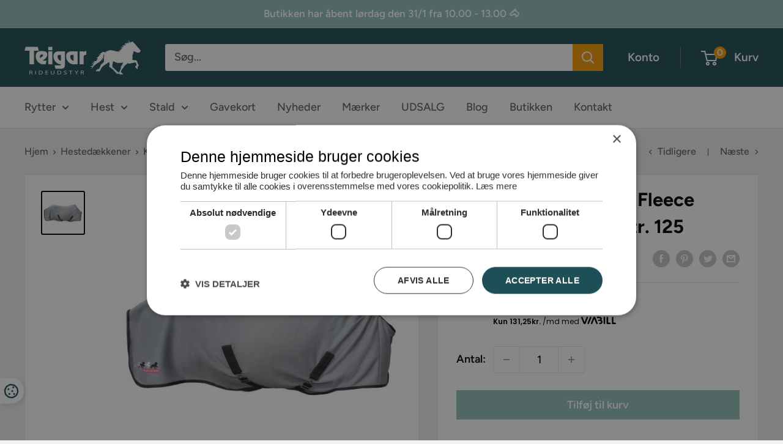

--- FILE ---
content_type: text/html; charset=utf-8
request_url: https://teigar.dk/collections/hestedaekkener/products/2011-karlslund-quick-dry-fleece-daekken-uden-hals-str-125
body_size: 44013
content:
<!doctype html>

<html class="no-js" lang="da">
  <head>
  	
  		<script type="text/javascript" charset="UTF-8"  src="//cdn.cookie-script.com/s/1b489ca174fbccfaed09feb8026cb7e2.js"></script>
	
    <meta charset="utf-8">
    <meta name="viewport" content="width=device-width, initial-scale=1.0, height=device-height, minimum-scale=1.0, maximum-scale=1.0">
    <meta name="theme-color" content="#000000">
	<!-- Google Tag Manager -->
	<script>(function(w,d,s,l,i){w[l]=w[l]||[];w[l].push({'gtm.start':
	new Date().getTime(),event:'gtm.js'});var f=d.getElementsByTagName(s)[0],
	j=d.createElement(s),dl=l!='dataLayer'?'&l='+l:'';j.async=true;j.src=
	'https://www.googletagmanager.com/gtm.js?id='+i+dl;f.parentNode.insertBefore(j,f);
	})(window,document,'script','dataLayer','GTM-WXR96BM');</script>
	<!-- End Google Tag Manager --><title>Karlslund Quick-Dry Fleece dækken uden hals
</title><meta name="description" content="Karlslund Quick-Dry fleecedækken sørger for, at fugten let trænger ud igennem dækkenet, så hesten bliver hurtigt tør.Fleecedækkenet har halerem, krydsgjorde under maven, samt udsnit til ben og elastisk hals for god bevægelsesfrihed og pasform. Gode holdbare spænder og aftagelige gjorde. Karslund Quick-Dry fleecedækkene"><link rel="canonical" href="https://teigar.dk/products/2011-karlslund-quick-dry-fleece-daekken-uden-hals-str-125"><link rel="shortcut icon" href="//teigar.dk/cdn/shop/files/appicon_96x96.jpg?v=1631103179" type="image/png"><link rel="preload" as="style" href="//teigar.dk/cdn/shop/t/2/assets/theme.css?v=116834182966995078881660028215">

    <link rel="preload" as="script" href="//teigar.dk/cdn/shop/t/2/assets/theme.js?v=92257604238796890191652883065">
    <link rel="preconnect" href="https://cdn.shopify.com">
    <link rel="preconnect" href="https://fonts.shopifycdn.com">
    <link rel="dns-prefetch" href="https://productreviews.shopifycdn.com">
    <link rel="dns-prefetch" href="https://ajax.googleapis.com">
    <link rel="dns-prefetch" href="https://maps.googleapis.com">
    <link rel="dns-prefetch" href="https://maps.gstatic.com">

    <meta property="og:type" content="product">
  <meta property="og:title" content="Karlslund Quick-Dry Fleece dækken uden hals, str. 125"><meta property="og:image" content="http://teigar.dk/cdn/shop/products/k424_0a6bbaf4-78ca-4959-9c44-df7c70e5a145.jpg?v=1631611778">
    <meta property="og:image:secure_url" content="https://teigar.dk/cdn/shop/products/k424_0a6bbaf4-78ca-4959-9c44-df7c70e5a145.jpg?v=1631611778">
    <meta property="og:image:width" content="500">
    <meta property="og:image:height" content="500"><meta property="product:price:amount" content="525,00">
  <meta property="product:price:currency" content="DKK"><meta property="og:description" content="Karlslund Quick-Dry fleecedækken sørger for, at fugten let trænger ud igennem dækkenet, så hesten bliver hurtigt tør.Fleecedækkenet har halerem, krydsgjorde under maven, samt udsnit til ben og elastisk hals for god bevægelsesfrihed og pasform. Gode holdbare spænder og aftagelige gjorde. Karslund Quick-Dry fleecedækkene"><meta property="og:url" content="https://teigar.dk/products/2011-karlslund-quick-dry-fleece-daekken-uden-hals-str-125">
<meta property="og:site_name" content="Teigar"><meta name="twitter:card" content="summary"><meta name="twitter:title" content="Karlslund Quick-Dry Fleece dækken uden hals, str. 125">
  <meta name="twitter:description" content="Karlslund Quick-Dry fleecedækken sørger for, at fugten let trænger ud igennem dækkenet, så hesten bliver hurtigt tør.Fleecedækkenet har halerem, krydsgjorde under maven, samt udsnit til ben og elastisk hals for god bevægelsesfrihed og pasform. Gode holdbare spænder og aftagelige gjorde. Karslund Quick-Dry fleecedækkenet er gråt med broderede islandske heste.">
  <meta name="twitter:image" content="https://teigar.dk/cdn/shop/products/k424_0a6bbaf4-78ca-4959-9c44-df7c70e5a145_600x600_crop_center.jpg?v=1631611778">
    <link rel="preload" href="//teigar.dk/cdn/fonts/figtree/figtree_n7.2fd9bfe01586148e644724096c9d75e8c7a90e55.woff2" as="font" type="font/woff2" crossorigin><link rel="preload" href="//teigar.dk/cdn/fonts/figtree/figtree_n5.3b6b7df38aa5986536945796e1f947445832047c.woff2" as="font" type="font/woff2" crossorigin><style>
  @font-face {
  font-family: Figtree;
  font-weight: 700;
  font-style: normal;
  font-display: swap;
  src: url("//teigar.dk/cdn/fonts/figtree/figtree_n7.2fd9bfe01586148e644724096c9d75e8c7a90e55.woff2") format("woff2"),
       url("//teigar.dk/cdn/fonts/figtree/figtree_n7.ea05de92d862f9594794ab281c4c3a67501ef5fc.woff") format("woff");
}

  @font-face {
  font-family: Figtree;
  font-weight: 500;
  font-style: normal;
  font-display: swap;
  src: url("//teigar.dk/cdn/fonts/figtree/figtree_n5.3b6b7df38aa5986536945796e1f947445832047c.woff2") format("woff2"),
       url("//teigar.dk/cdn/fonts/figtree/figtree_n5.f26bf6dcae278b0ed902605f6605fa3338e81dab.woff") format("woff");
}

@font-face {
  font-family: Figtree;
  font-weight: 600;
  font-style: normal;
  font-display: swap;
  src: url("//teigar.dk/cdn/fonts/figtree/figtree_n6.9d1ea52bb49a0a86cfd1b0383d00f83d3fcc14de.woff2") format("woff2"),
       url("//teigar.dk/cdn/fonts/figtree/figtree_n6.f0fcdea525a0e47b2ae4ab645832a8e8a96d31d3.woff") format("woff");
}

@font-face {
  font-family: Figtree;
  font-weight: 700;
  font-style: italic;
  font-display: swap;
  src: url("//teigar.dk/cdn/fonts/figtree/figtree_i7.06add7096a6f2ab742e09ec7e498115904eda1fe.woff2") format("woff2"),
       url("//teigar.dk/cdn/fonts/figtree/figtree_i7.ee584b5fcaccdbb5518c0228158941f8df81b101.woff") format("woff");
}


  @font-face {
  font-family: Figtree;
  font-weight: 700;
  font-style: normal;
  font-display: swap;
  src: url("//teigar.dk/cdn/fonts/figtree/figtree_n7.2fd9bfe01586148e644724096c9d75e8c7a90e55.woff2") format("woff2"),
       url("//teigar.dk/cdn/fonts/figtree/figtree_n7.ea05de92d862f9594794ab281c4c3a67501ef5fc.woff") format("woff");
}

  @font-face {
  font-family: Figtree;
  font-weight: 500;
  font-style: italic;
  font-display: swap;
  src: url("//teigar.dk/cdn/fonts/figtree/figtree_i5.969396f679a62854cf82dbf67acc5721e41351f0.woff2") format("woff2"),
       url("//teigar.dk/cdn/fonts/figtree/figtree_i5.93bc1cad6c73ca9815f9777c49176dfc9d2890dd.woff") format("woff");
}

  @font-face {
  font-family: Figtree;
  font-weight: 700;
  font-style: italic;
  font-display: swap;
  src: url("//teigar.dk/cdn/fonts/figtree/figtree_i7.06add7096a6f2ab742e09ec7e498115904eda1fe.woff2") format("woff2"),
       url("//teigar.dk/cdn/fonts/figtree/figtree_i7.ee584b5fcaccdbb5518c0228158941f8df81b101.woff") format("woff");
}


  :root {
    --default-text-font-size : 15px;
    --base-text-font-size    : 18px;
    --heading-font-family    : Figtree, sans-serif;
    --heading-font-weight    : 700;
    --heading-font-style     : normal;
    --text-font-family       : Figtree, sans-serif;
    --text-font-weight       : 500;
    --text-font-style        : normal;
    --text-font-bolder-weight: 600;
    --text-link-decoration   : normal;

    --text-color               : #616161;
    --text-color-rgb           : 97, 97, 97;
    --heading-color            : #000000;
    --border-color             : #e8e8e8;
    --border-color-rgb         : 232, 232, 232;
    --form-border-color        : #dbdbdb;
    --accent-color             : #000000;
    --accent-color-rgb         : 0, 0, 0;
    --link-color               : #f79e02;
    --link-color-hover         : #ab6d01;
    --background               : #f2f0f0;
    --secondary-background     : #ffffff;
    --secondary-background-rgb : 255, 255, 255;
    --accent-background        : rgba(0, 0, 0, 0.08);

    --input-background: #ffffff;

    --error-color       : #cf0e0e;
    --error-background  : rgba(207, 14, 14, 0.07);
    --success-color     : #548e4f;
    --success-background: rgba(84, 142, 79, 0.11);

    --primary-button-background      : #1e4f56;
    --primary-button-background-rgb  : 30, 79, 86;
    --primary-button-text-color      : #ffffff;
    --secondary-button-background    : #92bfba;
    --secondary-button-background-rgb: 146, 191, 186;
    --secondary-button-text-color    : #ffffff;

    --header-background      : #1e4f56;
    --header-text-color      : #ffffff;
    --header-light-text-color: #e8e8e8;
    --header-border-color    : rgba(232, 232, 232, 0.3);
    --header-accent-color    : #f79e02;

    --footer-background-color:    #1e4f56;
    --footer-heading-text-color:  #ffffff;
    --footer-body-text-color:     #ffffff;
    --footer-body-text-color-rgb: 255, 255, 255;
    --footer-accent-color:        #f79e02;
    --footer-accent-color-rgb:    247, 158, 2;
    --footer-border:              none;
    
    --flickity-arrow-color: #b5b5b5;--product-on-sale-accent           : #7238c2;
    --product-on-sale-accent-rgb       : 114, 56, 194;
    --product-on-sale-color            : #ffffff;
    --product-in-stock-color           : #548e4f;
    --product-low-stock-color          : #cf0e0e;
    --product-sold-out-color           : #8a9297;
    --product-custom-label-1-background: #92bfba;
    --product-custom-label-1-color     : #000000;
    --product-custom-label-2-background: #7238c2;
    --product-custom-label-2-color     : #ffffff;
    --product-review-star-color        : #ffbd00;

    --mobile-container-gutter : 20px;
    --desktop-container-gutter: 40px;

    /* Shopify related variables */
    --payment-terms-background-color: #f2f0f0;
  }
</style>

<script>
  // IE11 does not have support for CSS variables, so we have to polyfill them
  if (!(((window || {}).CSS || {}).supports && window.CSS.supports('(--a: 0)'))) {
    const script = document.createElement('script');
    script.type = 'text/javascript';
    script.src = 'https://cdn.jsdelivr.net/npm/css-vars-ponyfill@2';
    script.onload = function() {
      cssVars({});
    };

    document.getElementsByTagName('head')[0].appendChild(script);
  }
</script>


    <script>window.performance && window.performance.mark && window.performance.mark('shopify.content_for_header.start');</script><meta name="facebook-domain-verification" content="0gyvepfa7fcrrcqoc1duja6k8w3geu">
<meta name="google-site-verification" content="xnVMZt-N87Fh8fe9XkzQDaVeiYwSkXshm-GCKSh9Z5o">
<meta id="shopify-digital-wallet" name="shopify-digital-wallet" content="/59575238829/digital_wallets/dialog">
<link rel="alternate" type="application/json+oembed" href="https://teigar.dk/products/2011-karlslund-quick-dry-fleece-daekken-uden-hals-str-125.oembed">
<script async="async" src="/checkouts/internal/preloads.js?locale=da-DK"></script>
<script id="shopify-features" type="application/json">{"accessToken":"db1ca5c27e1cbb64b2821fa1873ee803","betas":["rich-media-storefront-analytics"],"domain":"teigar.dk","predictiveSearch":true,"shopId":59575238829,"locale":"da"}</script>
<script>var Shopify = Shopify || {};
Shopify.shop = "teigar.myshopify.com";
Shopify.locale = "da";
Shopify.currency = {"active":"DKK","rate":"1.0"};
Shopify.country = "DK";
Shopify.theme = {"name":"Warehouse","id":126284529837,"schema_name":"Warehouse","schema_version":"2.1.1","theme_store_id":871,"role":"main"};
Shopify.theme.handle = "null";
Shopify.theme.style = {"id":null,"handle":null};
Shopify.cdnHost = "teigar.dk/cdn";
Shopify.routes = Shopify.routes || {};
Shopify.routes.root = "/";</script>
<script type="module">!function(o){(o.Shopify=o.Shopify||{}).modules=!0}(window);</script>
<script>!function(o){function n(){var o=[];function n(){o.push(Array.prototype.slice.apply(arguments))}return n.q=o,n}var t=o.Shopify=o.Shopify||{};t.loadFeatures=n(),t.autoloadFeatures=n()}(window);</script>
<script id="shop-js-analytics" type="application/json">{"pageType":"product"}</script>
<script defer="defer" async type="module" src="//teigar.dk/cdn/shopifycloud/shop-js/modules/v2/client.init-shop-cart-sync_ByjAFD2B.da.esm.js"></script>
<script defer="defer" async type="module" src="//teigar.dk/cdn/shopifycloud/shop-js/modules/v2/chunk.common_D-UimmQe.esm.js"></script>
<script defer="defer" async type="module" src="//teigar.dk/cdn/shopifycloud/shop-js/modules/v2/chunk.modal_C_zrfWbZ.esm.js"></script>
<script type="module">
  await import("//teigar.dk/cdn/shopifycloud/shop-js/modules/v2/client.init-shop-cart-sync_ByjAFD2B.da.esm.js");
await import("//teigar.dk/cdn/shopifycloud/shop-js/modules/v2/chunk.common_D-UimmQe.esm.js");
await import("//teigar.dk/cdn/shopifycloud/shop-js/modules/v2/chunk.modal_C_zrfWbZ.esm.js");

  window.Shopify.SignInWithShop?.initShopCartSync?.({"fedCMEnabled":true,"windoidEnabled":true});

</script>
<script id="__st">var __st={"a":59575238829,"offset":3600,"reqid":"73d04771-f990-4cc3-87e2-51fbaa23f654-1769305213","pageurl":"teigar.dk\/collections\/hestedaekkener\/products\/2011-karlslund-quick-dry-fleece-daekken-uden-hals-str-125","u":"b8deb21fcd78","p":"product","rtyp":"product","rid":6938227081389};</script>
<script>window.ShopifyPaypalV4VisibilityTracking = true;</script>
<script id="captcha-bootstrap">!function(){'use strict';const t='contact',e='account',n='new_comment',o=[[t,t],['blogs',n],['comments',n],[t,'customer']],c=[[e,'customer_login'],[e,'guest_login'],[e,'recover_customer_password'],[e,'create_customer']],r=t=>t.map((([t,e])=>`form[action*='/${t}']:not([data-nocaptcha='true']) input[name='form_type'][value='${e}']`)).join(','),a=t=>()=>t?[...document.querySelectorAll(t)].map((t=>t.form)):[];function s(){const t=[...o],e=r(t);return a(e)}const i='password',u='form_key',d=['recaptcha-v3-token','g-recaptcha-response','h-captcha-response',i],f=()=>{try{return window.sessionStorage}catch{return}},m='__shopify_v',_=t=>t.elements[u];function p(t,e,n=!1){try{const o=window.sessionStorage,c=JSON.parse(o.getItem(e)),{data:r}=function(t){const{data:e,action:n}=t;return t[m]||n?{data:e,action:n}:{data:t,action:n}}(c);for(const[e,n]of Object.entries(r))t.elements[e]&&(t.elements[e].value=n);n&&o.removeItem(e)}catch(o){console.error('form repopulation failed',{error:o})}}const l='form_type',E='cptcha';function T(t){t.dataset[E]=!0}const w=window,h=w.document,L='Shopify',v='ce_forms',y='captcha';let A=!1;((t,e)=>{const n=(g='f06e6c50-85a8-45c8-87d0-21a2b65856fe',I='https://cdn.shopify.com/shopifycloud/storefront-forms-hcaptcha/ce_storefront_forms_captcha_hcaptcha.v1.5.2.iife.js',D={infoText:'Beskyttet af hCaptcha',privacyText:'Beskyttelse af persondata',termsText:'Vilkår'},(t,e,n)=>{const o=w[L][v],c=o.bindForm;if(c)return c(t,g,e,D).then(n);var r;o.q.push([[t,g,e,D],n]),r=I,A||(h.body.append(Object.assign(h.createElement('script'),{id:'captcha-provider',async:!0,src:r})),A=!0)});var g,I,D;w[L]=w[L]||{},w[L][v]=w[L][v]||{},w[L][v].q=[],w[L][y]=w[L][y]||{},w[L][y].protect=function(t,e){n(t,void 0,e),T(t)},Object.freeze(w[L][y]),function(t,e,n,w,h,L){const[v,y,A,g]=function(t,e,n){const i=e?o:[],u=t?c:[],d=[...i,...u],f=r(d),m=r(i),_=r(d.filter((([t,e])=>n.includes(e))));return[a(f),a(m),a(_),s()]}(w,h,L),I=t=>{const e=t.target;return e instanceof HTMLFormElement?e:e&&e.form},D=t=>v().includes(t);t.addEventListener('submit',(t=>{const e=I(t);if(!e)return;const n=D(e)&&!e.dataset.hcaptchaBound&&!e.dataset.recaptchaBound,o=_(e),c=g().includes(e)&&(!o||!o.value);(n||c)&&t.preventDefault(),c&&!n&&(function(t){try{if(!f())return;!function(t){const e=f();if(!e)return;const n=_(t);if(!n)return;const o=n.value;o&&e.removeItem(o)}(t);const e=Array.from(Array(32),(()=>Math.random().toString(36)[2])).join('');!function(t,e){_(t)||t.append(Object.assign(document.createElement('input'),{type:'hidden',name:u})),t.elements[u].value=e}(t,e),function(t,e){const n=f();if(!n)return;const o=[...t.querySelectorAll(`input[type='${i}']`)].map((({name:t})=>t)),c=[...d,...o],r={};for(const[a,s]of new FormData(t).entries())c.includes(a)||(r[a]=s);n.setItem(e,JSON.stringify({[m]:1,action:t.action,data:r}))}(t,e)}catch(e){console.error('failed to persist form',e)}}(e),e.submit())}));const S=(t,e)=>{t&&!t.dataset[E]&&(n(t,e.some((e=>e===t))),T(t))};for(const o of['focusin','change'])t.addEventListener(o,(t=>{const e=I(t);D(e)&&S(e,y())}));const B=e.get('form_key'),M=e.get(l),P=B&&M;t.addEventListener('DOMContentLoaded',(()=>{const t=y();if(P)for(const e of t)e.elements[l].value===M&&p(e,B);[...new Set([...A(),...v().filter((t=>'true'===t.dataset.shopifyCaptcha))])].forEach((e=>S(e,t)))}))}(h,new URLSearchParams(w.location.search),n,t,e,['guest_login'])})(!0,!0)}();</script>
<script integrity="sha256-4kQ18oKyAcykRKYeNunJcIwy7WH5gtpwJnB7kiuLZ1E=" data-source-attribution="shopify.loadfeatures" defer="defer" src="//teigar.dk/cdn/shopifycloud/storefront/assets/storefront/load_feature-a0a9edcb.js" crossorigin="anonymous"></script>
<script data-source-attribution="shopify.dynamic_checkout.dynamic.init">var Shopify=Shopify||{};Shopify.PaymentButton=Shopify.PaymentButton||{isStorefrontPortableWallets:!0,init:function(){window.Shopify.PaymentButton.init=function(){};var t=document.createElement("script");t.src="https://teigar.dk/cdn/shopifycloud/portable-wallets/latest/portable-wallets.da.js",t.type="module",document.head.appendChild(t)}};
</script>
<script data-source-attribution="shopify.dynamic_checkout.buyer_consent">
  function portableWalletsHideBuyerConsent(e){var t=document.getElementById("shopify-buyer-consent"),n=document.getElementById("shopify-subscription-policy-button");t&&n&&(t.classList.add("hidden"),t.setAttribute("aria-hidden","true"),n.removeEventListener("click",e))}function portableWalletsShowBuyerConsent(e){var t=document.getElementById("shopify-buyer-consent"),n=document.getElementById("shopify-subscription-policy-button");t&&n&&(t.classList.remove("hidden"),t.removeAttribute("aria-hidden"),n.addEventListener("click",e))}window.Shopify?.PaymentButton&&(window.Shopify.PaymentButton.hideBuyerConsent=portableWalletsHideBuyerConsent,window.Shopify.PaymentButton.showBuyerConsent=portableWalletsShowBuyerConsent);
</script>
<script data-source-attribution="shopify.dynamic_checkout.cart.bootstrap">document.addEventListener("DOMContentLoaded",(function(){function t(){return document.querySelector("shopify-accelerated-checkout-cart, shopify-accelerated-checkout")}if(t())Shopify.PaymentButton.init();else{new MutationObserver((function(e,n){t()&&(Shopify.PaymentButton.init(),n.disconnect())})).observe(document.body,{childList:!0,subtree:!0})}}));
</script>

<script>window.performance && window.performance.mark && window.performance.mark('shopify.content_for_header.end');</script>
	
		

<script>
	window.Shopify.loadFeatures([{
		name: 'consent-tracking-api',
		version: '0.1',
	}],
	error => {
		if (error) {
			throw error; // if you want to raise
		} else {
				cookiescript_consent(CookieScript.instance.currentState().categories);			
		}
	});


	document.querySelectorAll('.cookiescript-consent-element').forEach(function(element) {
		element.addEventListener('click', function() {
			CookieScript.instance.show();
		});
	});

	window.addEventListener('CookieScriptLoaded', function() {
		cookiescript_consent(CookieScript.instance.currentState().categories);
	});
	window.addEventListener('CookieScriptAccept', function(e) {
		cookiescript_consent(CookieScript.instance.currentState().categories);   
	});		
	window.addEventListener('CookieScriptAcceptAll', function(e) {

		cookiescript_consent(CookieScript.instance.currentState().categories);   
	});

	function cookiescript_consent(categories) {
		if (categories) {
			var functionality  = false;
			var performance = false;
			var targeting = false;
			categories.forEach(function(category) {
				if (category == "functionality") {functionality = true} 
				else if (category == "performance") {performance = true} 
				else if (category == "targeting") {targeting = true}
			});
			window.Shopify.customerPrivacy.setTrackingConsent({
					"analytics": performance,
					"marketing": targeting,
					"sale_of_data": targeting,
					"preferences": functionality
			},() => console.log("Consent captured"));			
		}
	}
</script>		
	
    <link rel="stylesheet" href="//teigar.dk/cdn/shop/t/2/assets/theme.css?v=116834182966995078881660028215">
	<link href="//teigar.dk/cdn/shop/t/2/assets/cookiescript.css?v=828390790128308931711529390" rel="stylesheet" type="text/css" media="all" />

    
  <script type="application/ld+json">
  {
    "@context": "http://schema.org",
    "@type": "Product",
    "offers": [{
          "@type": "Offer",
          "name": "Default Title",
          "availability":"https://schema.org/InStock",
          "price": 525.0,
          "priceCurrency": "DKK",
          "priceValidUntil": "2026-02-04","sku": "K424","url": "/products/2011-karlslund-quick-dry-fleece-daekken-uden-hals-str-125?variant=40726539698349"
        }
],
      "gtin12": "035127992877",
      "productId": "035127992877",
    "brand": {
      "name": "Karlslund"
    },
    "name": "Karlslund Quick-Dry Fleece dækken uden hals, str. 125",
    "description": "Karlslund Quick-Dry fleecedækken sørger for, at fugten let trænger ud igennem dækkenet, så hesten bliver hurtigt tør.Fleecedækkenet har halerem, krydsgjorde under maven, samt udsnit til ben og elastisk hals for god bevægelsesfrihed og pasform. Gode holdbare spænder og aftagelige gjorde. Karslund Quick-Dry fleecedækkenet er gråt med broderede islandske heste.",
    "category": "",
    "url": "/products/2011-karlslund-quick-dry-fleece-daekken-uden-hals-str-125",
    "sku": "K424",
    "image": {
      "@type": "ImageObject",
      "url": "https://teigar.dk/cdn/shop/products/k424_0a6bbaf4-78ca-4959-9c44-df7c70e5a145_1024x.jpg?v=1631611778",
      "image": "https://teigar.dk/cdn/shop/products/k424_0a6bbaf4-78ca-4959-9c44-df7c70e5a145_1024x.jpg?v=1631611778",
      "name": "Karlslund Quick-Dry Fleece dækken uden hals, str. 125",
      "width": "1024",
      "height": "1024"
    }
  }
  </script>



  <script type="application/ld+json">
  {
    "@context": "http://schema.org",
    "@type": "BreadcrumbList",
  "itemListElement": [{
      "@type": "ListItem",
      "position": 1,
      "name": "Hjem",
      "item": "https://teigar.dk"
    },{
          "@type": "ListItem",
          "position": 2,
          "name": "Hestedækkener",
          "item": "https://teigar.dk/collections/hestedaekkener"
        }, {
          "@type": "ListItem",
          "position": 3,
          "name": "Karlslund Quick-Dry Fleece dækken uden hals, str. 125",
          "item": "https://teigar.dk/collections/hestedaekkener/products/2011-karlslund-quick-dry-fleece-daekken-uden-hals-str-125"
        }]
  }
  </script>


    <script>
      // This allows to expose several variables to the global scope, to be used in scripts
      window.theme = {
        pageType: "product",
        cartCount: 0,
        moneyFormat: "{{amount_with_comma_separator}} kr",
        moneyWithCurrencyFormat: "{{amount_with_comma_separator}} DKK",
        showDiscount: true,
        discountMode: "percentage",
        searchMode: "product,article",
        searchUnavailableProducts: "last",
        cartType: "drawer"
      };

      window.routes = {
        rootUrl: "\/",
        rootUrlWithoutSlash: '',
        cartUrl: "\/cart",
        cartAddUrl: "\/cart\/add",
        cartChangeUrl: "\/cart\/change",
        searchUrl: "\/search",
        productRecommendationsUrl: "\/recommendations\/products"
      };

      window.languages = {
        productRegularPrice: "Almindelige pris",
        productSalePrice: "Udsalgspris",
        collectionOnSaleLabel: "Spar {{savings}}",
        productFormUnavailable: "Utilgængelig",
        productFormAddToCart: "Tilføj til kurv",
        productFormSoldOut: "Udsolgt",
        productAdded: "Produktet er tilføjet til din kurv",
        productAddedShort: "Tilføjet!",
        shippingEstimatorNoResults: "Ingen leveringer kunne findes til din adresse.",
        shippingEstimatorOneResult: "Der er en levering til din adresse:",
        shippingEstimatorMultipleResults: "Der er {{count}} leveringer til din adresse:",
        shippingEstimatorErrors: "Der er nogen fejl:"
      };

      window.lazySizesConfig = {
        loadHidden: false,
        hFac: 0.8,
        expFactor: 3,
        customMedia: {
          '--phone': '(max-width: 640px)',
          '--tablet': '(min-width: 641px) and (max-width: 1023px)',
          '--lap': '(min-width: 1024px)'
        }
      };

      document.documentElement.className = document.documentElement.className.replace('no-js', 'js');
    </script><script src="https://ajax.googleapis.com/ajax/libs/jquery/3.6.0/jquery.min.js"></script>
    <script src="//teigar.dk/cdn/shop/t/2/assets/theme.js?v=92257604238796890191652883065" defer></script>	
    <script src="//teigar.dk/cdn/shop/t/2/assets/custom.js?v=69366744523362265461633414316" defer></script><script>
        (function () {
          window.onpageshow = function() {
            // We force re-freshing the cart content onpageshow, as most browsers will serve a cache copy when hitting the
            // back button, which cause staled data
            document.documentElement.dispatchEvent(new CustomEvent('cart:refresh', {
              bubbles: true,
              detail: {scrollToTop: false}
            }));
          };
        })();
      </script><script>(() => {const installerKey = 'docapp-free-gift-auto-install'; const urlParams = new URLSearchParams(window.location.search); if (urlParams.get(installerKey)) {window.sessionStorage.setItem(installerKey, JSON.stringify({integrationId: urlParams.get('docapp-integration-id'), divClass: urlParams.get('docapp-install-class'), check: urlParams.get('docapp-check')}));}})();</script>

<script>(() => {const previewKey = 'docapp-free-gift-test'; const urlParams = new URLSearchParams(window.location.search); if (urlParams.get(previewKey)) {window.sessionStorage.setItem(previewKey, JSON.stringify({active: true, integrationId: urlParams.get('docapp-free-gift-inst-test')}));}})();</script>
<!-- BEGIN app block: shopify://apps/klaviyo-email-marketing-sms/blocks/klaviyo-onsite-embed/2632fe16-c075-4321-a88b-50b567f42507 -->












  <script async src="https://static.klaviyo.com/onsite/js/TEmYAh/klaviyo.js?company_id=TEmYAh"></script>
  <script>!function(){if(!window.klaviyo){window._klOnsite=window._klOnsite||[];try{window.klaviyo=new Proxy({},{get:function(n,i){return"push"===i?function(){var n;(n=window._klOnsite).push.apply(n,arguments)}:function(){for(var n=arguments.length,o=new Array(n),w=0;w<n;w++)o[w]=arguments[w];var t="function"==typeof o[o.length-1]?o.pop():void 0,e=new Promise((function(n){window._klOnsite.push([i].concat(o,[function(i){t&&t(i),n(i)}]))}));return e}}})}catch(n){window.klaviyo=window.klaviyo||[],window.klaviyo.push=function(){var n;(n=window._klOnsite).push.apply(n,arguments)}}}}();</script>

  
    <script id="viewed_product">
      if (item == null) {
        var _learnq = _learnq || [];

        var MetafieldReviews = null
        var MetafieldYotpoRating = null
        var MetafieldYotpoCount = null
        var MetafieldLooxRating = null
        var MetafieldLooxCount = null
        var okendoProduct = null
        var okendoProductReviewCount = null
        var okendoProductReviewAverageValue = null
        try {
          // The following fields are used for Customer Hub recently viewed in order to add reviews.
          // This information is not part of __kla_viewed. Instead, it is part of __kla_viewed_reviewed_items
          MetafieldReviews = {};
          MetafieldYotpoRating = null
          MetafieldYotpoCount = null
          MetafieldLooxRating = null
          MetafieldLooxCount = null

          okendoProduct = null
          // If the okendo metafield is not legacy, it will error, which then requires the new json formatted data
          if (okendoProduct && 'error' in okendoProduct) {
            okendoProduct = null
          }
          okendoProductReviewCount = okendoProduct ? okendoProduct.reviewCount : null
          okendoProductReviewAverageValue = okendoProduct ? okendoProduct.reviewAverageValue : null
        } catch (error) {
          console.error('Error in Klaviyo onsite reviews tracking:', error);
        }

        var item = {
          Name: "Karlslund Quick-Dry Fleece dækken uden hals, str. 125",
          ProductID: 6938227081389,
          Categories: ["All","Black Friday 2025: 20% på fra Karlslund, Nordic Horse, Hrímnir \u0026 Nathalie Horsecare 🎉","Fleece\/ulddækken","Fødselsdagsfest 🎉 – KUN i dag 🇩🇰","Hest","Hestedækkener","Karlslund","Populære produkter","Rid efteråret i møde med 15% rabat","Teigars 17-års fødselsdag 🇩🇰","Tølt ind i foråret med din bedste ven 🐴💚"],
          ImageURL: "https://teigar.dk/cdn/shop/products/k424_0a6bbaf4-78ca-4959-9c44-df7c70e5a145_grande.jpg?v=1631611778",
          URL: "https://teigar.dk/products/2011-karlslund-quick-dry-fleece-daekken-uden-hals-str-125",
          Brand: "Karlslund",
          Price: "525,00 kr",
          Value: "525,00",
          CompareAtPrice: "0,00 kr"
        };
        _learnq.push(['track', 'Viewed Product', item]);
        _learnq.push(['trackViewedItem', {
          Title: item.Name,
          ItemId: item.ProductID,
          Categories: item.Categories,
          ImageUrl: item.ImageURL,
          Url: item.URL,
          Metadata: {
            Brand: item.Brand,
            Price: item.Price,
            Value: item.Value,
            CompareAtPrice: item.CompareAtPrice
          },
          metafields:{
            reviews: MetafieldReviews,
            yotpo:{
              rating: MetafieldYotpoRating,
              count: MetafieldYotpoCount,
            },
            loox:{
              rating: MetafieldLooxRating,
              count: MetafieldLooxCount,
            },
            okendo: {
              rating: okendoProductReviewAverageValue,
              count: okendoProductReviewCount,
            }
          }
        }]);
      }
    </script>
  




  <script>
    window.klaviyoReviewsProductDesignMode = false
  </script>







<!-- END app block --><script src="https://cdn.shopify.com/extensions/62e34f13-f8bb-404b-a7f6-57a5058a9a3d/sc-back-in-stock-15/assets/sc-bis-index.js" type="text/javascript" defer="defer"></script>
<link href="https://monorail-edge.shopifysvc.com" rel="dns-prefetch">
<script>(function(){if ("sendBeacon" in navigator && "performance" in window) {try {var session_token_from_headers = performance.getEntriesByType('navigation')[0].serverTiming.find(x => x.name == '_s').description;} catch {var session_token_from_headers = undefined;}var session_cookie_matches = document.cookie.match(/_shopify_s=([^;]*)/);var session_token_from_cookie = session_cookie_matches && session_cookie_matches.length === 2 ? session_cookie_matches[1] : "";var session_token = session_token_from_headers || session_token_from_cookie || "";function handle_abandonment_event(e) {var entries = performance.getEntries().filter(function(entry) {return /monorail-edge.shopifysvc.com/.test(entry.name);});if (!window.abandonment_tracked && entries.length === 0) {window.abandonment_tracked = true;var currentMs = Date.now();var navigation_start = performance.timing.navigationStart;var payload = {shop_id: 59575238829,url: window.location.href,navigation_start,duration: currentMs - navigation_start,session_token,page_type: "product"};window.navigator.sendBeacon("https://monorail-edge.shopifysvc.com/v1/produce", JSON.stringify({schema_id: "online_store_buyer_site_abandonment/1.1",payload: payload,metadata: {event_created_at_ms: currentMs,event_sent_at_ms: currentMs}}));}}window.addEventListener('pagehide', handle_abandonment_event);}}());</script>
<script id="web-pixels-manager-setup">(function e(e,d,r,n,o){if(void 0===o&&(o={}),!Boolean(null===(a=null===(i=window.Shopify)||void 0===i?void 0:i.analytics)||void 0===a?void 0:a.replayQueue)){var i,a;window.Shopify=window.Shopify||{};var t=window.Shopify;t.analytics=t.analytics||{};var s=t.analytics;s.replayQueue=[],s.publish=function(e,d,r){return s.replayQueue.push([e,d,r]),!0};try{self.performance.mark("wpm:start")}catch(e){}var l=function(){var e={modern:/Edge?\/(1{2}[4-9]|1[2-9]\d|[2-9]\d{2}|\d{4,})\.\d+(\.\d+|)|Firefox\/(1{2}[4-9]|1[2-9]\d|[2-9]\d{2}|\d{4,})\.\d+(\.\d+|)|Chrom(ium|e)\/(9{2}|\d{3,})\.\d+(\.\d+|)|(Maci|X1{2}).+ Version\/(15\.\d+|(1[6-9]|[2-9]\d|\d{3,})\.\d+)([,.]\d+|)( \(\w+\)|)( Mobile\/\w+|) Safari\/|Chrome.+OPR\/(9{2}|\d{3,})\.\d+\.\d+|(CPU[ +]OS|iPhone[ +]OS|CPU[ +]iPhone|CPU IPhone OS|CPU iPad OS)[ +]+(15[._]\d+|(1[6-9]|[2-9]\d|\d{3,})[._]\d+)([._]\d+|)|Android:?[ /-](13[3-9]|1[4-9]\d|[2-9]\d{2}|\d{4,})(\.\d+|)(\.\d+|)|Android.+Firefox\/(13[5-9]|1[4-9]\d|[2-9]\d{2}|\d{4,})\.\d+(\.\d+|)|Android.+Chrom(ium|e)\/(13[3-9]|1[4-9]\d|[2-9]\d{2}|\d{4,})\.\d+(\.\d+|)|SamsungBrowser\/([2-9]\d|\d{3,})\.\d+/,legacy:/Edge?\/(1[6-9]|[2-9]\d|\d{3,})\.\d+(\.\d+|)|Firefox\/(5[4-9]|[6-9]\d|\d{3,})\.\d+(\.\d+|)|Chrom(ium|e)\/(5[1-9]|[6-9]\d|\d{3,})\.\d+(\.\d+|)([\d.]+$|.*Safari\/(?![\d.]+ Edge\/[\d.]+$))|(Maci|X1{2}).+ Version\/(10\.\d+|(1[1-9]|[2-9]\d|\d{3,})\.\d+)([,.]\d+|)( \(\w+\)|)( Mobile\/\w+|) Safari\/|Chrome.+OPR\/(3[89]|[4-9]\d|\d{3,})\.\d+\.\d+|(CPU[ +]OS|iPhone[ +]OS|CPU[ +]iPhone|CPU IPhone OS|CPU iPad OS)[ +]+(10[._]\d+|(1[1-9]|[2-9]\d|\d{3,})[._]\d+)([._]\d+|)|Android:?[ /-](13[3-9]|1[4-9]\d|[2-9]\d{2}|\d{4,})(\.\d+|)(\.\d+|)|Mobile Safari.+OPR\/([89]\d|\d{3,})\.\d+\.\d+|Android.+Firefox\/(13[5-9]|1[4-9]\d|[2-9]\d{2}|\d{4,})\.\d+(\.\d+|)|Android.+Chrom(ium|e)\/(13[3-9]|1[4-9]\d|[2-9]\d{2}|\d{4,})\.\d+(\.\d+|)|Android.+(UC? ?Browser|UCWEB|U3)[ /]?(15\.([5-9]|\d{2,})|(1[6-9]|[2-9]\d|\d{3,})\.\d+)\.\d+|SamsungBrowser\/(5\.\d+|([6-9]|\d{2,})\.\d+)|Android.+MQ{2}Browser\/(14(\.(9|\d{2,})|)|(1[5-9]|[2-9]\d|\d{3,})(\.\d+|))(\.\d+|)|K[Aa][Ii]OS\/(3\.\d+|([4-9]|\d{2,})\.\d+)(\.\d+|)/},d=e.modern,r=e.legacy,n=navigator.userAgent;return n.match(d)?"modern":n.match(r)?"legacy":"unknown"}(),u="modern"===l?"modern":"legacy",c=(null!=n?n:{modern:"",legacy:""})[u],f=function(e){return[e.baseUrl,"/wpm","/b",e.hashVersion,"modern"===e.buildTarget?"m":"l",".js"].join("")}({baseUrl:d,hashVersion:r,buildTarget:u}),m=function(e){var d=e.version,r=e.bundleTarget,n=e.surface,o=e.pageUrl,i=e.monorailEndpoint;return{emit:function(e){var a=e.status,t=e.errorMsg,s=(new Date).getTime(),l=JSON.stringify({metadata:{event_sent_at_ms:s},events:[{schema_id:"web_pixels_manager_load/3.1",payload:{version:d,bundle_target:r,page_url:o,status:a,surface:n,error_msg:t},metadata:{event_created_at_ms:s}}]});if(!i)return console&&console.warn&&console.warn("[Web Pixels Manager] No Monorail endpoint provided, skipping logging."),!1;try{return self.navigator.sendBeacon.bind(self.navigator)(i,l)}catch(e){}var u=new XMLHttpRequest;try{return u.open("POST",i,!0),u.setRequestHeader("Content-Type","text/plain"),u.send(l),!0}catch(e){return console&&console.warn&&console.warn("[Web Pixels Manager] Got an unhandled error while logging to Monorail."),!1}}}}({version:r,bundleTarget:l,surface:e.surface,pageUrl:self.location.href,monorailEndpoint:e.monorailEndpoint});try{o.browserTarget=l,function(e){var d=e.src,r=e.async,n=void 0===r||r,o=e.onload,i=e.onerror,a=e.sri,t=e.scriptDataAttributes,s=void 0===t?{}:t,l=document.createElement("script"),u=document.querySelector("head"),c=document.querySelector("body");if(l.async=n,l.src=d,a&&(l.integrity=a,l.crossOrigin="anonymous"),s)for(var f in s)if(Object.prototype.hasOwnProperty.call(s,f))try{l.dataset[f]=s[f]}catch(e){}if(o&&l.addEventListener("load",o),i&&l.addEventListener("error",i),u)u.appendChild(l);else{if(!c)throw new Error("Did not find a head or body element to append the script");c.appendChild(l)}}({src:f,async:!0,onload:function(){if(!function(){var e,d;return Boolean(null===(d=null===(e=window.Shopify)||void 0===e?void 0:e.analytics)||void 0===d?void 0:d.initialized)}()){var d=window.webPixelsManager.init(e)||void 0;if(d){var r=window.Shopify.analytics;r.replayQueue.forEach((function(e){var r=e[0],n=e[1],o=e[2];d.publishCustomEvent(r,n,o)})),r.replayQueue=[],r.publish=d.publishCustomEvent,r.visitor=d.visitor,r.initialized=!0}}},onerror:function(){return m.emit({status:"failed",errorMsg:"".concat(f," has failed to load")})},sri:function(e){var d=/^sha384-[A-Za-z0-9+/=]+$/;return"string"==typeof e&&d.test(e)}(c)?c:"",scriptDataAttributes:o}),m.emit({status:"loading"})}catch(e){m.emit({status:"failed",errorMsg:(null==e?void 0:e.message)||"Unknown error"})}}})({shopId: 59575238829,storefrontBaseUrl: "https://teigar.dk",extensionsBaseUrl: "https://extensions.shopifycdn.com/cdn/shopifycloud/web-pixels-manager",monorailEndpoint: "https://monorail-edge.shopifysvc.com/unstable/produce_batch",surface: "storefront-renderer",enabledBetaFlags: ["2dca8a86"],webPixelsConfigList: [{"id":"2241298768","configuration":"{\"accountID\":\"TEmYAh\",\"webPixelConfig\":\"eyJlbmFibGVBZGRlZFRvQ2FydEV2ZW50cyI6IHRydWV9\"}","eventPayloadVersion":"v1","runtimeContext":"STRICT","scriptVersion":"524f6c1ee37bacdca7657a665bdca589","type":"APP","apiClientId":123074,"privacyPurposes":["ANALYTICS","MARKETING"],"dataSharingAdjustments":{"protectedCustomerApprovalScopes":["read_customer_address","read_customer_email","read_customer_name","read_customer_personal_data","read_customer_phone"]}},{"id":"673579344","configuration":"{\"config\":\"{\\\"google_tag_ids\\\":[\\\"G-SXL3J5735B\\\",\\\"GT-PL3KX2XZ\\\",\\\"AW-1005232267\\\",\\\"GT-P8RCFM84\\\"],\\\"target_country\\\":\\\"DK\\\",\\\"gtag_events\\\":[{\\\"type\\\":\\\"begin_checkout\\\",\\\"action_label\\\":[\\\"G-SXL3J5735B\\\",\\\"MC-0T5DFELL04\\\"]},{\\\"type\\\":\\\"search\\\",\\\"action_label\\\":[\\\"G-SXL3J5735B\\\",\\\"MC-0T5DFELL04\\\"]},{\\\"type\\\":\\\"view_item\\\",\\\"action_label\\\":[\\\"G-SXL3J5735B\\\",\\\"MC-YYRGLSMTLD\\\",\\\"MC-0T5DFELL04\\\"]},{\\\"type\\\":\\\"purchase\\\",\\\"action_label\\\":[\\\"G-SXL3J5735B\\\",\\\"MC-YYRGLSMTLD\\\",\\\"AW-1005232267\\\/8EavCLLZ55gYEIvBqt8D\\\",\\\"MC-0T5DFELL04\\\"]},{\\\"type\\\":\\\"page_view\\\",\\\"action_label\\\":[\\\"G-SXL3J5735B\\\",\\\"MC-YYRGLSMTLD\\\",\\\"MC-0T5DFELL04\\\"]},{\\\"type\\\":\\\"add_payment_info\\\",\\\"action_label\\\":[\\\"G-SXL3J5735B\\\",\\\"MC-0T5DFELL04\\\"]},{\\\"type\\\":\\\"add_to_cart\\\",\\\"action_label\\\":[\\\"G-SXL3J5735B\\\",\\\"MC-0T5DFELL04\\\"]}],\\\"enable_monitoring_mode\\\":false}\"}","eventPayloadVersion":"v1","runtimeContext":"OPEN","scriptVersion":"b2a88bafab3e21179ed38636efcd8a93","type":"APP","apiClientId":1780363,"privacyPurposes":[],"dataSharingAdjustments":{"protectedCustomerApprovalScopes":["read_customer_address","read_customer_email","read_customer_name","read_customer_personal_data","read_customer_phone"]}},{"id":"281084240","configuration":"{\"pixel_id\":\"659400162658281\",\"pixel_type\":\"facebook_pixel\",\"metaapp_system_user_token\":\"-\"}","eventPayloadVersion":"v1","runtimeContext":"OPEN","scriptVersion":"ca16bc87fe92b6042fbaa3acc2fbdaa6","type":"APP","apiClientId":2329312,"privacyPurposes":["ANALYTICS","MARKETING","SALE_OF_DATA"],"dataSharingAdjustments":{"protectedCustomerApprovalScopes":["read_customer_address","read_customer_email","read_customer_name","read_customer_personal_data","read_customer_phone"]}},{"id":"shopify-app-pixel","configuration":"{}","eventPayloadVersion":"v1","runtimeContext":"STRICT","scriptVersion":"0450","apiClientId":"shopify-pixel","type":"APP","privacyPurposes":["ANALYTICS","MARKETING"]},{"id":"shopify-custom-pixel","eventPayloadVersion":"v1","runtimeContext":"LAX","scriptVersion":"0450","apiClientId":"shopify-pixel","type":"CUSTOM","privacyPurposes":["ANALYTICS","MARKETING"]}],isMerchantRequest: false,initData: {"shop":{"name":"Teigar","paymentSettings":{"currencyCode":"DKK"},"myshopifyDomain":"teigar.myshopify.com","countryCode":"DK","storefrontUrl":"https:\/\/teigar.dk"},"customer":null,"cart":null,"checkout":null,"productVariants":[{"price":{"amount":525.0,"currencyCode":"DKK"},"product":{"title":"Karlslund Quick-Dry Fleece dækken uden hals, str. 125","vendor":"Karlslund","id":"6938227081389","untranslatedTitle":"Karlslund Quick-Dry Fleece dækken uden hals, str. 125","url":"\/products\/2011-karlslund-quick-dry-fleece-daekken-uden-hals-str-125","type":""},"id":"40726539698349","image":{"src":"\/\/teigar.dk\/cdn\/shop\/products\/k424_0a6bbaf4-78ca-4959-9c44-df7c70e5a145.jpg?v=1631611778"},"sku":"K424","title":"Default Title","untranslatedTitle":"Default Title"}],"purchasingCompany":null},},"https://teigar.dk/cdn","fcfee988w5aeb613cpc8e4bc33m6693e112",{"modern":"","legacy":""},{"shopId":"59575238829","storefrontBaseUrl":"https:\/\/teigar.dk","extensionBaseUrl":"https:\/\/extensions.shopifycdn.com\/cdn\/shopifycloud\/web-pixels-manager","surface":"storefront-renderer","enabledBetaFlags":"[\"2dca8a86\"]","isMerchantRequest":"false","hashVersion":"fcfee988w5aeb613cpc8e4bc33m6693e112","publish":"custom","events":"[[\"page_viewed\",{}],[\"product_viewed\",{\"productVariant\":{\"price\":{\"amount\":525.0,\"currencyCode\":\"DKK\"},\"product\":{\"title\":\"Karlslund Quick-Dry Fleece dækken uden hals, str. 125\",\"vendor\":\"Karlslund\",\"id\":\"6938227081389\",\"untranslatedTitle\":\"Karlslund Quick-Dry Fleece dækken uden hals, str. 125\",\"url\":\"\/products\/2011-karlslund-quick-dry-fleece-daekken-uden-hals-str-125\",\"type\":\"\"},\"id\":\"40726539698349\",\"image\":{\"src\":\"\/\/teigar.dk\/cdn\/shop\/products\/k424_0a6bbaf4-78ca-4959-9c44-df7c70e5a145.jpg?v=1631611778\"},\"sku\":\"K424\",\"title\":\"Default Title\",\"untranslatedTitle\":\"Default Title\"}}]]"});</script><script>
  window.ShopifyAnalytics = window.ShopifyAnalytics || {};
  window.ShopifyAnalytics.meta = window.ShopifyAnalytics.meta || {};
  window.ShopifyAnalytics.meta.currency = 'DKK';
  var meta = {"product":{"id":6938227081389,"gid":"gid:\/\/shopify\/Product\/6938227081389","vendor":"Karlslund","type":"","handle":"2011-karlslund-quick-dry-fleece-daekken-uden-hals-str-125","variants":[{"id":40726539698349,"price":52500,"name":"Karlslund Quick-Dry Fleece dækken uden hals, str. 125","public_title":null,"sku":"K424"}],"remote":false},"page":{"pageType":"product","resourceType":"product","resourceId":6938227081389,"requestId":"73d04771-f990-4cc3-87e2-51fbaa23f654-1769305213"}};
  for (var attr in meta) {
    window.ShopifyAnalytics.meta[attr] = meta[attr];
  }
</script>
<script class="analytics">
  (function () {
    var customDocumentWrite = function(content) {
      var jquery = null;

      if (window.jQuery) {
        jquery = window.jQuery;
      } else if (window.Checkout && window.Checkout.$) {
        jquery = window.Checkout.$;
      }

      if (jquery) {
        jquery('body').append(content);
      }
    };

    var hasLoggedConversion = function(token) {
      if (token) {
        return document.cookie.indexOf('loggedConversion=' + token) !== -1;
      }
      return false;
    }

    var setCookieIfConversion = function(token) {
      if (token) {
        var twoMonthsFromNow = new Date(Date.now());
        twoMonthsFromNow.setMonth(twoMonthsFromNow.getMonth() + 2);

        document.cookie = 'loggedConversion=' + token + '; expires=' + twoMonthsFromNow;
      }
    }

    var trekkie = window.ShopifyAnalytics.lib = window.trekkie = window.trekkie || [];
    if (trekkie.integrations) {
      return;
    }
    trekkie.methods = [
      'identify',
      'page',
      'ready',
      'track',
      'trackForm',
      'trackLink'
    ];
    trekkie.factory = function(method) {
      return function() {
        var args = Array.prototype.slice.call(arguments);
        args.unshift(method);
        trekkie.push(args);
        return trekkie;
      };
    };
    for (var i = 0; i < trekkie.methods.length; i++) {
      var key = trekkie.methods[i];
      trekkie[key] = trekkie.factory(key);
    }
    trekkie.load = function(config) {
      trekkie.config = config || {};
      trekkie.config.initialDocumentCookie = document.cookie;
      var first = document.getElementsByTagName('script')[0];
      var script = document.createElement('script');
      script.type = 'text/javascript';
      script.onerror = function(e) {
        var scriptFallback = document.createElement('script');
        scriptFallback.type = 'text/javascript';
        scriptFallback.onerror = function(error) {
                var Monorail = {
      produce: function produce(monorailDomain, schemaId, payload) {
        var currentMs = new Date().getTime();
        var event = {
          schema_id: schemaId,
          payload: payload,
          metadata: {
            event_created_at_ms: currentMs,
            event_sent_at_ms: currentMs
          }
        };
        return Monorail.sendRequest("https://" + monorailDomain + "/v1/produce", JSON.stringify(event));
      },
      sendRequest: function sendRequest(endpointUrl, payload) {
        // Try the sendBeacon API
        if (window && window.navigator && typeof window.navigator.sendBeacon === 'function' && typeof window.Blob === 'function' && !Monorail.isIos12()) {
          var blobData = new window.Blob([payload], {
            type: 'text/plain'
          });

          if (window.navigator.sendBeacon(endpointUrl, blobData)) {
            return true;
          } // sendBeacon was not successful

        } // XHR beacon

        var xhr = new XMLHttpRequest();

        try {
          xhr.open('POST', endpointUrl);
          xhr.setRequestHeader('Content-Type', 'text/plain');
          xhr.send(payload);
        } catch (e) {
          console.log(e);
        }

        return false;
      },
      isIos12: function isIos12() {
        return window.navigator.userAgent.lastIndexOf('iPhone; CPU iPhone OS 12_') !== -1 || window.navigator.userAgent.lastIndexOf('iPad; CPU OS 12_') !== -1;
      }
    };
    Monorail.produce('monorail-edge.shopifysvc.com',
      'trekkie_storefront_load_errors/1.1',
      {shop_id: 59575238829,
      theme_id: 126284529837,
      app_name: "storefront",
      context_url: window.location.href,
      source_url: "//teigar.dk/cdn/s/trekkie.storefront.8d95595f799fbf7e1d32231b9a28fd43b70c67d3.min.js"});

        };
        scriptFallback.async = true;
        scriptFallback.src = '//teigar.dk/cdn/s/trekkie.storefront.8d95595f799fbf7e1d32231b9a28fd43b70c67d3.min.js';
        first.parentNode.insertBefore(scriptFallback, first);
      };
      script.async = true;
      script.src = '//teigar.dk/cdn/s/trekkie.storefront.8d95595f799fbf7e1d32231b9a28fd43b70c67d3.min.js';
      first.parentNode.insertBefore(script, first);
    };
    trekkie.load(
      {"Trekkie":{"appName":"storefront","development":false,"defaultAttributes":{"shopId":59575238829,"isMerchantRequest":null,"themeId":126284529837,"themeCityHash":"2930376183684834414","contentLanguage":"da","currency":"DKK","eventMetadataId":"c15e44a4-4502-4c52-95a0-9c301855cb00"},"isServerSideCookieWritingEnabled":true,"monorailRegion":"shop_domain","enabledBetaFlags":["65f19447"]},"Session Attribution":{},"S2S":{"facebookCapiEnabled":true,"source":"trekkie-storefront-renderer","apiClientId":580111}}
    );

    var loaded = false;
    trekkie.ready(function() {
      if (loaded) return;
      loaded = true;

      window.ShopifyAnalytics.lib = window.trekkie;

      var originalDocumentWrite = document.write;
      document.write = customDocumentWrite;
      try { window.ShopifyAnalytics.merchantGoogleAnalytics.call(this); } catch(error) {};
      document.write = originalDocumentWrite;

      window.ShopifyAnalytics.lib.page(null,{"pageType":"product","resourceType":"product","resourceId":6938227081389,"requestId":"73d04771-f990-4cc3-87e2-51fbaa23f654-1769305213","shopifyEmitted":true});

      var match = window.location.pathname.match(/checkouts\/(.+)\/(thank_you|post_purchase)/)
      var token = match? match[1]: undefined;
      if (!hasLoggedConversion(token)) {
        setCookieIfConversion(token);
        window.ShopifyAnalytics.lib.track("Viewed Product",{"currency":"DKK","variantId":40726539698349,"productId":6938227081389,"productGid":"gid:\/\/shopify\/Product\/6938227081389","name":"Karlslund Quick-Dry Fleece dækken uden hals, str. 125","price":"525.00","sku":"K424","brand":"Karlslund","variant":null,"category":"","nonInteraction":true,"remote":false},undefined,undefined,{"shopifyEmitted":true});
      window.ShopifyAnalytics.lib.track("monorail:\/\/trekkie_storefront_viewed_product\/1.1",{"currency":"DKK","variantId":40726539698349,"productId":6938227081389,"productGid":"gid:\/\/shopify\/Product\/6938227081389","name":"Karlslund Quick-Dry Fleece dækken uden hals, str. 125","price":"525.00","sku":"K424","brand":"Karlslund","variant":null,"category":"","nonInteraction":true,"remote":false,"referer":"https:\/\/teigar.dk\/collections\/hestedaekkener\/products\/2011-karlslund-quick-dry-fleece-daekken-uden-hals-str-125"});
      }
    });


        var eventsListenerScript = document.createElement('script');
        eventsListenerScript.async = true;
        eventsListenerScript.src = "//teigar.dk/cdn/shopifycloud/storefront/assets/shop_events_listener-3da45d37.js";
        document.getElementsByTagName('head')[0].appendChild(eventsListenerScript);

})();</script>
<script
  defer
  src="https://teigar.dk/cdn/shopifycloud/perf-kit/shopify-perf-kit-3.0.4.min.js"
  data-application="storefront-renderer"
  data-shop-id="59575238829"
  data-render-region="gcp-us-east1"
  data-page-type="product"
  data-theme-instance-id="126284529837"
  data-theme-name="Warehouse"
  data-theme-version="2.1.1"
  data-monorail-region="shop_domain"
  data-resource-timing-sampling-rate="10"
  data-shs="true"
  data-shs-beacon="true"
  data-shs-export-with-fetch="true"
  data-shs-logs-sample-rate="1"
  data-shs-beacon-endpoint="https://teigar.dk/api/collect"
></script>
</head>

  <body class="warehouse--v1 features--animate-zoom template-product " data-instant-intensity="viewport">
    <!-- Google Tag Manager (noscript) -->
	<noscript><iframe src="https://www.googletagmanager.com/ns.html?id=GTM-WXR96BM"
	height="0" width="0" style="display:none;visibility:hidden"></iframe></noscript>
	<!-- End Google Tag Manager (noscript) -->
	<a href="#main" class="visually-hidden skip-to-content">Gå til indhold</a>
    <span class="loading-bar"></span>

    <div id="shopify-section-announcement-bar" class="shopify-section"><section data-section-id="announcement-bar" data-section-type="announcement-bar" data-section-settings='{
    "showNewsletter": false
  }'><div class="announcement-bar">
      <div class="container">
        <div class="announcement-bar__inner"><a href="/pages/kontakt" class="announcement-bar__content announcement-bar__content--center">Butikken har åbent lørdag den 31/1 fra 10.00 - 13.00 🐴</a></div>
      </div>
    </div>
  </section>

  <style>
    .announcement-bar {
      background: #92bfba;
      color: #ffffff;
    }
  </style>

  <script>document.documentElement.style.removeProperty('--announcement-bar-button-width');document.documentElement.style.setProperty('--announcement-bar-height', document.getElementById('shopify-section-announcement-bar').clientHeight + 'px');
  </script></div>
<div id="shopify-section-popups" class="shopify-section"><div data-section-id="popups" data-section-type="popups"></div>

</div>
<div id="shopify-section-header" class="shopify-section shopify-section__header"><section data-section-id="header" data-section-type="header" data-section-settings='{
  "navigationLayout": "inline",
  "desktopOpenTrigger": "hover",
  "useStickyHeader": true
}'>
  <header class="header header--inline " role="banner">
    <div class="container">
      <div class="header__inner"><nav class="header__mobile-nav hidden-lap-and-up">
            <button class="header__mobile-nav-toggle icon-state touch-area" data-action="toggle-menu" aria-expanded="false" aria-haspopup="true" aria-controls="mobile-menu" aria-label="Åben menu">
              <span class="icon-state__primary"><svg focusable="false" class="icon icon--hamburger-mobile" viewBox="0 0 20 16" role="presentation">
      <path d="M0 14h20v2H0v-2zM0 0h20v2H0V0zm0 7h20v2H0V7z" fill="currentColor" fill-rule="evenodd"></path>
    </svg></span>
              <span class="icon-state__secondary"><svg focusable="false" class="icon icon--close" viewBox="0 0 19 19" role="presentation">
      <path d="M9.1923882 8.39339828l7.7781745-7.7781746 1.4142136 1.41421357-7.7781746 7.77817459 7.7781746 7.77817456L16.9705627 19l-7.7781745-7.7781746L1.41421356 19 0 17.5857864l7.7781746-7.77817456L0 2.02943725 1.41421356.61522369 9.1923882 8.39339828z" fill="currentColor" fill-rule="evenodd"></path>
    </svg></span>
            </button><div id="mobile-menu" class="mobile-menu" aria-hidden="true"><svg focusable="false" class="icon icon--nav-triangle-borderless" viewBox="0 0 20 9" role="presentation">
      <path d="M.47108938 9c.2694725-.26871321.57077721-.56867841.90388257-.89986354C3.12384116 6.36134886 5.74788116 3.76338565 9.2467995.30653888c.4145057-.4095171 1.0844277-.40860098 1.4977971.00205122L19.4935156 9H.47108938z" fill="#ffffff"></path>
    </svg><div class="mobile-menu__inner">
    <div class="mobile-menu__panel">
      <div class="mobile-menu__section">
        <ul class="mobile-menu__nav" data-type="menu" role="list"><li class="mobile-menu__nav-item"><button class="mobile-menu__nav-link" data-type="menuitem" aria-haspopup="true" aria-expanded="false" aria-controls="mobile-panel-0" data-action="open-panel">Rytter<svg focusable="false" class="icon icon--arrow-right" viewBox="0 0 8 12" role="presentation">
      <path stroke="currentColor" stroke-width="2" d="M2 2l4 4-4 4" fill="none" stroke-linecap="square"></path>
    </svg></button></li><li class="mobile-menu__nav-item"><button class="mobile-menu__nav-link" data-type="menuitem" aria-haspopup="true" aria-expanded="false" aria-controls="mobile-panel-1" data-action="open-panel">Hest<svg focusable="false" class="icon icon--arrow-right" viewBox="0 0 8 12" role="presentation">
      <path stroke="currentColor" stroke-width="2" d="M2 2l4 4-4 4" fill="none" stroke-linecap="square"></path>
    </svg></button></li><li class="mobile-menu__nav-item"><button class="mobile-menu__nav-link" data-type="menuitem" aria-haspopup="true" aria-expanded="false" aria-controls="mobile-panel-2" data-action="open-panel">Stald<svg focusable="false" class="icon icon--arrow-right" viewBox="0 0 8 12" role="presentation">
      <path stroke="currentColor" stroke-width="2" d="M2 2l4 4-4 4" fill="none" stroke-linecap="square"></path>
    </svg></button></li><li class="mobile-menu__nav-item"><a href="/products/gavekort" class="mobile-menu__nav-link" data-type="menuitem">Gavekort</a></li><li class="mobile-menu__nav-item"><a href="/collections/nyheder" class="mobile-menu__nav-link" data-type="menuitem">Nyheder</a></li><li class="mobile-menu__nav-item"><a href="/pages/maerker" class="mobile-menu__nav-link" data-type="menuitem">Mærker</a></li><li class="mobile-menu__nav-item"><a href="/collections/udsalg" class="mobile-menu__nav-link" data-type="menuitem">UDSALG</a></li><li class="mobile-menu__nav-item"><a href="/blogs/blog" class="mobile-menu__nav-link" data-type="menuitem">Blog</a></li><li class="mobile-menu__nav-item"><a href="/pages/butikken" class="mobile-menu__nav-link" data-type="menuitem">Butikken</a></li><li class="mobile-menu__nav-item"><a href="/pages/kontakt" class="mobile-menu__nav-link" data-type="menuitem">Kontakt</a></li></ul>
      </div><div class="mobile-menu__section mobile-menu__section--loose">
          <p class="mobile-menu__section-title heading h5">Brug for hjælp?</p><div class="mobile-menu__help-wrapper"><svg focusable="false" class="icon icon--bi-phone" viewBox="0 0 24 24" role="presentation">
      <g stroke-width="2" fill="none" fill-rule="evenodd" stroke-linecap="square">
        <path d="M17 15l-3 3-8-8 3-3-5-5-3 3c0 9.941 8.059 18 18 18l3-3-5-5z" stroke="#000000"></path>
        <path d="M14 1c4.971 0 9 4.029 9 9m-9-5c2.761 0 5 2.239 5 5" stroke="#000000"></path>
      </g>
    </svg><span>Ring til os på: + 45 61 66 74 00</span>
            </div><div class="mobile-menu__help-wrapper"><svg focusable="false" class="icon icon--bi-email" viewBox="0 0 22 22" role="presentation">
      <g fill="none" fill-rule="evenodd">
        <path stroke="#000000" d="M.916667 10.08333367l3.66666667-2.65833334v4.65849997zm20.1666667 0L17.416667 7.42500033v4.65849997z"></path>
        <path stroke="#000000" stroke-width="2" d="M4.58333367 7.42500033L.916667 10.08333367V21.0833337h20.1666667V10.08333367L17.416667 7.42500033"></path>
        <path stroke="#000000" stroke-width="2" d="M4.58333367 12.1000003V.916667H17.416667v11.1833333m-16.5-2.01666663L21.0833337 21.0833337m0-11.00000003L11.0000003 15.5833337"></path>
        <path d="M8.25000033 5.50000033h5.49999997M8.25000033 9.166667h5.49999997" stroke="#000000" stroke-width="2" stroke-linecap="square"></path>
      </g>
    </svg><a href="mailto:info@teigar.dk">info@teigar.dk</a>
            </div></div><div class="mobile-menu__section mobile-menu__section--loose">
          <p class="mobile-menu__section-title heading h5">Følg os</p><ul class="social-media__item-list social-media__item-list--stack list--unstyled" role="list">
    <li class="social-media__item social-media__item--facebook">
      <a href="https://www.facebook.com/profile.php?id=100089528145154" target="_blank" rel="noopener" aria-label="Følg os på Facebook"><svg focusable="false" class="icon icon--facebook" viewBox="0 0 30 30">
      <path d="M15 30C6.71572875 30 0 23.2842712 0 15 0 6.71572875 6.71572875 0 15 0c8.2842712 0 15 6.71572875 15 15 0 8.2842712-6.7157288 15-15 15zm3.2142857-17.1429611h-2.1428678v-2.1425646c0-.5852979.8203285-1.07160109 1.0714928-1.07160109h1.071375v-2.1428925h-2.1428678c-2.3564786 0-3.2142536 1.98610393-3.2142536 3.21449359v2.1425646h-1.0714822l.0032143 2.1528011 1.0682679-.0099086v7.499969h3.2142536v-7.499969h2.1428678v-2.1428925z" fill="currentColor" fill-rule="evenodd"></path>
    </svg>Facebook</a>
    </li>

    
<li class="social-media__item social-media__item--instagram">
      <a href="https://www.instagram.com/teigar_rideudstyr/?hl=da" target="_blank" rel="noopener" aria-label="Følg os på Instagram"><svg focusable="false" class="icon icon--instagram" role="presentation" viewBox="0 0 30 30">
      <path d="M15 30C6.71572875 30 0 23.2842712 0 15 0 6.71572875 6.71572875 0 15 0c8.2842712 0 15 6.71572875 15 15 0 8.2842712-6.7157288 15-15 15zm.0000159-23.03571429c-2.1823849 0-2.4560363.00925037-3.3131306.0483571-.8553081.03901103-1.4394529.17486384-1.9505835.37352345-.52841925.20532625-.9765517.48009406-1.42331254.926823-.44672894.44676084-.72149675.89489329-.926823 1.42331254-.19865961.5111306-.33451242 1.0952754-.37352345 1.9505835-.03910673.8570943-.0483571 1.1307457-.0483571 3.3131306 0 2.1823531.00925037 2.4560045.0483571 3.3130988.03901103.8553081.17486384 1.4394529.37352345 1.9505835.20532625.5284193.48009406.9765517.926823 1.4233125.44676084.446729.89489329.7214968 1.42331254.9268549.5111306.1986278 1.0952754.3344806 1.9505835.3734916.8570943.0391067 1.1307457.0483571 3.3131306.0483571 2.1823531 0 2.4560045-.0092504 3.3130988-.0483571.8553081-.039011 1.4394529-.1748638 1.9505835-.3734916.5284193-.2053581.9765517-.4801259 1.4233125-.9268549.446729-.4467608.7214968-.8948932.9268549-1.4233125.1986278-.5111306.3344806-1.0952754.3734916-1.9505835.0391067-.8570943.0483571-1.1307457.0483571-3.3130988 0-2.1823849-.0092504-2.4560363-.0483571-3.3131306-.039011-.8553081-.1748638-1.4394529-.3734916-1.9505835-.2053581-.52841925-.4801259-.9765517-.9268549-1.42331254-.4467608-.44672894-.8948932-.72149675-1.4233125-.926823-.5111306-.19865961-1.0952754-.33451242-1.9505835-.37352345-.8570943-.03910673-1.1307457-.0483571-3.3130988-.0483571zm0 1.44787387c2.1456068 0 2.3997686.00819774 3.2471022.04685789.7834742.03572556 1.2089592.1666342 1.4921162.27668167.3750864.14577303.6427729.31990322.9239522.60111439.2812111.28117926.4553413.54886575.6011144.92395217.1100474.283157.2409561.708642.2766816 1.4921162.0386602.8473336.0468579 1.1014954.0468579 3.247134 0 2.1456068-.0081977 2.3997686-.0468579 3.2471022-.0357255.7834742-.1666342 1.2089592-.2766816 1.4921162-.1457731.3750864-.3199033.6427729-.6011144.9239522-.2811793.2812111-.5488658.4553413-.9239522.6011144-.283157.1100474-.708642.2409561-1.4921162.2766816-.847206.0386602-1.1013359.0468579-3.2471022.0468579-2.1457981 0-2.3998961-.0081977-3.247134-.0468579-.7834742-.0357255-1.2089592-.1666342-1.4921162-.2766816-.37508642-.1457731-.64277291-.3199033-.92395217-.6011144-.28117927-.2811793-.45534136-.5488658-.60111439-.9239522-.11004747-.283157-.24095611-.708642-.27668167-1.4921162-.03866015-.8473336-.04685789-1.1014954-.04685789-3.2471022 0-2.1456386.00819774-2.3998004.04685789-3.247134.03572556-.7834742.1666342-1.2089592.27668167-1.4921162.14577303-.37508642.31990322-.64277291.60111439-.92395217.28117926-.28121117.54886575-.45534136.92395217-.60111439.283157-.11004747.708642-.24095611 1.4921162-.27668167.8473336-.03866015 1.1014954-.04685789 3.247134-.04685789zm0 9.26641182c-1.479357 0-2.6785873-1.1992303-2.6785873-2.6785555 0-1.479357 1.1992303-2.6785873 2.6785873-2.6785873 1.4793252 0 2.6785555 1.1992303 2.6785555 2.6785873 0 1.4793252-1.1992303 2.6785555-2.6785555 2.6785555zm0-6.8050167c-2.2790034 0-4.1264612 1.8474578-4.1264612 4.1264612 0 2.2789716 1.8474578 4.1264294 4.1264612 4.1264294 2.2789716 0 4.1264294-1.8474578 4.1264294-4.1264294 0-2.2790034-1.8474578-4.1264612-4.1264294-4.1264612zm5.2537621-.1630297c0-.532566-.431737-.96430298-.964303-.96430298-.532534 0-.964271.43173698-.964271.96430298 0 .5325659.431737.964271.964271.964271.532566 0 .964303-.4317051.964303-.964271z" fill="currentColor" fill-rule="evenodd"></path>
    </svg>Instagram</a>
    </li>

    

  </ul></div></div><div id="mobile-panel-0" class="mobile-menu__panel is-nested">
          <div class="mobile-menu__section is-sticky">
            <button class="mobile-menu__back-button" data-action="close-panel"><svg focusable="false" class="icon icon--arrow-left" viewBox="0 0 8 12" role="presentation">
      <path stroke="currentColor" stroke-width="2" d="M6 10L2 6l4-4" fill="none" stroke-linecap="square"></path>
    </svg> Tilbage</button>
          </div>

          <div class="mobile-menu__section"><div class="mobile-menu__nav-list"><div class="mobile-menu__nav-list-item"><button class="mobile-menu__nav-list-toggle text--strong" aria-controls="mobile-list-0" aria-expanded="false" data-action="toggle-collapsible" data-close-siblings="false">Ridebeklædning<svg focusable="false" class="icon icon--arrow-bottom" viewBox="0 0 12 8" role="presentation">
      <path stroke="currentColor" stroke-width="2" d="M10 2L6 6 2 2" fill="none" stroke-linecap="square"></path>
    </svg>
                      </button>

                      <div id="mobile-list-0" class="mobile-menu__nav-collapsible">
                        <div class="mobile-menu__nav-collapsible-content">
                          <ul class="mobile-menu__nav" data-type="menu" role="list"><li class="mobile-menu__nav-item">
                                <a href="/collections/ridebukser" class="mobile-menu__nav-link" data-type="menuitem">Ridebukser</a>
                              </li><li class="mobile-menu__nav-item">
                                <a href="/collections/ridejakker-bluser-fleece" class="mobile-menu__nav-link" data-type="menuitem">Ridejakker, bluser & fleece</a>
                              </li><li class="mobile-menu__nav-item">
                                <a href="/collections/rideheldragter" class="mobile-menu__nav-link" data-type="menuitem">Rideheldragter</a>
                              </li><li class="mobile-menu__nav-item">
                                <a href="/collections/rideregntoj" class="mobile-menu__nav-link" data-type="menuitem">Rideregntøj</a>
                              </li><li class="mobile-menu__nav-item">
                                <a href="/collections/sportsundertoj" class="mobile-menu__nav-link" data-type="menuitem">Sportsundertøj</a>
                              </li><li class="mobile-menu__nav-item">
                                <a href="/collections/ridehandsker" class="mobile-menu__nav-link" data-type="menuitem">Ridehandsker</a>
                              </li><li class="mobile-menu__nav-item">
                                <a href="/collections/ridestromper" class="mobile-menu__nav-link" data-type="menuitem">Ridestrømper</a>
                              </li><li class="mobile-menu__nav-item">
                                <a href="/collections/accessories" class="mobile-menu__nav-link" data-type="menuitem">Accessories</a>
                              </li></ul>
                        </div>
                      </div></div><div class="mobile-menu__nav-list-item"><button class="mobile-menu__nav-list-toggle text--strong" aria-controls="mobile-list-1" aria-expanded="false" data-action="toggle-collapsible" data-close-siblings="false">Ridestøvler & rideleggings<svg focusable="false" class="icon icon--arrow-bottom" viewBox="0 0 12 8" role="presentation">
      <path stroke="currentColor" stroke-width="2" d="M10 2L6 6 2 2" fill="none" stroke-linecap="square"></path>
    </svg>
                      </button>

                      <div id="mobile-list-1" class="mobile-menu__nav-collapsible">
                        <div class="mobile-menu__nav-collapsible-content">
                          <ul class="mobile-menu__nav" data-type="menu" role="list"><li class="mobile-menu__nav-item">
                                <a href="/collections/ridestovler" class="mobile-menu__nav-link" data-type="menuitem">Ridestøvler</a>
                              </li><li class="mobile-menu__nav-item">
                                <a href="/collections/gummistovler" class="mobile-menu__nav-link" data-type="menuitem">Gummistøvler</a>
                              </li><li class="mobile-menu__nav-item">
                                <a href="/collections/leggings" class="mobile-menu__nav-link" data-type="menuitem">Leggings</a>
                              </li><li class="mobile-menu__nav-item">
                                <a href="/collections/skopleje-diverse" class="mobile-menu__nav-link" data-type="menuitem">Skopleje & diverse</a>
                              </li></ul>
                        </div>
                      </div></div><div class="mobile-menu__nav-list-item"><button class="mobile-menu__nav-list-toggle text--strong" aria-controls="mobile-list-2" aria-expanded="false" data-action="toggle-collapsible" data-close-siblings="false">Ridehjelme & sikkerhedsveste<svg focusable="false" class="icon icon--arrow-bottom" viewBox="0 0 12 8" role="presentation">
      <path stroke="currentColor" stroke-width="2" d="M10 2L6 6 2 2" fill="none" stroke-linecap="square"></path>
    </svg>
                      </button>

                      <div id="mobile-list-2" class="mobile-menu__nav-collapsible">
                        <div class="mobile-menu__nav-collapsible-content">
                          <ul class="mobile-menu__nav" data-type="menu" role="list"><li class="mobile-menu__nav-item">
                                <a href="/collections/ridehjelme" class="mobile-menu__nav-link" data-type="menuitem">Ridehjelme</a>
                              </li><li class="mobile-menu__nav-item">
                                <a href="/collections/sikkerhedsveste" class="mobile-menu__nav-link" data-type="menuitem">Sikkerhedsveste</a>
                              </li><li class="mobile-menu__nav-item">
                                <a href="/collections/ovrigt" class="mobile-menu__nav-link" data-type="menuitem">Øvrigt</a>
                              </li></ul>
                        </div>
                      </div></div><div class="mobile-menu__nav-list-item"><button class="mobile-menu__nav-list-toggle text--strong" aria-controls="mobile-list-3" aria-expanded="false" data-action="toggle-collapsible" data-close-siblings="false">Andet<svg focusable="false" class="icon icon--arrow-bottom" viewBox="0 0 12 8" role="presentation">
      <path stroke="currentColor" stroke-width="2" d="M10 2L6 6 2 2" fill="none" stroke-linecap="square"></path>
    </svg>
                      </button>

                      <div id="mobile-list-3" class="mobile-menu__nav-collapsible">
                        <div class="mobile-menu__nav-collapsible-content">
                          <ul class="mobile-menu__nav" data-type="menu" role="list"><li class="mobile-menu__nav-item">
                                <a href="/collections/piske" class="mobile-menu__nav-link" data-type="menuitem">Ridepiske</a>
                              </li><li class="mobile-menu__nav-item">
                                <a href="/collections/reflekser-til-rytteren" class="mobile-menu__nav-link" data-type="menuitem">Reflekser til rytteren</a>
                              </li><li class="mobile-menu__nav-item">
                                <a href="/collections/boger" class="mobile-menu__nav-link" data-type="menuitem">Bøger</a>
                              </li><li class="mobile-menu__nav-item">
                                <a href="/collections/smykker" class="mobile-menu__nav-link" data-type="menuitem">Smykker</a>
                              </li><li class="mobile-menu__nav-item">
                                <a href="/collections/gaveartikler" class="mobile-menu__nav-link" data-type="menuitem">Gaveartikler</a>
                              </li><li class="mobile-menu__nav-item">
                                <a href="/collections/juleartikler-2022" class="mobile-menu__nav-link" data-type="menuitem">Juleartikler 🎄</a>
                              </li><li class="mobile-menu__nav-item">
                                <a href="/collections/islandsk-slik" class="mobile-menu__nav-link" data-type="menuitem">Islandsk slik</a>
                              </li></ul>
                        </div>
                      </div></div></div>

                  <div class="mobile-menu__promo-item">
                    <a href="/collections/islandsk-slik" class="mobile-menu__promo">
                      <div class="mobile-menu__image-wrapper">
                        <div class="aspect-ratio" style="padding-bottom: 100.0%">
                          <img class="lazyload image--fade-in" data-src="//teigar.dk/cdn/shop/files/82618826_2817899621590144_6890211966191665152_n_550x.jpg?v=1631688712" alt="">
                        </div>
                      </div>

                      <span class="mobile-menu__image-heading heading">Islandsk slik</span>
                      <p class="mobile-menu__image-text">Importeret direkte fra Island til din søde tand</p>
                    </a>
                  </div></div>
        </div><div id="mobile-panel-1" class="mobile-menu__panel is-nested">
          <div class="mobile-menu__section is-sticky">
            <button class="mobile-menu__back-button" data-action="close-panel"><svg focusable="false" class="icon icon--arrow-left" viewBox="0 0 8 12" role="presentation">
      <path stroke="currentColor" stroke-width="2" d="M6 10L2 6l4-4" fill="none" stroke-linecap="square"></path>
    </svg> Tilbage</button>
          </div>

          <div class="mobile-menu__section"><div class="mobile-menu__nav-list"><div class="mobile-menu__nav-list-item"><button class="mobile-menu__nav-list-toggle text--strong" aria-controls="mobile-list-4" aria-expanded="false" data-action="toggle-collapsible" data-close-siblings="false">Sadler & Tilbehør<svg focusable="false" class="icon icon--arrow-bottom" viewBox="0 0 12 8" role="presentation">
      <path stroke="currentColor" stroke-width="2" d="M10 2L6 6 2 2" fill="none" stroke-linecap="square"></path>
    </svg>
                      </button>

                      <div id="mobile-list-4" class="mobile-menu__nav-collapsible">
                        <div class="mobile-menu__nav-collapsible-content">
                          <ul class="mobile-menu__nav" data-type="menu" role="list"><li class="mobile-menu__nav-item">
                                <a href="/collections/sadler" class="mobile-menu__nav-link" data-type="menuitem">Sadler</a>
                              </li><li class="mobile-menu__nav-item">
                                <a href="/collections/brugte-sadler" class="mobile-menu__nav-link" data-type="menuitem">Brugte sadler</a>
                              </li><li class="mobile-menu__nav-item">
                                <a href="/collections/kopfjern" class="mobile-menu__nav-link" data-type="menuitem">Kopfjern</a>
                              </li><li class="mobile-menu__nav-item">
                                <a href="/collections/sadelovertraek" class="mobile-menu__nav-link" data-type="menuitem">Sadelovertræk</a>
                              </li><li class="mobile-menu__nav-item">
                                <a href="/collections/sadelunderlag" class="mobile-menu__nav-link" data-type="menuitem">Sadelunderlag</a>
                              </li><li class="mobile-menu__nav-item">
                                <a href="/collections/quittpad" class="mobile-menu__nav-link" data-type="menuitem">Quittpad</a>
                              </li><li class="mobile-menu__nav-item">
                                <a href="/collections/sadelgjorde" class="mobile-menu__nav-link" data-type="menuitem">Sadelgjorde</a>
                              </li><li class="mobile-menu__nav-item">
                                <a href="/collections/stigremme" class="mobile-menu__nav-link" data-type="menuitem">Stigremme</a>
                              </li><li class="mobile-menu__nav-item">
                                <a href="/collections/stigbojler" class="mobile-menu__nav-link" data-type="menuitem">Stigbøjler</a>
                              </li><li class="mobile-menu__nav-item">
                                <a href="/collections/sadeltasker" class="mobile-menu__nav-link" data-type="menuitem">Sadeltasker</a>
                              </li><li class="mobile-menu__nav-item">
                                <a href="/collections/ovrigt-til-sadler" class="mobile-menu__nav-link" data-type="menuitem">Øvrigt</a>
                              </li></ul>
                        </div>
                      </div></div><div class="mobile-menu__nav-list-item"><button class="mobile-menu__nav-list-toggle text--strong" aria-controls="mobile-list-5" aria-expanded="false" data-action="toggle-collapsible" data-close-siblings="false">Trenser & tøjler<svg focusable="false" class="icon icon--arrow-bottom" viewBox="0 0 12 8" role="presentation">
      <path stroke="currentColor" stroke-width="2" d="M10 2L6 6 2 2" fill="none" stroke-linecap="square"></path>
    </svg>
                      </button>

                      <div id="mobile-list-5" class="mobile-menu__nav-collapsible">
                        <div class="mobile-menu__nav-collapsible-content">
                          <ul class="mobile-menu__nav" data-type="menu" role="list"><li class="mobile-menu__nav-item">
                                <a href="/collections/nakkeremme" class="mobile-menu__nav-link" data-type="menuitem">Nakkeremme</a>
                              </li><li class="mobile-menu__nav-item">
                                <a href="/collections/hannoveranske-naeseband" class="mobile-menu__nav-link" data-type="menuitem">Hannoveranske næsebånd</a>
                              </li><li class="mobile-menu__nav-item">
                                <a href="/collections/kombineret-naeseband" class="mobile-menu__nav-link" data-type="menuitem">Kombineret næsebånd</a>
                              </li><li class="mobile-menu__nav-item">
                                <a href="/collections/engelsk-naeseband" class="mobile-menu__nav-link" data-type="menuitem">Engelsk næsebånd</a>
                              </li><li class="mobile-menu__nav-item">
                                <a href="/collections/bojlenaeseband" class="mobile-menu__nav-link" data-type="menuitem">Bøjlenæsebånd</a>
                              </li><li class="mobile-menu__nav-item">
                                <a href="/collections/komplette-trenser" class="mobile-menu__nav-link" data-type="menuitem">Komplette trenser</a>
                              </li><li class="mobile-menu__nav-item">
                                <a href="/collections/saml-selv-trenser" class="mobile-menu__nav-link" data-type="menuitem">"Saml-selv-trenser"</a>
                              </li><li class="mobile-menu__nav-item">
                                <a href="/collections/gentle-bridle" class="mobile-menu__nav-link" data-type="menuitem">Catago Gentle Bridle</a>
                              </li><li class="mobile-menu__nav-item">
                                <a href="/collections/bidlose-trenser" class="mobile-menu__nav-link" data-type="menuitem">Bidløse trenser</a>
                              </li><li class="mobile-menu__nav-item">
                                <a href="/collections/pandeband" class="mobile-menu__nav-link" data-type="menuitem">Pandebånd</a>
                              </li><li class="mobile-menu__nav-item">
                                <a href="/collections/tojler" class="mobile-menu__nav-link" data-type="menuitem">Tøjler</a>
                              </li><li class="mobile-menu__nav-item">
                                <a href="/collections/ovrigt-til-trenser-tojler" class="mobile-menu__nav-link" data-type="menuitem">Øvrigt</a>
                              </li></ul>
                        </div>
                      </div></div><div class="mobile-menu__nav-list-item"><button class="mobile-menu__nav-list-toggle text--strong" aria-controls="mobile-list-6" aria-expanded="false" data-action="toggle-collapsible" data-close-siblings="false">Bid<svg focusable="false" class="icon icon--arrow-bottom" viewBox="0 0 12 8" role="presentation">
      <path stroke="currentColor" stroke-width="2" d="M10 2L6 6 2 2" fill="none" stroke-linecap="square"></path>
    </svg>
                      </button>

                      <div id="mobile-list-6" class="mobile-menu__nav-collapsible">
                        <div class="mobile-menu__nav-collapsible-content">
                          <ul class="mobile-menu__nav" data-type="menu" role="list"><li class="mobile-menu__nav-item">
                                <a href="/collections/trensebid" class="mobile-menu__nav-link" data-type="menuitem">Trensebid</a>
                              </li><li class="mobile-menu__nav-item">
                                <a href="/collections/muffebid" class="mobile-menu__nav-link" data-type="menuitem">Muffebid</a>
                              </li><li class="mobile-menu__nav-item">
                                <a href="/collections/korrektionsbid" class="mobile-menu__nav-link" data-type="menuitem">Korrektionsbid</a>
                              </li><li class="mobile-menu__nav-item">
                                <a href="/collections/baucher" class="mobile-menu__nav-link" data-type="menuitem">Baucher</a>
                              </li><li class="mobile-menu__nav-item">
                                <a href="/collections/hackamore" class="mobile-menu__nav-link" data-type="menuitem">Hackamore</a>
                              </li><li class="mobile-menu__nav-item">
                                <a href="/collections/ovrigt-til-bid" class="mobile-menu__nav-link" data-type="menuitem">Øvrigt</a>
                              </li></ul>
                        </div>
                      </div></div><div class="mobile-menu__nav-list-item"><button class="mobile-menu__nav-list-toggle text--strong" aria-controls="mobile-list-7" aria-expanded="false" data-action="toggle-collapsible" data-close-siblings="false">Hestedækkener<svg focusable="false" class="icon icon--arrow-bottom" viewBox="0 0 12 8" role="presentation">
      <path stroke="currentColor" stroke-width="2" d="M10 2L6 6 2 2" fill="none" stroke-linecap="square"></path>
    </svg>
                      </button>

                      <div id="mobile-list-7" class="mobile-menu__nav-collapsible">
                        <div class="mobile-menu__nav-collapsible-content">
                          <ul class="mobile-menu__nav" data-type="menu" role="list"><li class="mobile-menu__nav-item">
                                <a href="/collections/eksem-insektdaekken" class="mobile-menu__nav-link" data-type="menuitem">Eksem/insektdækken</a>
                              </li><li class="mobile-menu__nav-item">
                                <a href="/collections/fleece-ulddaekken" class="mobile-menu__nav-link" data-type="menuitem">Fleece/ulddækken</a>
                              </li><li class="mobile-menu__nav-item">
                                <a href="/collections/regndaekken" class="mobile-menu__nav-link" data-type="menuitem">Regndækken</a>
                              </li><li class="mobile-menu__nav-item">
                                <a href="/collections/vinterdaekken" class="mobile-menu__nav-link" data-type="menuitem">Vinterdækken</a>
                              </li><li class="mobile-menu__nav-item">
                                <a href="/collections/ovrigt-til-hestedaekkener" class="mobile-menu__nav-link" data-type="menuitem">Øvrigt</a>
                              </li></ul>
                        </div>
                      </div></div><div class="mobile-menu__nav-list-item"><button class="mobile-menu__nav-list-toggle text--strong" aria-controls="mobile-list-8" aria-expanded="false" data-action="toggle-collapsible" data-close-siblings="false">Pasning & pleje<svg focusable="false" class="icon icon--arrow-bottom" viewBox="0 0 12 8" role="presentation">
      <path stroke="currentColor" stroke-width="2" d="M10 2L6 6 2 2" fill="none" stroke-linecap="square"></path>
    </svg>
                      </button>

                      <div id="mobile-list-8" class="mobile-menu__nav-collapsible">
                        <div class="mobile-menu__nav-collapsible-content">
                          <ul class="mobile-menu__nav" data-type="menu" role="list"><li class="mobile-menu__nav-item">
                                <a href="/collections/pelspleje" class="mobile-menu__nav-link" data-type="menuitem">Pelspleje</a>
                              </li><li class="mobile-menu__nav-item">
                                <a href="/collections/shampoo" class="mobile-menu__nav-link" data-type="menuitem">Shampoo</a>
                              </li><li class="mobile-menu__nav-item">
                                <a href="/collections/kloe-eksempleje" class="mobile-menu__nav-link" data-type="menuitem">Kløe/eksempleje</a>
                              </li><li class="mobile-menu__nav-item">
                                <a href="/collections/sarpleje" class="mobile-menu__nav-link" data-type="menuitem">Sårpleje</a>
                              </li><li class="mobile-menu__nav-item">
                                <a href="/collections/insektspray" class="mobile-menu__nav-link" data-type="menuitem">Insektspray</a>
                              </li><li class="mobile-menu__nav-item">
                                <a href="/collections/hovpleje" class="mobile-menu__nav-link" data-type="menuitem">Hovpleje</a>
                              </li><li class="mobile-menu__nav-item">
                                <a href="/collections/vitaminer-elektrolytter" class="mobile-menu__nav-link" data-type="menuitem">Vitaminer & elektrolytter</a>
                              </li><li class="mobile-menu__nav-item">
                                <a href="/collections/tekstil-laederpleje" class="mobile-menu__nav-link" data-type="menuitem">Tekstil & læderpleje</a>
                              </li><li class="mobile-menu__nav-item">
                                <a href="/collections/ovrigt-til-pasning-og-pleje" class="mobile-menu__nav-link" data-type="menuitem">Øvrigt</a>
                              </li></ul>
                        </div>
                      </div></div><div class="mobile-menu__nav-list-item"><button class="mobile-menu__nav-list-toggle text--strong" aria-controls="mobile-list-9" aria-expanded="false" data-action="toggle-collapsible" data-close-siblings="false">Andet<svg focusable="false" class="icon icon--arrow-bottom" viewBox="0 0 12 8" role="presentation">
      <path stroke="currentColor" stroke-width="2" d="M10 2L6 6 2 2" fill="none" stroke-linecap="square"></path>
    </svg>
                      </button>

                      <div id="mobile-list-9" class="mobile-menu__nav-collapsible">
                        <div class="mobile-menu__nav-collapsible-content">
                          <ul class="mobile-menu__nav" data-type="menu" role="list"><li class="mobile-menu__nav-item">
                                <a href="/collections/grimer" class="mobile-menu__nav-link" data-type="menuitem">Grimer</a>
                              </li><li class="mobile-menu__nav-item">
                                <a href="/collections/traektove" class="mobile-menu__nav-link" data-type="menuitem">Træktove</a>
                              </li><li class="mobile-menu__nav-item">
                                <a href="/collections/boots-klokker" class="mobile-menu__nav-link" data-type="menuitem">Boots, klokker & bandager</a>
                              </li><li class="mobile-menu__nav-item">
                                <a href="/collections/longering-hjaelpetojler" class="mobile-menu__nav-link" data-type="menuitem">Longering & hjælpetøjler</a>
                              </li><li class="mobile-menu__nav-item">
                                <a href="/collections/reflekser-til-hesten" class="mobile-menu__nav-link" data-type="menuitem">Reflekser til hesten</a>
                              </li><li class="mobile-menu__nav-item">
                                <a href="/collections/fluemasker" class="mobile-menu__nav-link" data-type="menuitem">Fluemasker</a>
                              </li><li class="mobile-menu__nav-item">
                                <a href="/collections/horsemanship" class="mobile-menu__nav-link" data-type="menuitem">Horsemanship</a>
                              </li><li class="mobile-menu__nav-item">
                                <a href="/collections/graesningsmundkurve" class="mobile-menu__nav-link" data-type="menuitem">Græsningsmundkurve</a>
                              </li><li class="mobile-menu__nav-item">
                                <a href="/collections/transportgamacher" class="mobile-menu__nav-link" data-type="menuitem">Transportgamacher</a>
                              </li></ul>
                        </div>
                      </div></div></div></div>
        </div><div id="mobile-panel-2" class="mobile-menu__panel is-nested">
          <div class="mobile-menu__section is-sticky">
            <button class="mobile-menu__back-button" data-action="close-panel"><svg focusable="false" class="icon icon--arrow-left" viewBox="0 0 8 12" role="presentation">
      <path stroke="currentColor" stroke-width="2" d="M6 10L2 6l4-4" fill="none" stroke-linecap="square"></path>
    </svg> Tilbage</button>
          </div>

          <div class="mobile-menu__section"><div class="mobile-menu__nav-list"><div class="mobile-menu__nav-list-item"><button class="mobile-menu__nav-list-toggle text--strong" aria-controls="mobile-list-10" aria-expanded="false" data-action="toggle-collapsible" data-close-siblings="false">Strigler & tilbehør<svg focusable="false" class="icon icon--arrow-bottom" viewBox="0 0 12 8" role="presentation">
      <path stroke="currentColor" stroke-width="2" d="M10 2L6 6 2 2" fill="none" stroke-linecap="square"></path>
    </svg>
                      </button>

                      <div id="mobile-list-10" class="mobile-menu__nav-collapsible">
                        <div class="mobile-menu__nav-collapsible-content">
                          <ul class="mobile-menu__nav" data-type="menu" role="list"><li class="mobile-menu__nav-item">
                                <a href="/collections/striglekasser" class="mobile-menu__nav-link" data-type="menuitem">Striglekasser</a>
                              </li><li class="mobile-menu__nav-item">
                                <a href="/collections/strigletasker" class="mobile-menu__nav-link" data-type="menuitem">Strigletasker</a>
                              </li><li class="mobile-menu__nav-item">
                                <a href="/collections/strigler-borster" class="mobile-menu__nav-link" data-type="menuitem">Strigler & børster</a>
                              </li><li class="mobile-menu__nav-item">
                                <a href="/collections/hovrenser-svedskraber" class="mobile-menu__nav-link" data-type="menuitem">Hovrenser & svedskraber</a>
                              </li><li class="mobile-menu__nav-item">
                                <a href="/collections/ovrigt-til-strigler-og-tilbehor" class="mobile-menu__nav-link" data-type="menuitem">Øvrigt</a>
                              </li></ul>
                        </div>
                      </div></div><div class="mobile-menu__nav-list-item"><button class="mobile-menu__nav-list-toggle text--strong" aria-controls="mobile-list-11" aria-expanded="false" data-action="toggle-collapsible" data-close-siblings="false">Staldudstyr<svg focusable="false" class="icon icon--arrow-bottom" viewBox="0 0 12 8" role="presentation">
      <path stroke="currentColor" stroke-width="2" d="M10 2L6 6 2 2" fill="none" stroke-linecap="square"></path>
    </svg>
                      </button>

                      <div id="mobile-list-11" class="mobile-menu__nav-collapsible">
                        <div class="mobile-menu__nav-collapsible-content">
                          <ul class="mobile-menu__nav" data-type="menu" role="list"><li class="mobile-menu__nav-item">
                                <a href="/collections/honet-hoposer" class="mobile-menu__nav-link" data-type="menuitem">Hønet & høposer</a>
                              </li><li class="mobile-menu__nav-item">
                                <a href="/collections/foderspande" class="mobile-menu__nav-link" data-type="menuitem">Foderspande</a>
                              </li><li class="mobile-menu__nav-item">
                                <a href="/collections/knaegte-og-haenger" class="mobile-menu__nav-link" data-type="menuitem">Knægte og hænger</a>
                              </li><li class="mobile-menu__nav-item">
                                <a href="/collections/ovrigt-til-staldudstyr" class="mobile-menu__nav-link" data-type="menuitem">Øvrigt</a>
                              </li></ul>
                        </div>
                      </div></div><div class="mobile-menu__nav-list-item"><button class="mobile-menu__nav-list-toggle text--strong" aria-controls="mobile-list-12" aria-expanded="false" data-action="toggle-collapsible" data-close-siblings="false">Andet<svg focusable="false" class="icon icon--arrow-bottom" viewBox="0 0 12 8" role="presentation">
      <path stroke="currentColor" stroke-width="2" d="M10 2L6 6 2 2" fill="none" stroke-linecap="square"></path>
    </svg>
                      </button>

                      <div id="mobile-list-12" class="mobile-menu__nav-collapsible">
                        <div class="mobile-menu__nav-collapsible-content">
                          <ul class="mobile-menu__nav" data-type="menu" role="list"><li class="mobile-menu__nav-item">
                                <a href="/collections/smedeudstyr-mordax" class="mobile-menu__nav-link" data-type="menuitem">Smedeudstyr & mordax</a>
                              </li><li class="mobile-menu__nav-item">
                                <a href="/collections/hestekiks-sliksten" class="mobile-menu__nav-link" data-type="menuitem">Hestekiks & sliksten</a>
                              </li></ul>
                        </div>
                      </div></div></div>

                  <div class="mobile-menu__promo-item">
                    <a href="/products/gavekort" class="mobile-menu__promo">
                      <div class="mobile-menu__image-wrapper">
                        <div class="aspect-ratio" style="padding-bottom: 73.18494965553789%">
                          <img class="lazyload image--fade-in" data-src="//teigar.dk/cdn/shop/products/gavekort_550x.png?v=1631262646" alt="">
                        </div>
                      </div>

                      <span class="mobile-menu__image-heading heading">Køb et gavekort</span>
                      <p class="mobile-menu__image-text">Gør en af dine kære glad og giv dem et gavekort</p>
                    </a>
                  </div></div>
        </div><div id="mobile-panel-0-0" class="mobile-menu__panel is-nested">
                <div class="mobile-menu__section is-sticky">
                  <button class="mobile-menu__back-button" data-action="close-panel"><svg focusable="false" class="icon icon--arrow-left" viewBox="0 0 8 12" role="presentation">
      <path stroke="currentColor" stroke-width="2" d="M6 10L2 6l4-4" fill="none" stroke-linecap="square"></path>
    </svg> Tilbage</button>
                </div>

                <div class="mobile-menu__section">
                  <ul class="mobile-menu__nav" data-type="menu" role="list">
                    <li class="mobile-menu__nav-item">
                      <a href="/collections/ridetoj" class="mobile-menu__nav-link text--strong">Ridebeklædning</a>
                    </li><li class="mobile-menu__nav-item">
                        <a href="/collections/ridebukser" class="mobile-menu__nav-link" data-type="menuitem">Ridebukser</a>
                      </li><li class="mobile-menu__nav-item">
                        <a href="/collections/ridejakker-bluser-fleece" class="mobile-menu__nav-link" data-type="menuitem">Ridejakker, bluser & fleece</a>
                      </li><li class="mobile-menu__nav-item">
                        <a href="/collections/rideheldragter" class="mobile-menu__nav-link" data-type="menuitem">Rideheldragter</a>
                      </li><li class="mobile-menu__nav-item">
                        <a href="/collections/rideregntoj" class="mobile-menu__nav-link" data-type="menuitem">Rideregntøj</a>
                      </li><li class="mobile-menu__nav-item">
                        <a href="/collections/sportsundertoj" class="mobile-menu__nav-link" data-type="menuitem">Sportsundertøj</a>
                      </li><li class="mobile-menu__nav-item">
                        <a href="/collections/ridehandsker" class="mobile-menu__nav-link" data-type="menuitem">Ridehandsker</a>
                      </li><li class="mobile-menu__nav-item">
                        <a href="/collections/ridestromper" class="mobile-menu__nav-link" data-type="menuitem">Ridestrømper</a>
                      </li><li class="mobile-menu__nav-item">
                        <a href="/collections/accessories" class="mobile-menu__nav-link" data-type="menuitem">Accessories</a>
                      </li></ul>
                </div>
              </div><div id="mobile-panel-0-1" class="mobile-menu__panel is-nested">
                <div class="mobile-menu__section is-sticky">
                  <button class="mobile-menu__back-button" data-action="close-panel"><svg focusable="false" class="icon icon--arrow-left" viewBox="0 0 8 12" role="presentation">
      <path stroke="currentColor" stroke-width="2" d="M6 10L2 6l4-4" fill="none" stroke-linecap="square"></path>
    </svg> Tilbage</button>
                </div>

                <div class="mobile-menu__section">
                  <ul class="mobile-menu__nav" data-type="menu" role="list">
                    <li class="mobile-menu__nav-item">
                      <a href="/collections/ridestovler-rideleggings" class="mobile-menu__nav-link text--strong">Ridestøvler & rideleggings</a>
                    </li><li class="mobile-menu__nav-item">
                        <a href="/collections/ridestovler" class="mobile-menu__nav-link" data-type="menuitem">Ridestøvler</a>
                      </li><li class="mobile-menu__nav-item">
                        <a href="/collections/gummistovler" class="mobile-menu__nav-link" data-type="menuitem">Gummistøvler</a>
                      </li><li class="mobile-menu__nav-item">
                        <a href="/collections/leggings" class="mobile-menu__nav-link" data-type="menuitem">Leggings</a>
                      </li><li class="mobile-menu__nav-item">
                        <a href="/collections/skopleje-diverse" class="mobile-menu__nav-link" data-type="menuitem">Skopleje & diverse</a>
                      </li></ul>
                </div>
              </div><div id="mobile-panel-0-2" class="mobile-menu__panel is-nested">
                <div class="mobile-menu__section is-sticky">
                  <button class="mobile-menu__back-button" data-action="close-panel"><svg focusable="false" class="icon icon--arrow-left" viewBox="0 0 8 12" role="presentation">
      <path stroke="currentColor" stroke-width="2" d="M6 10L2 6l4-4" fill="none" stroke-linecap="square"></path>
    </svg> Tilbage</button>
                </div>

                <div class="mobile-menu__section">
                  <ul class="mobile-menu__nav" data-type="menu" role="list">
                    <li class="mobile-menu__nav-item">
                      <a href="/collections/ridehjelme-sikkerhedsveste" class="mobile-menu__nav-link text--strong">Ridehjelme & sikkerhedsveste</a>
                    </li><li class="mobile-menu__nav-item">
                        <a href="/collections/ridehjelme" class="mobile-menu__nav-link" data-type="menuitem">Ridehjelme</a>
                      </li><li class="mobile-menu__nav-item">
                        <a href="/collections/sikkerhedsveste" class="mobile-menu__nav-link" data-type="menuitem">Sikkerhedsveste</a>
                      </li><li class="mobile-menu__nav-item">
                        <a href="/collections/ovrigt" class="mobile-menu__nav-link" data-type="menuitem">Øvrigt</a>
                      </li></ul>
                </div>
              </div><div id="mobile-panel-0-3" class="mobile-menu__panel is-nested">
                <div class="mobile-menu__section is-sticky">
                  <button class="mobile-menu__back-button" data-action="close-panel"><svg focusable="false" class="icon icon--arrow-left" viewBox="0 0 8 12" role="presentation">
      <path stroke="currentColor" stroke-width="2" d="M6 10L2 6l4-4" fill="none" stroke-linecap="square"></path>
    </svg> Tilbage</button>
                </div>

                <div class="mobile-menu__section">
                  <ul class="mobile-menu__nav" data-type="menu" role="list">
                    <li class="mobile-menu__nav-item">
                      <a href="/collections/ovrigt-til-rytteren" class="mobile-menu__nav-link text--strong">Andet</a>
                    </li><li class="mobile-menu__nav-item">
                        <a href="/collections/piske" class="mobile-menu__nav-link" data-type="menuitem">Ridepiske</a>
                      </li><li class="mobile-menu__nav-item">
                        <a href="/collections/reflekser-til-rytteren" class="mobile-menu__nav-link" data-type="menuitem">Reflekser til rytteren</a>
                      </li><li class="mobile-menu__nav-item">
                        <a href="/collections/boger" class="mobile-menu__nav-link" data-type="menuitem">Bøger</a>
                      </li><li class="mobile-menu__nav-item">
                        <a href="/collections/smykker" class="mobile-menu__nav-link" data-type="menuitem">Smykker</a>
                      </li><li class="mobile-menu__nav-item">
                        <a href="/collections/gaveartikler" class="mobile-menu__nav-link" data-type="menuitem">Gaveartikler</a>
                      </li><li class="mobile-menu__nav-item">
                        <a href="/collections/juleartikler-2022" class="mobile-menu__nav-link" data-type="menuitem">Juleartikler 🎄</a>
                      </li><li class="mobile-menu__nav-item">
                        <a href="/collections/islandsk-slik" class="mobile-menu__nav-link" data-type="menuitem">Islandsk slik</a>
                      </li></ul>
                </div>
              </div><div id="mobile-panel-1-0" class="mobile-menu__panel is-nested">
                <div class="mobile-menu__section is-sticky">
                  <button class="mobile-menu__back-button" data-action="close-panel"><svg focusable="false" class="icon icon--arrow-left" viewBox="0 0 8 12" role="presentation">
      <path stroke="currentColor" stroke-width="2" d="M6 10L2 6l4-4" fill="none" stroke-linecap="square"></path>
    </svg> Tilbage</button>
                </div>

                <div class="mobile-menu__section">
                  <ul class="mobile-menu__nav" data-type="menu" role="list">
                    <li class="mobile-menu__nav-item">
                      <a href="/collections/sadler-tilbehor" class="mobile-menu__nav-link text--strong">Sadler & Tilbehør</a>
                    </li><li class="mobile-menu__nav-item">
                        <a href="/collections/sadler" class="mobile-menu__nav-link" data-type="menuitem">Sadler</a>
                      </li><li class="mobile-menu__nav-item">
                        <a href="/collections/brugte-sadler" class="mobile-menu__nav-link" data-type="menuitem">Brugte sadler</a>
                      </li><li class="mobile-menu__nav-item">
                        <a href="/collections/kopfjern" class="mobile-menu__nav-link" data-type="menuitem">Kopfjern</a>
                      </li><li class="mobile-menu__nav-item">
                        <a href="/collections/sadelovertraek" class="mobile-menu__nav-link" data-type="menuitem">Sadelovertræk</a>
                      </li><li class="mobile-menu__nav-item">
                        <a href="/collections/sadelunderlag" class="mobile-menu__nav-link" data-type="menuitem">Sadelunderlag</a>
                      </li><li class="mobile-menu__nav-item">
                        <a href="/collections/quittpad" class="mobile-menu__nav-link" data-type="menuitem">Quittpad</a>
                      </li><li class="mobile-menu__nav-item">
                        <a href="/collections/sadelgjorde" class="mobile-menu__nav-link" data-type="menuitem">Sadelgjorde</a>
                      </li><li class="mobile-menu__nav-item">
                        <a href="/collections/stigremme" class="mobile-menu__nav-link" data-type="menuitem">Stigremme</a>
                      </li><li class="mobile-menu__nav-item">
                        <a href="/collections/stigbojler" class="mobile-menu__nav-link" data-type="menuitem">Stigbøjler</a>
                      </li><li class="mobile-menu__nav-item">
                        <a href="/collections/sadeltasker" class="mobile-menu__nav-link" data-type="menuitem">Sadeltasker</a>
                      </li><li class="mobile-menu__nav-item">
                        <a href="/collections/ovrigt-til-sadler" class="mobile-menu__nav-link" data-type="menuitem">Øvrigt</a>
                      </li></ul>
                </div>
              </div><div id="mobile-panel-1-1" class="mobile-menu__panel is-nested">
                <div class="mobile-menu__section is-sticky">
                  <button class="mobile-menu__back-button" data-action="close-panel"><svg focusable="false" class="icon icon--arrow-left" viewBox="0 0 8 12" role="presentation">
      <path stroke="currentColor" stroke-width="2" d="M6 10L2 6l4-4" fill="none" stroke-linecap="square"></path>
    </svg> Tilbage</button>
                </div>

                <div class="mobile-menu__section">
                  <ul class="mobile-menu__nav" data-type="menu" role="list">
                    <li class="mobile-menu__nav-item">
                      <a href="/collections/trenser-tojler" class="mobile-menu__nav-link text--strong">Trenser & tøjler</a>
                    </li><li class="mobile-menu__nav-item">
                        <a href="/collections/nakkeremme" class="mobile-menu__nav-link" data-type="menuitem">Nakkeremme</a>
                      </li><li class="mobile-menu__nav-item">
                        <a href="/collections/hannoveranske-naeseband" class="mobile-menu__nav-link" data-type="menuitem">Hannoveranske næsebånd</a>
                      </li><li class="mobile-menu__nav-item">
                        <a href="/collections/kombineret-naeseband" class="mobile-menu__nav-link" data-type="menuitem">Kombineret næsebånd</a>
                      </li><li class="mobile-menu__nav-item">
                        <a href="/collections/engelsk-naeseband" class="mobile-menu__nav-link" data-type="menuitem">Engelsk næsebånd</a>
                      </li><li class="mobile-menu__nav-item">
                        <a href="/collections/bojlenaeseband" class="mobile-menu__nav-link" data-type="menuitem">Bøjlenæsebånd</a>
                      </li><li class="mobile-menu__nav-item">
                        <a href="/collections/komplette-trenser" class="mobile-menu__nav-link" data-type="menuitem">Komplette trenser</a>
                      </li><li class="mobile-menu__nav-item">
                        <a href="/collections/saml-selv-trenser" class="mobile-menu__nav-link" data-type="menuitem">"Saml-selv-trenser"</a>
                      </li><li class="mobile-menu__nav-item">
                        <a href="/collections/gentle-bridle" class="mobile-menu__nav-link" data-type="menuitem">Catago Gentle Bridle</a>
                      </li><li class="mobile-menu__nav-item">
                        <a href="/collections/bidlose-trenser" class="mobile-menu__nav-link" data-type="menuitem">Bidløse trenser</a>
                      </li><li class="mobile-menu__nav-item">
                        <a href="/collections/pandeband" class="mobile-menu__nav-link" data-type="menuitem">Pandebånd</a>
                      </li><li class="mobile-menu__nav-item">
                        <a href="/collections/tojler" class="mobile-menu__nav-link" data-type="menuitem">Tøjler</a>
                      </li><li class="mobile-menu__nav-item">
                        <a href="/collections/ovrigt-til-trenser-tojler" class="mobile-menu__nav-link" data-type="menuitem">Øvrigt</a>
                      </li></ul>
                </div>
              </div><div id="mobile-panel-1-2" class="mobile-menu__panel is-nested">
                <div class="mobile-menu__section is-sticky">
                  <button class="mobile-menu__back-button" data-action="close-panel"><svg focusable="false" class="icon icon--arrow-left" viewBox="0 0 8 12" role="presentation">
      <path stroke="currentColor" stroke-width="2" d="M6 10L2 6l4-4" fill="none" stroke-linecap="square"></path>
    </svg> Tilbage</button>
                </div>

                <div class="mobile-menu__section">
                  <ul class="mobile-menu__nav" data-type="menu" role="list">
                    <li class="mobile-menu__nav-item">
                      <a href="/collections/bid" class="mobile-menu__nav-link text--strong">Bid</a>
                    </li><li class="mobile-menu__nav-item">
                        <a href="/collections/trensebid" class="mobile-menu__nav-link" data-type="menuitem">Trensebid</a>
                      </li><li class="mobile-menu__nav-item">
                        <a href="/collections/muffebid" class="mobile-menu__nav-link" data-type="menuitem">Muffebid</a>
                      </li><li class="mobile-menu__nav-item">
                        <a href="/collections/korrektionsbid" class="mobile-menu__nav-link" data-type="menuitem">Korrektionsbid</a>
                      </li><li class="mobile-menu__nav-item">
                        <a href="/collections/baucher" class="mobile-menu__nav-link" data-type="menuitem">Baucher</a>
                      </li><li class="mobile-menu__nav-item">
                        <a href="/collections/hackamore" class="mobile-menu__nav-link" data-type="menuitem">Hackamore</a>
                      </li><li class="mobile-menu__nav-item">
                        <a href="/collections/ovrigt-til-bid" class="mobile-menu__nav-link" data-type="menuitem">Øvrigt</a>
                      </li></ul>
                </div>
              </div><div id="mobile-panel-1-3" class="mobile-menu__panel is-nested">
                <div class="mobile-menu__section is-sticky">
                  <button class="mobile-menu__back-button" data-action="close-panel"><svg focusable="false" class="icon icon--arrow-left" viewBox="0 0 8 12" role="presentation">
      <path stroke="currentColor" stroke-width="2" d="M6 10L2 6l4-4" fill="none" stroke-linecap="square"></path>
    </svg> Tilbage</button>
                </div>

                <div class="mobile-menu__section">
                  <ul class="mobile-menu__nav" data-type="menu" role="list">
                    <li class="mobile-menu__nav-item">
                      <a href="/collections/hestedaekkener" class="mobile-menu__nav-link text--strong">Hestedækkener</a>
                    </li><li class="mobile-menu__nav-item">
                        <a href="/collections/eksem-insektdaekken" class="mobile-menu__nav-link" data-type="menuitem">Eksem/insektdækken</a>
                      </li><li class="mobile-menu__nav-item">
                        <a href="/collections/fleece-ulddaekken" class="mobile-menu__nav-link" data-type="menuitem">Fleece/ulddækken</a>
                      </li><li class="mobile-menu__nav-item">
                        <a href="/collections/regndaekken" class="mobile-menu__nav-link" data-type="menuitem">Regndækken</a>
                      </li><li class="mobile-menu__nav-item">
                        <a href="/collections/vinterdaekken" class="mobile-menu__nav-link" data-type="menuitem">Vinterdækken</a>
                      </li><li class="mobile-menu__nav-item">
                        <a href="/collections/ovrigt-til-hestedaekkener" class="mobile-menu__nav-link" data-type="menuitem">Øvrigt</a>
                      </li></ul>
                </div>
              </div><div id="mobile-panel-1-4" class="mobile-menu__panel is-nested">
                <div class="mobile-menu__section is-sticky">
                  <button class="mobile-menu__back-button" data-action="close-panel"><svg focusable="false" class="icon icon--arrow-left" viewBox="0 0 8 12" role="presentation">
      <path stroke="currentColor" stroke-width="2" d="M6 10L2 6l4-4" fill="none" stroke-linecap="square"></path>
    </svg> Tilbage</button>
                </div>

                <div class="mobile-menu__section">
                  <ul class="mobile-menu__nav" data-type="menu" role="list">
                    <li class="mobile-menu__nav-item">
                      <a href="/collections/pasning-pleje" class="mobile-menu__nav-link text--strong">Pasning & pleje</a>
                    </li><li class="mobile-menu__nav-item">
                        <a href="/collections/pelspleje" class="mobile-menu__nav-link" data-type="menuitem">Pelspleje</a>
                      </li><li class="mobile-menu__nav-item">
                        <a href="/collections/shampoo" class="mobile-menu__nav-link" data-type="menuitem">Shampoo</a>
                      </li><li class="mobile-menu__nav-item">
                        <a href="/collections/kloe-eksempleje" class="mobile-menu__nav-link" data-type="menuitem">Kløe/eksempleje</a>
                      </li><li class="mobile-menu__nav-item">
                        <a href="/collections/sarpleje" class="mobile-menu__nav-link" data-type="menuitem">Sårpleje</a>
                      </li><li class="mobile-menu__nav-item">
                        <a href="/collections/insektspray" class="mobile-menu__nav-link" data-type="menuitem">Insektspray</a>
                      </li><li class="mobile-menu__nav-item">
                        <a href="/collections/hovpleje" class="mobile-menu__nav-link" data-type="menuitem">Hovpleje</a>
                      </li><li class="mobile-menu__nav-item">
                        <a href="/collections/vitaminer-elektrolytter" class="mobile-menu__nav-link" data-type="menuitem">Vitaminer & elektrolytter</a>
                      </li><li class="mobile-menu__nav-item">
                        <a href="/collections/tekstil-laederpleje" class="mobile-menu__nav-link" data-type="menuitem">Tekstil & læderpleje</a>
                      </li><li class="mobile-menu__nav-item">
                        <a href="/collections/ovrigt-til-pasning-og-pleje" class="mobile-menu__nav-link" data-type="menuitem">Øvrigt</a>
                      </li></ul>
                </div>
              </div><div id="mobile-panel-1-5" class="mobile-menu__panel is-nested">
                <div class="mobile-menu__section is-sticky">
                  <button class="mobile-menu__back-button" data-action="close-panel"><svg focusable="false" class="icon icon--arrow-left" viewBox="0 0 8 12" role="presentation">
      <path stroke="currentColor" stroke-width="2" d="M6 10L2 6l4-4" fill="none" stroke-linecap="square"></path>
    </svg> Tilbage</button>
                </div>

                <div class="mobile-menu__section">
                  <ul class="mobile-menu__nav" data-type="menu" role="list">
                    <li class="mobile-menu__nav-item">
                      <a href="/collections/ovrigt-til-hesten" class="mobile-menu__nav-link text--strong">Andet</a>
                    </li><li class="mobile-menu__nav-item">
                        <a href="/collections/grimer" class="mobile-menu__nav-link" data-type="menuitem">Grimer</a>
                      </li><li class="mobile-menu__nav-item">
                        <a href="/collections/traektove" class="mobile-menu__nav-link" data-type="menuitem">Træktove</a>
                      </li><li class="mobile-menu__nav-item">
                        <a href="/collections/boots-klokker" class="mobile-menu__nav-link" data-type="menuitem">Boots, klokker & bandager</a>
                      </li><li class="mobile-menu__nav-item">
                        <a href="/collections/longering-hjaelpetojler" class="mobile-menu__nav-link" data-type="menuitem">Longering & hjælpetøjler</a>
                      </li><li class="mobile-menu__nav-item">
                        <a href="/collections/reflekser-til-hesten" class="mobile-menu__nav-link" data-type="menuitem">Reflekser til hesten</a>
                      </li><li class="mobile-menu__nav-item">
                        <a href="/collections/fluemasker" class="mobile-menu__nav-link" data-type="menuitem">Fluemasker</a>
                      </li><li class="mobile-menu__nav-item">
                        <a href="/collections/horsemanship" class="mobile-menu__nav-link" data-type="menuitem">Horsemanship</a>
                      </li><li class="mobile-menu__nav-item">
                        <a href="/collections/graesningsmundkurve" class="mobile-menu__nav-link" data-type="menuitem">Græsningsmundkurve</a>
                      </li><li class="mobile-menu__nav-item">
                        <a href="/collections/transportgamacher" class="mobile-menu__nav-link" data-type="menuitem">Transportgamacher</a>
                      </li></ul>
                </div>
              </div><div id="mobile-panel-2-0" class="mobile-menu__panel is-nested">
                <div class="mobile-menu__section is-sticky">
                  <button class="mobile-menu__back-button" data-action="close-panel"><svg focusable="false" class="icon icon--arrow-left" viewBox="0 0 8 12" role="presentation">
      <path stroke="currentColor" stroke-width="2" d="M6 10L2 6l4-4" fill="none" stroke-linecap="square"></path>
    </svg> Tilbage</button>
                </div>

                <div class="mobile-menu__section">
                  <ul class="mobile-menu__nav" data-type="menu" role="list">
                    <li class="mobile-menu__nav-item">
                      <a href="/collections/strigler-tilbehor" class="mobile-menu__nav-link text--strong">Strigler & tilbehør</a>
                    </li><li class="mobile-menu__nav-item">
                        <a href="/collections/striglekasser" class="mobile-menu__nav-link" data-type="menuitem">Striglekasser</a>
                      </li><li class="mobile-menu__nav-item">
                        <a href="/collections/strigletasker" class="mobile-menu__nav-link" data-type="menuitem">Strigletasker</a>
                      </li><li class="mobile-menu__nav-item">
                        <a href="/collections/strigler-borster" class="mobile-menu__nav-link" data-type="menuitem">Strigler & børster</a>
                      </li><li class="mobile-menu__nav-item">
                        <a href="/collections/hovrenser-svedskraber" class="mobile-menu__nav-link" data-type="menuitem">Hovrenser & svedskraber</a>
                      </li><li class="mobile-menu__nav-item">
                        <a href="/collections/ovrigt-til-strigler-og-tilbehor" class="mobile-menu__nav-link" data-type="menuitem">Øvrigt</a>
                      </li></ul>
                </div>
              </div><div id="mobile-panel-2-1" class="mobile-menu__panel is-nested">
                <div class="mobile-menu__section is-sticky">
                  <button class="mobile-menu__back-button" data-action="close-panel"><svg focusable="false" class="icon icon--arrow-left" viewBox="0 0 8 12" role="presentation">
      <path stroke="currentColor" stroke-width="2" d="M6 10L2 6l4-4" fill="none" stroke-linecap="square"></path>
    </svg> Tilbage</button>
                </div>

                <div class="mobile-menu__section">
                  <ul class="mobile-menu__nav" data-type="menu" role="list">
                    <li class="mobile-menu__nav-item">
                      <a href="/collections/staldudstyr" class="mobile-menu__nav-link text--strong">Staldudstyr</a>
                    </li><li class="mobile-menu__nav-item">
                        <a href="/collections/honet-hoposer" class="mobile-menu__nav-link" data-type="menuitem">Hønet & høposer</a>
                      </li><li class="mobile-menu__nav-item">
                        <a href="/collections/foderspande" class="mobile-menu__nav-link" data-type="menuitem">Foderspande</a>
                      </li><li class="mobile-menu__nav-item">
                        <a href="/collections/knaegte-og-haenger" class="mobile-menu__nav-link" data-type="menuitem">Knægte og hænger</a>
                      </li><li class="mobile-menu__nav-item">
                        <a href="/collections/ovrigt-til-staldudstyr" class="mobile-menu__nav-link" data-type="menuitem">Øvrigt</a>
                      </li></ul>
                </div>
              </div><div id="mobile-panel-2-2" class="mobile-menu__panel is-nested">
                <div class="mobile-menu__section is-sticky">
                  <button class="mobile-menu__back-button" data-action="close-panel"><svg focusable="false" class="icon icon--arrow-left" viewBox="0 0 8 12" role="presentation">
      <path stroke="currentColor" stroke-width="2" d="M6 10L2 6l4-4" fill="none" stroke-linecap="square"></path>
    </svg> Tilbage</button>
                </div>

                <div class="mobile-menu__section">
                  <ul class="mobile-menu__nav" data-type="menu" role="list">
                    <li class="mobile-menu__nav-item">
                      <a href="/collections/ovrigt-til-stalden" class="mobile-menu__nav-link text--strong">Andet</a>
                    </li><li class="mobile-menu__nav-item">
                        <a href="/collections/smedeudstyr-mordax" class="mobile-menu__nav-link" data-type="menuitem">Smedeudstyr & mordax</a>
                      </li><li class="mobile-menu__nav-item">
                        <a href="/collections/hestekiks-sliksten" class="mobile-menu__nav-link" data-type="menuitem">Hestekiks & sliksten</a>
                      </li></ul>
                </div>
              </div></div>
</div></nav><div class="header__logo"><a href="/" class="header__logo-link"><span class="visually-hidden">Teigar</span>
              <img class="header__logo-image"
                   style="max-width: 190px"
                   width="1366"
                   height="398"
                   src="//teigar.dk/cdn/shop/files/Teigar-logo-RGB-hvid_190x@2x.png?v=1629449736"
                   alt="Teigar"></a></div><div class="header__search-bar-wrapper ">
          <form action="/search" method="get" role="search" class="search-bar"><div class="search-bar__top-wrapper">
              <div class="search-bar__top">
                <input type="hidden" name="type" value="product">
                <input type="hidden" name="options[prefix]" value="last">
                <input type="hidden" name="options[unavailable_products]" value="last">

                <div class="search-bar__input-wrapper">
                  <input class="search-bar__input" type="text" name="q" autocomplete="off" autocorrect="off" aria-label="Søg..." placeholder="Søg...">
                  <button type="button" class="search-bar__input-clear hidden-lap-and-up" data-action="clear-input">
                    <span class="visually-hidden">Ryd</span>
                    <svg focusable="false" class="icon icon--close" viewBox="0 0 19 19" role="presentation">
      <path d="M9.1923882 8.39339828l7.7781745-7.7781746 1.4142136 1.41421357-7.7781746 7.77817459 7.7781746 7.77817456L16.9705627 19l-7.7781745-7.7781746L1.41421356 19 0 17.5857864l7.7781746-7.77817456L0 2.02943725 1.41421356.61522369 9.1923882 8.39339828z" fill="currentColor" fill-rule="evenodd"></path>
    </svg>
                  </button>
                </div><button type="submit" class="search-bar__submit" aria-label="Søg"><svg focusable="false" class="icon icon--search" viewBox="0 0 21 21" role="presentation">
      <g stroke-width="2" stroke="currentColor" fill="none" fill-rule="evenodd">
        <path d="M19 19l-5-5" stroke-linecap="square"></path>
        <circle cx="8.5" cy="8.5" r="7.5"></circle>
      </g>
    </svg><svg focusable="false" class="icon icon--search-loader" viewBox="0 0 64 64" role="presentation">
      <path opacity=".4" d="M23.8589104 1.05290547C40.92335108-3.43614731 58.45816642 6.79494359 62.94709453 23.8589104c4.48905278 17.06444068-5.74156424 34.59913135-22.80600493 39.08818413S5.54195825 57.2055303 1.05290547 40.1410896C-3.43602265 23.0771228 6.7944697 5.54195825 23.8589104 1.05290547zM38.6146353 57.1445143c13.8647142-3.64731754 22.17719655-17.89443541 18.529879-31.75914961-3.64743965-13.86517841-17.8944354-22.17719655-31.7591496-18.529879S3.20804604 24.7494569 6.8554857 38.6146353c3.64731753 13.8647142 17.8944354 22.17719655 31.7591496 18.529879z"></path>
      <path d="M1.05290547 40.1410896l5.80258022-1.5264543c3.64731754 13.8647142 17.89443541 22.17719655 31.75914961 18.529879l1.5264543 5.80258023C23.07664892 67.43614731 5.54195825 57.2055303 1.05290547 40.1410896z"></path>
    </svg></button>
              </div>

              <button type="button" class="search-bar__close-button hidden-tablet-and-up" data-action="unfix-search">
                <span class="search-bar__close-text">Luk</span>
              </button>
            </div>

            <div class="search-bar__inner">
              <div class="search-bar__results" aria-hidden="true">
                <div class="skeleton-container"><div class="search-bar__result-item search-bar__result-item--skeleton">
                      <div class="search-bar__image-container">
                        <div class="aspect-ratio aspect-ratio--square">
                          <div class="skeleton-image"></div>
                        </div>
                      </div>

                      <div class="search-bar__item-info">
                        <div class="skeleton-paragraph">
                          <div class="skeleton-text"></div>
                          <div class="skeleton-text"></div>
                        </div>
                      </div>
                    </div><div class="search-bar__result-item search-bar__result-item--skeleton">
                      <div class="search-bar__image-container">
                        <div class="aspect-ratio aspect-ratio--square">
                          <div class="skeleton-image"></div>
                        </div>
                      </div>

                      <div class="search-bar__item-info">
                        <div class="skeleton-paragraph">
                          <div class="skeleton-text"></div>
                          <div class="skeleton-text"></div>
                        </div>
                      </div>
                    </div><div class="search-bar__result-item search-bar__result-item--skeleton">
                      <div class="search-bar__image-container">
                        <div class="aspect-ratio aspect-ratio--square">
                          <div class="skeleton-image"></div>
                        </div>
                      </div>

                      <div class="search-bar__item-info">
                        <div class="skeleton-paragraph">
                          <div class="skeleton-text"></div>
                          <div class="skeleton-text"></div>
                        </div>
                      </div>
                    </div></div>

                <div class="search-bar__results-inner"></div>
              </div></div>
          </form>
        </div><div class="header__action-list"><div class="header__action-item hidden-tablet-and-up">
              <a class="header__action-item-link" href="/search" data-action="toggle-search" aria-expanded="false" aria-label="Åben søgning"><svg focusable="false" class="icon icon--search" viewBox="0 0 21 21" role="presentation">
      <g stroke-width="2" stroke="currentColor" fill="none" fill-rule="evenodd">
        <path d="M19 19l-5-5" stroke-linecap="square"></path>
        <circle cx="8.5" cy="8.5" r="7.5"></circle>
      </g>
    </svg></a>
            </div><div class="header__action-item header__action-item--account"><div class="header__action-item-content">
                <a href="/account/login" class="header__action-item-link header__account-icon icon-state hidden-desk" aria-label="Min konto"  >
                  <span class="icon-state__primary"><svg focusable="false" class="icon icon--account" viewBox="0 0 20 22" role="presentation">
      <path d="M10 13c2.82 0 5.33.64 6.98 1.2A3 3 0 0 1 19 17.02V21H1v-3.97a3 3 0 0 1 2.03-2.84A22.35 22.35 0 0 1 10 13zm0 0c-2.76 0-5-3.24-5-6V6a5 5 0 0 1 10 0v1c0 2.76-2.24 6-5 6z" stroke="currentColor" stroke-width="2" fill="none"></path>
    </svg></span>
                  <span class="icon-state__secondary"><svg focusable="false" class="icon icon--close" viewBox="0 0 19 19" role="presentation">
      <path d="M9.1923882 8.39339828l7.7781745-7.7781746 1.4142136 1.41421357-7.7781746 7.77817459 7.7781746 7.77817456L16.9705627 19l-7.7781745-7.7781746L1.41421356 19 0 17.5857864l7.7781746-7.77817456L0 2.02943725 1.41421356.61522369 9.1923882 8.39339828z" fill="currentColor" fill-rule="evenodd"></path>
    </svg></span>
                </a>

                <a href="/account/login" class="header__action-item-link hidden-pocket hidden-lap" >Konto</a>

                <div id="account-popover" class="popover popover--large popover--unlogged" aria-hidden="true"><svg focusable="false" class="icon icon--nav-triangle-borderless" viewBox="0 0 20 9" role="presentation">
      <path d="M.47108938 9c.2694725-.26871321.57077721-.56867841.90388257-.89986354C3.12384116 6.36134886 5.74788116 3.76338565 9.2467995.30653888c.4145057-.4095171 1.0844277-.40860098 1.4977971.00205122L19.4935156 9H.47108938z" fill="#ffffff"></path>
    </svg></div>
              </div>
            </div><div class="header__action-item header__action-item--cart">
            <a class="header__action-item-link header__cart-toggle" href="/cart" aria-controls="mini-cart" aria-expanded="false" data-action="toggle-mini-cart" data-no-instant>
              <div class="header__action-item-content">
                <div class="header__cart-icon icon-state" aria-expanded="false">
                  <span class="icon-state__primary"><svg focusable="false" class="icon icon--cart" viewBox="0 0 27 24" role="presentation">
      <g transform="translate(0 1)" stroke-width="2" stroke="currentColor" fill="none" fill-rule="evenodd">
        <circle stroke-linecap="square" cx="11" cy="20" r="2"></circle>
        <circle stroke-linecap="square" cx="22" cy="20" r="2"></circle>
        <path d="M7.31 5h18.27l-1.44 10H9.78L6.22 0H0"></path>
      </g>
    </svg><span class="header__cart-count">0</span>
                  </span>

                  <span class="icon-state__secondary"><svg focusable="false" class="icon icon--close" viewBox="0 0 19 19" role="presentation">
      <path d="M9.1923882 8.39339828l7.7781745-7.7781746 1.4142136 1.41421357-7.7781746 7.77817459 7.7781746 7.77817456L16.9705627 19l-7.7781745-7.7781746L1.41421356 19 0 17.5857864l7.7781746-7.77817456L0 2.02943725 1.41421356.61522369 9.1923882 8.39339828z" fill="currentColor" fill-rule="evenodd"></path>
    </svg></span>
                </div>

                <span class="hidden-pocket hidden-lap">Kurv</span>
              </div>
            </a><form method="post" action="/cart" id="mini-cart" class="mini-cart" aria-hidden="true" novalidate="novalidate" data-item-count="0">
  <input type="hidden" name="attributes[collection_products_per_page]" value="">
  <input type="hidden" name="attributes[collection_layout]" value=""><svg focusable="false" class="icon icon--nav-triangle-borderless" viewBox="0 0 20 9" role="presentation">
      <path d="M.47108938 9c.2694725-.26871321.57077721-.56867841.90388257-.89986354C3.12384116 6.36134886 5.74788116 3.76338565 9.2467995.30653888c.4145057-.4095171 1.0844277-.40860098 1.4977971.00205122L19.4935156 9H.47108938z" fill="#ffffff"></path>
    </svg><div class="mini-cart__content mini-cart__content--empty"><p class="alert alert--tight alert--center text--strong">Brug for <span>500,00 kr</span> mere og få gratis fragt!</p><div class="mini-cart__empty-state"><svg focusable="false" width="81" height="70" viewBox="0 0 81 70">
      <g transform="translate(0 2)" stroke-width="4" stroke="#000000" fill="none" fill-rule="evenodd">
        <circle stroke-linecap="square" cx="34" cy="60" r="6"></circle>
        <circle stroke-linecap="square" cx="67" cy="60" r="6"></circle>
        <path d="M22.9360352 15h54.8070373l-4.3391876 30H30.3387146L19.6676025 0H.99560547"></path>
      </g>
    </svg><p class="heading h4">Din kurv er tom</p>
      </div>

      <a href="/collections/all" class="button button--primary button--full">Find produkter</a>
    </div></form>
</div>
        </div>
      </div>
    </div>
  </header><nav class="nav-bar">
      <div class="nav-bar__inner">
        <div class="container">
          <ul class="nav-bar__linklist nav-bar__linklist--center list--unstyled" data-type="menu" role="list"><li class="nav-bar__item"><a href="/collections/rytter" class="nav-bar__link link" data-type="menuitem" aria-expanded="false" aria-controls="desktop-menu-0-1" aria-haspopup="true">Rytter<svg focusable="false" class="icon icon--arrow-bottom" viewBox="0 0 12 8" role="presentation">
      <path stroke="currentColor" stroke-width="2" d="M10 2L6 6 2 2" fill="none" stroke-linecap="square"></path>
    </svg><svg focusable="false" class="icon icon--nav-triangle" viewBox="0 0 20 9" role="presentation">
      <g fill="none" fill-rule="evenodd">
        <path d="M.47108938 9c.2694725-.26871321.57077721-.56867841.90388257-.89986354C3.12384116 6.36134886 5.74788116 3.76338565 9.2467995.30653888c.4145057-.4095171 1.0844277-.40860098 1.4977971.00205122L19.4935156 9H.47108938z" fill="#ffffff"></path>
        <path d="M-.00922471 9C1.38887087 7.61849126 4.26661926 4.80337304 8.62402045.5546454c.75993175-.7409708 1.98812015-.7393145 2.74596565.0037073L19.9800494 9h-1.3748787l-7.9226239-7.7676545c-.3789219-.3715101-.9930172-.3723389-1.3729808-.0018557-3.20734177 3.1273507-5.6127118 5.4776841-7.21584193 7.05073579C1.82769633 8.54226204 1.58379521 8.7818599 1.36203986 9H-.00922471z" fill="#e8e8e8"></path>
      </g>
    </svg></a><div id="desktop-menu-0-1" class="mega-menu " data-type="menu" aria-hidden="true" role="list" ><div class="container"><div class="mega-menu__inner mega-menu__inner--center mega-menu__inner--large"><div class="mega-menu__column">
              <a href="/collections/ridetoj" class="mega-menu__title heading">Ridebeklædning</a><ul class="mega-menu__linklist" role="list"><li class="mega-menu__item">
                      <a href="/collections/ridebukser" class="mega-menu__link link">Ridebukser</a>
                    </li><li class="mega-menu__item">
                      <a href="/collections/ridejakker-bluser-fleece" class="mega-menu__link link">Ridejakker, bluser & fleece</a>
                    </li><li class="mega-menu__item">
                      <a href="/collections/rideheldragter" class="mega-menu__link link">Rideheldragter</a>
                    </li><li class="mega-menu__item">
                      <a href="/collections/rideregntoj" class="mega-menu__link link">Rideregntøj</a>
                    </li><li class="mega-menu__item">
                      <a href="/collections/sportsundertoj" class="mega-menu__link link">Sportsundertøj</a>
                    </li><li class="mega-menu__item">
                      <a href="/collections/ridehandsker" class="mega-menu__link link">Ridehandsker</a>
                    </li><li class="mega-menu__item">
                      <a href="/collections/ridestromper" class="mega-menu__link link">Ridestrømper</a>
                    </li><li class="mega-menu__item">
                      <a href="/collections/accessories" class="mega-menu__link link">Accessories</a>
                    </li></ul></div><div class="mega-menu__column">
              <a href="/collections/ridestovler-rideleggings" class="mega-menu__title heading">Ridestøvler & rideleggings</a><ul class="mega-menu__linklist" role="list"><li class="mega-menu__item">
                      <a href="/collections/ridestovler" class="mega-menu__link link">Ridestøvler</a>
                    </li><li class="mega-menu__item">
                      <a href="/collections/gummistovler" class="mega-menu__link link">Gummistøvler</a>
                    </li><li class="mega-menu__item">
                      <a href="/collections/leggings" class="mega-menu__link link">Leggings</a>
                    </li><li class="mega-menu__item">
                      <a href="/collections/skopleje-diverse" class="mega-menu__link link">Skopleje & diverse</a>
                    </li></ul></div><div class="mega-menu__column">
              <a href="/collections/ridehjelme-sikkerhedsveste" class="mega-menu__title heading">Ridehjelme & sikkerhedsveste</a><ul class="mega-menu__linklist" role="list"><li class="mega-menu__item">
                      <a href="/collections/ridehjelme" class="mega-menu__link link">Ridehjelme</a>
                    </li><li class="mega-menu__item">
                      <a href="/collections/sikkerhedsveste" class="mega-menu__link link">Sikkerhedsveste</a>
                    </li><li class="mega-menu__item">
                      <a href="/collections/ovrigt" class="mega-menu__link link">Øvrigt</a>
                    </li></ul></div><div class="mega-menu__column">
              <a href="/collections/ovrigt-til-rytteren" class="mega-menu__title heading">Andet</a><ul class="mega-menu__linklist" role="list"><li class="mega-menu__item">
                      <a href="/collections/piske" class="mega-menu__link link">Ridepiske</a>
                    </li><li class="mega-menu__item">
                      <a href="/collections/reflekser-til-rytteren" class="mega-menu__link link">Reflekser til rytteren</a>
                    </li><li class="mega-menu__item">
                      <a href="/collections/boger" class="mega-menu__link link">Bøger</a>
                    </li><li class="mega-menu__item">
                      <a href="/collections/smykker" class="mega-menu__link link">Smykker</a>
                    </li><li class="mega-menu__item">
                      <a href="/collections/gaveartikler" class="mega-menu__link link">Gaveartikler</a>
                    </li><li class="mega-menu__item">
                      <a href="/collections/juleartikler-2022" class="mega-menu__link link">Juleartikler 🎄</a>
                    </li><li class="mega-menu__item">
                      <a href="/collections/islandsk-slik" class="mega-menu__link link">Islandsk slik</a>
                    </li></ul></div><a href="/collections/islandsk-slik" class="mega-menu__promo">
          <div class="mega-menu__image-wrapper">
            <div class="aspect-ratio" style="padding-bottom: 100.0%">
              <img class="lazyload image--fade-in" data-src="//teigar.dk/cdn/shop/files/82618826_2817899621590144_6890211966191665152_n_550x.jpg?v=1631688712" alt="">
            </div>
          </div>

          <span class="mega-menu__image-heading heading h4">Islandsk slik</span>
          <p class="mega-menu__image-text">Importeret direkte fra Island til din søde tand</p>
        </a></div></div></div></li><li class="nav-bar__item"><a href="/collections/hest" class="nav-bar__link link" data-type="menuitem" aria-expanded="false" aria-controls="desktop-menu-0-2" aria-haspopup="true">Hest<svg focusable="false" class="icon icon--arrow-bottom" viewBox="0 0 12 8" role="presentation">
      <path stroke="currentColor" stroke-width="2" d="M10 2L6 6 2 2" fill="none" stroke-linecap="square"></path>
    </svg><svg focusable="false" class="icon icon--nav-triangle" viewBox="0 0 20 9" role="presentation">
      <g fill="none" fill-rule="evenodd">
        <path d="M.47108938 9c.2694725-.26871321.57077721-.56867841.90388257-.89986354C3.12384116 6.36134886 5.74788116 3.76338565 9.2467995.30653888c.4145057-.4095171 1.0844277-.40860098 1.4977971.00205122L19.4935156 9H.47108938z" fill="#ffffff"></path>
        <path d="M-.00922471 9C1.38887087 7.61849126 4.26661926 4.80337304 8.62402045.5546454c.75993175-.7409708 1.98812015-.7393145 2.74596565.0037073L19.9800494 9h-1.3748787l-7.9226239-7.7676545c-.3789219-.3715101-.9930172-.3723389-1.3729808-.0018557-3.20734177 3.1273507-5.6127118 5.4776841-7.21584193 7.05073579C1.82769633 8.54226204 1.58379521 8.7818599 1.36203986 9H-.00922471z" fill="#e8e8e8"></path>
      </g>
    </svg></a><div id="desktop-menu-0-2" class="mega-menu " data-type="menu" aria-hidden="true" role="list" ><div class="container"><div class="mega-menu__inner "><div class="mega-menu__column">
              <a href="/collections/sadler-tilbehor" class="mega-menu__title heading">Sadler & Tilbehør</a><ul class="mega-menu__linklist" role="list"><li class="mega-menu__item">
                      <a href="/collections/sadler" class="mega-menu__link link">Sadler</a>
                    </li><li class="mega-menu__item">
                      <a href="/collections/brugte-sadler" class="mega-menu__link link">Brugte sadler</a>
                    </li><li class="mega-menu__item">
                      <a href="/collections/kopfjern" class="mega-menu__link link">Kopfjern</a>
                    </li><li class="mega-menu__item">
                      <a href="/collections/sadelovertraek" class="mega-menu__link link">Sadelovertræk</a>
                    </li><li class="mega-menu__item">
                      <a href="/collections/sadelunderlag" class="mega-menu__link link">Sadelunderlag</a>
                    </li><li class="mega-menu__item">
                      <a href="/collections/quittpad" class="mega-menu__link link">Quittpad</a>
                    </li><li class="mega-menu__item">
                      <a href="/collections/sadelgjorde" class="mega-menu__link link">Sadelgjorde</a>
                    </li><li class="mega-menu__item">
                      <a href="/collections/stigremme" class="mega-menu__link link">Stigremme</a>
                    </li><li class="mega-menu__item">
                      <a href="/collections/stigbojler" class="mega-menu__link link">Stigbøjler</a>
                    </li><li class="mega-menu__item">
                      <a href="/collections/sadeltasker" class="mega-menu__link link">Sadeltasker</a>
                    </li><li class="mega-menu__item">
                      <a href="/collections/ovrigt-til-sadler" class="mega-menu__link link">Øvrigt</a>
                    </li></ul></div><div class="mega-menu__column">
              <a href="/collections/trenser-tojler" class="mega-menu__title heading">Trenser & tøjler</a><ul class="mega-menu__linklist" role="list"><li class="mega-menu__item">
                      <a href="/collections/nakkeremme" class="mega-menu__link link">Nakkeremme</a>
                    </li><li class="mega-menu__item">
                      <a href="/collections/hannoveranske-naeseband" class="mega-menu__link link">Hannoveranske næsebånd</a>
                    </li><li class="mega-menu__item">
                      <a href="/collections/kombineret-naeseband" class="mega-menu__link link">Kombineret næsebånd</a>
                    </li><li class="mega-menu__item">
                      <a href="/collections/engelsk-naeseband" class="mega-menu__link link">Engelsk næsebånd</a>
                    </li><li class="mega-menu__item">
                      <a href="/collections/bojlenaeseband" class="mega-menu__link link">Bøjlenæsebånd</a>
                    </li><li class="mega-menu__item">
                      <a href="/collections/komplette-trenser" class="mega-menu__link link">Komplette trenser</a>
                    </li><li class="mega-menu__item">
                      <a href="/collections/saml-selv-trenser" class="mega-menu__link link">"Saml-selv-trenser"</a>
                    </li><li class="mega-menu__item">
                      <a href="/collections/gentle-bridle" class="mega-menu__link link">Catago Gentle Bridle</a>
                    </li><li class="mega-menu__item">
                      <a href="/collections/bidlose-trenser" class="mega-menu__link link">Bidløse trenser</a>
                    </li><li class="mega-menu__item">
                      <a href="/collections/pandeband" class="mega-menu__link link">Pandebånd</a>
                    </li><li class="mega-menu__item">
                      <a href="/collections/tojler" class="mega-menu__link link">Tøjler</a>
                    </li><li class="mega-menu__item">
                      <a href="/collections/ovrigt-til-trenser-tojler" class="mega-menu__link link">Øvrigt</a>
                    </li></ul></div><div class="mega-menu__column">
              <a href="/collections/bid" class="mega-menu__title heading">Bid</a><ul class="mega-menu__linklist" role="list"><li class="mega-menu__item">
                      <a href="/collections/trensebid" class="mega-menu__link link">Trensebid</a>
                    </li><li class="mega-menu__item">
                      <a href="/collections/muffebid" class="mega-menu__link link">Muffebid</a>
                    </li><li class="mega-menu__item">
                      <a href="/collections/korrektionsbid" class="mega-menu__link link">Korrektionsbid</a>
                    </li><li class="mega-menu__item">
                      <a href="/collections/baucher" class="mega-menu__link link">Baucher</a>
                    </li><li class="mega-menu__item">
                      <a href="/collections/hackamore" class="mega-menu__link link">Hackamore</a>
                    </li><li class="mega-menu__item">
                      <a href="/collections/ovrigt-til-bid" class="mega-menu__link link">Øvrigt</a>
                    </li></ul></div><div class="mega-menu__column">
              <a href="/collections/hestedaekkener" class="mega-menu__title heading">Hestedækkener</a><ul class="mega-menu__linklist" role="list"><li class="mega-menu__item">
                      <a href="/collections/eksem-insektdaekken" class="mega-menu__link link">Eksem/insektdækken</a>
                    </li><li class="mega-menu__item">
                      <a href="/collections/fleece-ulddaekken" class="mega-menu__link link">Fleece/ulddækken</a>
                    </li><li class="mega-menu__item">
                      <a href="/collections/regndaekken" class="mega-menu__link link">Regndækken</a>
                    </li><li class="mega-menu__item">
                      <a href="/collections/vinterdaekken" class="mega-menu__link link">Vinterdækken</a>
                    </li><li class="mega-menu__item">
                      <a href="/collections/ovrigt-til-hestedaekkener" class="mega-menu__link link">Øvrigt</a>
                    </li></ul></div><div class="mega-menu__column">
              <a href="/collections/pasning-pleje" class="mega-menu__title heading">Pasning & pleje</a><ul class="mega-menu__linklist" role="list"><li class="mega-menu__item">
                      <a href="/collections/pelspleje" class="mega-menu__link link">Pelspleje</a>
                    </li><li class="mega-menu__item">
                      <a href="/collections/shampoo" class="mega-menu__link link">Shampoo</a>
                    </li><li class="mega-menu__item">
                      <a href="/collections/kloe-eksempleje" class="mega-menu__link link">Kløe/eksempleje</a>
                    </li><li class="mega-menu__item">
                      <a href="/collections/sarpleje" class="mega-menu__link link">Sårpleje</a>
                    </li><li class="mega-menu__item">
                      <a href="/collections/insektspray" class="mega-menu__link link">Insektspray</a>
                    </li><li class="mega-menu__item">
                      <a href="/collections/hovpleje" class="mega-menu__link link">Hovpleje</a>
                    </li><li class="mega-menu__item">
                      <a href="/collections/vitaminer-elektrolytter" class="mega-menu__link link">Vitaminer & elektrolytter</a>
                    </li><li class="mega-menu__item">
                      <a href="/collections/tekstil-laederpleje" class="mega-menu__link link">Tekstil & læderpleje</a>
                    </li><li class="mega-menu__item">
                      <a href="/collections/ovrigt-til-pasning-og-pleje" class="mega-menu__link link">Øvrigt</a>
                    </li></ul></div><div class="mega-menu__column">
              <a href="/collections/ovrigt-til-hesten" class="mega-menu__title heading">Andet</a><ul class="mega-menu__linklist" role="list"><li class="mega-menu__item">
                      <a href="/collections/grimer" class="mega-menu__link link">Grimer</a>
                    </li><li class="mega-menu__item">
                      <a href="/collections/traektove" class="mega-menu__link link">Træktove</a>
                    </li><li class="mega-menu__item">
                      <a href="/collections/boots-klokker" class="mega-menu__link link">Boots, klokker & bandager</a>
                    </li><li class="mega-menu__item">
                      <a href="/collections/longering-hjaelpetojler" class="mega-menu__link link">Longering & hjælpetøjler</a>
                    </li><li class="mega-menu__item">
                      <a href="/collections/reflekser-til-hesten" class="mega-menu__link link">Reflekser til hesten</a>
                    </li><li class="mega-menu__item">
                      <a href="/collections/fluemasker" class="mega-menu__link link">Fluemasker</a>
                    </li><li class="mega-menu__item">
                      <a href="/collections/horsemanship" class="mega-menu__link link">Horsemanship</a>
                    </li><li class="mega-menu__item">
                      <a href="/collections/graesningsmundkurve" class="mega-menu__link link">Græsningsmundkurve</a>
                    </li><li class="mega-menu__item">
                      <a href="/collections/transportgamacher" class="mega-menu__link link">Transportgamacher</a>
                    </li></ul></div></div></div></div></li><li class="nav-bar__item"><a href="/collections/stald" class="nav-bar__link link" data-type="menuitem" aria-expanded="false" aria-controls="desktop-menu-0-3" aria-haspopup="true">Stald<svg focusable="false" class="icon icon--arrow-bottom" viewBox="0 0 12 8" role="presentation">
      <path stroke="currentColor" stroke-width="2" d="M10 2L6 6 2 2" fill="none" stroke-linecap="square"></path>
    </svg><svg focusable="false" class="icon icon--nav-triangle" viewBox="0 0 20 9" role="presentation">
      <g fill="none" fill-rule="evenodd">
        <path d="M.47108938 9c.2694725-.26871321.57077721-.56867841.90388257-.89986354C3.12384116 6.36134886 5.74788116 3.76338565 9.2467995.30653888c.4145057-.4095171 1.0844277-.40860098 1.4977971.00205122L19.4935156 9H.47108938z" fill="#ffffff"></path>
        <path d="M-.00922471 9C1.38887087 7.61849126 4.26661926 4.80337304 8.62402045.5546454c.75993175-.7409708 1.98812015-.7393145 2.74596565.0037073L19.9800494 9h-1.3748787l-7.9226239-7.7676545c-.3789219-.3715101-.9930172-.3723389-1.3729808-.0018557-3.20734177 3.1273507-5.6127118 5.4776841-7.21584193 7.05073579C1.82769633 8.54226204 1.58379521 8.7818599 1.36203986 9H-.00922471z" fill="#e8e8e8"></path>
      </g>
    </svg></a><div id="desktop-menu-0-3" class="mega-menu " data-type="menu" aria-hidden="true" role="list" ><div class="container"><div class="mega-menu__inner mega-menu__inner--center mega-menu__inner--large"><div class="mega-menu__column">
              <a href="/collections/strigler-tilbehor" class="mega-menu__title heading">Strigler & tilbehør</a><ul class="mega-menu__linklist" role="list"><li class="mega-menu__item">
                      <a href="/collections/striglekasser" class="mega-menu__link link">Striglekasser</a>
                    </li><li class="mega-menu__item">
                      <a href="/collections/strigletasker" class="mega-menu__link link">Strigletasker</a>
                    </li><li class="mega-menu__item">
                      <a href="/collections/strigler-borster" class="mega-menu__link link">Strigler & børster</a>
                    </li><li class="mega-menu__item">
                      <a href="/collections/hovrenser-svedskraber" class="mega-menu__link link">Hovrenser & svedskraber</a>
                    </li><li class="mega-menu__item">
                      <a href="/collections/ovrigt-til-strigler-og-tilbehor" class="mega-menu__link link">Øvrigt</a>
                    </li></ul></div><div class="mega-menu__column">
              <a href="/collections/staldudstyr" class="mega-menu__title heading">Staldudstyr</a><ul class="mega-menu__linklist" role="list"><li class="mega-menu__item">
                      <a href="/collections/honet-hoposer" class="mega-menu__link link">Hønet & høposer</a>
                    </li><li class="mega-menu__item">
                      <a href="/collections/foderspande" class="mega-menu__link link">Foderspande</a>
                    </li><li class="mega-menu__item">
                      <a href="/collections/knaegte-og-haenger" class="mega-menu__link link">Knægte og hænger</a>
                    </li><li class="mega-menu__item">
                      <a href="/collections/ovrigt-til-staldudstyr" class="mega-menu__link link">Øvrigt</a>
                    </li></ul></div><div class="mega-menu__column">
              <a href="/collections/ovrigt-til-stalden" class="mega-menu__title heading">Andet</a><ul class="mega-menu__linklist" role="list"><li class="mega-menu__item">
                      <a href="/collections/smedeudstyr-mordax" class="mega-menu__link link">Smedeudstyr & mordax</a>
                    </li><li class="mega-menu__item">
                      <a href="/collections/hestekiks-sliksten" class="mega-menu__link link">Hestekiks & sliksten</a>
                    </li></ul></div><a href="/products/gavekort" class="mega-menu__promo">
          <div class="mega-menu__image-wrapper">
            <div class="aspect-ratio" style="padding-bottom: 73.18494965553789%">
              <img class="lazyload image--fade-in" data-src="//teigar.dk/cdn/shop/products/gavekort_550x.png?v=1631262646" alt="">
            </div>
          </div>

          <span class="mega-menu__image-heading heading h4">Køb et gavekort</span>
          <p class="mega-menu__image-text">Gør en af dine kære glad og giv dem et gavekort</p>
        </a></div></div></div></li><li class="nav-bar__item"><a href="/products/gavekort" class="nav-bar__link link" data-type="menuitem">Gavekort</a></li><li class="nav-bar__item"><a href="/collections/nyheder" class="nav-bar__link link" data-type="menuitem">Nyheder</a></li><li class="nav-bar__item"><a href="/pages/maerker" class="nav-bar__link link" data-type="menuitem">Mærker</a></li><li class="nav-bar__item"><a href="/collections/udsalg" class="nav-bar__link link" data-type="menuitem">UDSALG</a></li><li class="nav-bar__item"><a href="/blogs/blog" class="nav-bar__link link" data-type="menuitem">Blog</a></li><li class="nav-bar__item"><a href="/pages/butikken" class="nav-bar__link link" data-type="menuitem">Butikken</a></li><li class="nav-bar__item"><a href="/pages/kontakt" class="nav-bar__link link" data-type="menuitem">Kontakt</a></li></ul>
        </div>
      </div>
    </nav></section>

<style>
  :root {
    --header-is-sticky: 1;
    --header-inline-navigation: 1;
  }

  #shopify-section-header {
    position: relative;
    z-index: 5;position: -webkit-sticky;
      position: sticky;
      top: 0;}.header__logo-image {
      max-width: 130px !important;
    }

    @media screen and (min-width: 641px) {
      .header__logo-image {
        max-width: 190px !important;
      }
    }@media screen and (min-width: 1000px) {
      .search-bar.is-expanded .search-bar__top {
        box-shadow: 0 -1px var(--border-color) inset;
      }
    }</style>

<script>
  document.documentElement.style.setProperty('--header-height', document.getElementById('shopify-section-header').clientHeight + 'px');
</script>

</div>

    <main id="main" role="main">
      <div class="icartShopifyCartContent">
<div id="shopify-section-template--14985918251181__main" class="shopify-section"><section data-section-id="template--14985918251181__main" data-section-type="product" data-section-settings='{
  "showShippingEstimator": false,
  "showQuantitySelector": true,
  "showPaymentButton": false,
  "showInventoryQuantity": false,
  "lowInventoryThreshold": 0,
  "galleryTransitionEffect": "fade",
  "enableImageZoom": true,
  "zoomEffect": "outside",
  "enableVideoLooping": false,
  "productOptions": [&quot;Title&quot;],
  "enableHistoryState": true,
  "infoOverflowScroll": true,
  "isQuickView": false
}'><div class="container container--flush">
      <div class="page__sub-header">
        <nav aria-label="Brødkrummesti" class="breadcrumb">
          <ol class="breadcrumb__list" role="list">
            <li class="breadcrumb__item">
              <a class="breadcrumb__link link" href="/">Hjem</a><svg focusable="false" class="icon icon--arrow-right" viewBox="0 0 8 12" role="presentation">
      <path stroke="currentColor" stroke-width="2" d="M2 2l4 4-4 4" fill="none" stroke-linecap="square"></path>
    </svg></li>

            <li class="breadcrumb__item"><a class="breadcrumb__link link" href="/collections/hestedaekkener">Hestedækkener</a><svg focusable="false" class="icon icon--arrow-right" viewBox="0 0 8 12" role="presentation">
      <path stroke="currentColor" stroke-width="2" d="M2 2l4 4-4 4" fill="none" stroke-linecap="square"></path>
    </svg></li>

            <li class="breadcrumb__item">
              <span class="breadcrumb__link" aria-current="page">Karlslund Quick-Dry Fleece dækken ude...</span>
            </li>
          </ol>
        </nav><div class="page__navigation"><span class="page__navigation-item page__navigation-item--prev">
                <a href="/collections/hestedaekkener/products/3153-waldhausen-insektdaekken" class="link" rel="prev"><svg focusable="false" class="icon icon--arrow-left" viewBox="0 0 8 12" role="presentation">
      <path stroke="currentColor" stroke-width="2" d="M6 10L2 6l4-4" fill="none" stroke-linecap="square"></path>
    </svg>Tidligere</a>
              </span><span class="page__navigation-item page__navigation-item--next">
                <a href="/collections/hestedaekkener/products/3619-hrimnir-fleecedaekken-str-125" class="link" rel="next">Næste<svg focusable="false" class="icon icon--arrow-right" viewBox="0 0 8 12" role="presentation">
      <path stroke="currentColor" stroke-width="2" d="M2 2l4 4-4 4" fill="none" stroke-linecap="square"></path>
    </svg></a>
              </span></div></div>

      <div class="product-block-list product-block-list--medium">
        <div class="product-block-list__wrapper"><div class="product-block-list__item product-block-list__item--gallery">
              <div class="card">
    <div class="card__section card__section--tight">
      <div class="product-gallery product-gallery--with-thumbnails"><div class="product-gallery__carousel-wrapper">
          <div class="product-gallery__carousel product-gallery__carousel--zoomable" data-media-count="1" data-initial-media-id="22566745505965"><div class="product-gallery__carousel-item is-selected " tabindex="-1" data-media-id="22566745505965" data-media-type="image"  ><div class="product-gallery__size-limiter" style="max-width: 500px"><div class="aspect-ratio" style="padding-bottom: 100.0%">
                        <img class="product-gallery__image lazyload image--fade-in" data-src="//teigar.dk/cdn/shop/products/k424_0a6bbaf4-78ca-4959-9c44-df7c70e5a145_{width}x.jpg?v=1631611778" data-widths="[400,500]" data-sizes="auto" data-zoom="//teigar.dk/cdn/shop/products/k424_0a6bbaf4-78ca-4959-9c44-df7c70e5a145_1600x.jpg?v=1631611778" data-zoom-width="500" alt="Karlslund Quick-Dry Fleece dækken uden hals, str. 125">

                        <noscript>
                          <img src="//teigar.dk/cdn/shop/products/k424_0a6bbaf4-78ca-4959-9c44-df7c70e5a145_800x.jpg?v=1631611778" alt="Karlslund Quick-Dry Fleece dækken uden hals, str. 125">
                        </noscript>
                      </div>
                    </div></div></div><span class="product-gallery__zoom-notice">
              <svg focusable="false" class="icon icon--zoom" viewBox="0 0 10 10" role="presentation">
      <path d="M7.58801492 6.8808396L9.999992 9.292784l-.70716.707208-2.41193007-2.41199543C6.15725808 8.15916409 5.24343297 8.50004 4.25 8.50004c-2.347188 0-4.249968-1.902876-4.249968-4.2501C.000032 1.902704 1.902812.000128 4.25.000128c2.347176 0 4.249956 1.902576 4.249956 4.249812 0 .99341752-.34083418 1.90724151-.91194108 2.6308996zM4.25.999992C2.455064.999992.999992 2.454944.999992 4.24994c0 1.794984 1.455072 3.249936 3.250008 3.249936 1.794924 0 3.249996-1.454952 3.249996-3.249936C7.499996 2.454944 6.044924.999992 4.25.999992z" fill="currentColor" fill-rule="evenodd"></path>
    </svg>
              <span class="hidden-pocket">Flyt musen over billeder for at zoome</span>
              <span class="hidden-lap-and-up">Tryk på billede for at zoome</span>
            </span></div><div class="scroller">
            <div class="scroller__inner">
              <div class="product-gallery__thumbnail-list"><a href="//teigar.dk/cdn/shop/products/k424_0a6bbaf4-78ca-4959-9c44-df7c70e5a145_1024x.jpg?v=1631611778" rel="noopener" class="product-gallery__thumbnail is-nav-selected " data-media-id="22566745505965" ><div class="aspect-ratio" style="padding-bottom: 100.0%">
                      <img class="image--fade-in lazyload" data-src="//teigar.dk/cdn/shop/products/k424_0a6bbaf4-78ca-4959-9c44-df7c70e5a145_130x.jpg?v=1631611778" alt="Karlslund Quick-Dry Fleece dækken uden hals, str. 125">
                    </div>
                  </a></div>
            </div>
          </div><div class="pswp" tabindex="-1" role="dialog" aria-hidden="true">
            <div class="pswp__bg"></div>
            <div class="pswp__scroll-wrap">
              <div class="pswp__container">
                <div class="pswp__item"></div>
                <div class="pswp__item"></div>
                <div class="pswp__item"></div>
              </div>

              <div class="pswp__ui">
                <button class="pswp__button pswp__button--close" aria-label="Luk">
                  <svg focusable="false" class="icon icon--close-2" viewBox="0 0 12 12" role="presentation">
      <path fill-rule="evenodd" clip-rule="evenodd" d="M7.414 6l4.243 4.243-1.414 1.414L6 7.414l-4.243 4.243-1.414-1.414L4.586 6 .343 1.757 1.757.343 6 4.586 10.243.343l1.414 1.414L7.414 6z" fill="currentColor"></path>
    </svg>
                </button>

                <div class="pswp__prev-next">
                  <button class="pswp__button pswp__button--arrow--left" aria-label="Forrige">
                    <svg focusable="false" class="icon icon--arrow-left" viewBox="0 0 8 12" role="presentation">
      <path stroke="currentColor" stroke-width="2" d="M6 10L2 6l4-4" fill="none" stroke-linecap="square"></path>
    </svg>
                  </button>

                  <button class="pswp__button pswp__button--arrow--right" aria-label="Næste">
                    <svg focusable="false" class="icon icon--arrow-right" viewBox="0 0 8 12" role="presentation">
      <path stroke="currentColor" stroke-width="2" d="M2 2l4 4-4 4" fill="none" stroke-linecap="square"></path>
    </svg>
                  </button>
                </div>

                <div class="pswp__pagination">
                  <span class="pswp__pagination-current"></span> / <span class="pswp__pagination-count"></span>
                </div>
              </div>
            </div>
          </div></div>
    </div>
  </div>
            </div><div class="product-block-list__item product-block-list__item--info"><div class="card card--collapsed card--sticky"><div id="product-zoom-template--14985918251181__main" class="product__zoom-wrapper"></div><div class="card__section"><form method="post" action="/cart/add" id="product_form_template--14985918251181__main6938227081389" accept-charset="UTF-8" class="product-form" enctype="multipart/form-data"><input type="hidden" name="form_type" value="product" /><input type="hidden" name="utf8" value="✓" /><!-- NBIS installation -->
  <script data-app="esc-out-of-stock"
    type="text/json">[{"id":40726539698349,"title":"Default Title","option1":"Default Title","option2":null,"option3":null,"sku":"K424","requires_shipping":true,"taxable":true,"featured_image":null,"available":true,"name":" | escape","public_title":" | escape","options":["Default Title"],"price":52500,"weight":0,"compare_at_price":null,"inventory_quantity":0,"inventory_management":"shopify","inventory_policy":"continue","barcode":"035127992877"}]</script>
  <script data-app="esc-out-of-stock-locale"
    type="text/json">[{"iso_code":"da"}]</script><div class="product-meta"><h1 class="product-meta__title heading h1">Karlslund Quick-Dry Fleece dækken uden hals, str. 125</h1><div class="product-meta__label-list"><span class="product-label product-label--on-sale" style="display: none">Spar 0</span></div><div class="product-meta__reference"><a class="product-meta__vendor link link--accented" href="/collections/karlslund">Karlslund</a><span class="product-meta__sku" >SKU:<span class="product-meta__sku-number">K424</span>
        </span></div><div class="product-meta__share-buttons hidden-phone">
      <ul class="social-media__item-list list--unstyled" role="list">
      <li class="social-media__item social-media__item--facebook">
        <a href="https://www.facebook.com/sharer.php?u=https://teigar.dk/products/2011-karlslund-quick-dry-fleece-daekken-uden-hals-str-125" target="_blank" rel="noopener" aria-label="Del på Facebook"><svg focusable="false" class="icon icon--facebook" viewBox="0 0 30 30">
      <path d="M15 30C6.71572875 30 0 23.2842712 0 15 0 6.71572875 6.71572875 0 15 0c8.2842712 0 15 6.71572875 15 15 0 8.2842712-6.7157288 15-15 15zm3.2142857-17.1429611h-2.1428678v-2.1425646c0-.5852979.8203285-1.07160109 1.0714928-1.07160109h1.071375v-2.1428925h-2.1428678c-2.3564786 0-3.2142536 1.98610393-3.2142536 3.21449359v2.1425646h-1.0714822l.0032143 2.1528011 1.0682679-.0099086v7.499969h3.2142536v-7.499969h2.1428678v-2.1428925z" fill="currentColor" fill-rule="evenodd"></path>
    </svg></a>
      </li>

      <li class="social-media__item social-media__item--pinterest">
        <a href="https://pinterest.com/pin/create/button/?url=https://teigar.dk/products/2011-karlslund-quick-dry-fleece-daekken-uden-hals-str-125&media=https://teigar.dk/cdn/shop/products/k424_0a6bbaf4-78ca-4959-9c44-df7c70e5a145_1024x.jpg?v=1631611778&description=Karlslund%20Quick-Dry%20fleeced%C3%A6kken%20s%C3%B8rger%20for,%20at%20fugten%20let%20tr%C3%A6nger%20ud%20igennem%20d%C3%A6kkenet,%20s%C3%A5%20hesten%20bliver..." target="_blank" rel="noopener" aria-label="Pin på Pinterest"><svg focusable="false" class="icon icon--pinterest" role="presentation" viewBox="0 0 30 30">
      <path d="M15 30C6.71572875 30 0 23.2842712 0 15 0 6.71572875 6.71572875 0 15 0c8.2842712 0 15 6.71572875 15 15 0 8.2842712-6.7157288 15-15 15zm-.4492946-22.49876954c-.3287968.04238918-.6577148.08477836-.9865116.12714793-.619603.15784625-1.2950238.30765013-1.7959124.60980792-1.3367356.80672832-2.26284291 1.74754848-2.88355361 3.27881599-.1001431.247352-.10374313.4870343-.17702448.7625149-.47574032 1.7840923.36779138 3.6310327 1.39120339 4.2696951.1968419.1231267.6448551.3405257.8093833.0511377.0909873-.1603963.0706852-.3734014.1265202-.5593764.036883-.1231267.1532436-.3547666.1263818-.508219-.0455542-.260514-.316041-.4256572-.4299438-.635367-.230748-.4253041-.2421365-.8027267-.3541701-1.3723228.0084116-.0763633.0168405-.1527266.0253733-.2290899.0340445-.6372108.1384107-1.0968422.3287968-1.5502554.5593198-1.3317775 1.4578212-2.07273488 2.9088231-2.5163011.324591-.09899963 1.2400541-.25867013 1.7200175-.1523539.2867042.05078464.5734084.10156927.8600087.1523539 1.0390064.33760307 1.7953931.9602003 2.2007079 1.9316992.252902.6061594.3275507 1.7651044.1517724 2.5415071-.0833199.3679287-.0705641.6832289-.1770418 1.0168107-.3936666 1.2334841-.9709174 2.3763639-2.2765854 2.6942337-.8613761.2093567-1.5070793-.3321303-1.7200175-.8896824-.0589159-.1545509-.1598205-.4285603-.1011297-.6865243.2277711-1.0010987.5562045-1.8969797.8093661-2.8969995.24115-.9528838-.2166421-1.7048063-.9358863-1.8809146-.8949186-.2192233-1.585328.6350139-1.8211644 1.1943903-.1872881.4442919-.3005678 1.2641823-.1517724 1.8557085.0471811.1874265.2666617.689447.2276672.8640842-.1728187.7731269-.3685356 1.6039823-.5818373 2.3635745-.2219729.7906632-.3415527 1.5999416-.5564641 2.3639276-.098793.3507651-.0955738.7263439-.1770244 1.092821v.5337977c-.0739045.3379758-.0194367.9375444.0505042 1.2703809.0449484.2137505-.0261175.4786388.0758948.6357396.0020943.1140055.0159752.1388388.0506254.2031582.3168026-.0095136.7526829-.8673992.9106342-1.118027.3008274-.477913.5797431-.990879.8093833-1.5506281.2069844-.5042174.2391769-1.0621226.4046917-1.60104.1195798-.3894861.2889369-.843272.328918-1.2707535h.0252521c.065614.2342095.3033024.403727.4805692.5334446.5563429.4077482 1.5137774.7873678 2.5547742.5337977 1.1769151-.2868184 2.1141687-.8571599 2.7317812-1.702982.4549537-.6225776.7983583-1.3445472 1.0624066-2.1600633.1297394-.4011574.156982-.8454494.2529193-1.2711066.2405269-1.0661438-.0797199-2.3511383-.3794396-3.0497261-.9078995-2.11694836-2.8374975-3.32410832-5.918897-3.27881604z" fill="currentColor" fill-rule="evenodd"></path>
    </svg></a>
      </li>

      <li class="social-media__item social-media__item--twitter">
        <a href="https://twitter.com/share?text=Karlslund%20Quick-Dry%20Fleece%20d%C3%A6kken%20uden%20hals,%20str.%20125&url=https://teigar.dk/products/2011-karlslund-quick-dry-fleece-daekken-uden-hals-str-125" target="_blank" rel="noopener" aria-label="Tweet på Twitter"><svg focusable="false" class="icon icon--twitter" role="presentation" viewBox="0 0 30 30">
      <path d="M15 30C6.71572875 30 0 23.2842712 0 15 0 6.71572875 6.71572875 0 15 0c8.2842712 0 15 6.71572875 15 15 0 8.2842712-6.7157288 15-15 15zm3.4314771-20.35648929c-.134011.01468929-.2681239.02905715-.4022367.043425-.2602865.05139643-.5083383.11526429-.7319208.20275715-.9352275.36657324-1.5727317 1.05116784-1.86618 2.00016964-.1167278.3774214-.1643635 1.0083696-.0160821 1.3982464-.5276368-.0006268-1.0383364-.0756643-1.4800457-.1737-1.7415129-.3873214-2.8258768-.9100285-4.02996109-1.7609946-.35342035-.2497018-.70016357-.5329286-.981255-.8477679-.09067071-.1012178-.23357785-.1903178-.29762142-.3113357-.00537429-.0025553-.01072822-.0047893-.0161025-.0073446-.13989429.2340643-.27121822.4879125-.35394965.7752857-.32626393 1.1332446.18958607 2.0844643.73998215 2.7026518.16682678.187441.43731214.3036696.60328392.4783178h.01608215c-.12466715.041834-.34181679-.0159589-.45040179-.0360803-.25715143-.0482143-.476235-.0919607-.69177643-.1740215-.11255464-.0482142-.22521107-.09675-.3378675-.1449642-.00525214 1.251691.69448393 2.0653071 1.55247643 2.5503267.27968679.158384.67097143.3713625 1.07780893.391484-.2176789.1657285-1.14873321.0897268-1.47198429.0581143.40392643.9397285 1.02481929 1.5652607 2.09147249 1.9056375.2750861.0874928.6108975.1650857.981255.1593482-.1965482.2107446-.6162514.3825321-.8928439.528766-.57057.3017572-1.2328489.4971697-1.97873466.6450108-.2991075.0590785-.61700464.0469446-.94113107.0941946-.35834678.0520554-.73320321-.02745-1.0537875-.0364018.09657429.053325.19312822.1063286.28958036.1596536.2939775.1615821.60135.3033482.93309.4345875.59738036.2359768 1.23392786.4144661 1.93859037.5725286 1.4209286.3186642 3.4251707.175291 4.6653278-.1740215 3.4539354-.9723053 5.6357529-3.2426035 6.459179-6.586425.1416246-.5754053.162226-1.2283875.1527803-1.9126768.1716718-.1232517.3432215-.2465035.5148729-.3697553.4251996-.3074947.8236703-.7363286 1.118055-1.1591036v-.00765c-.5604729.1583679-1.1506672.4499036-1.8661597.4566054v-.0070232c.1397925-.0495.250515-.1545429.3619908-.2321358.5021089-.3493285.8288003-.8100964 1.0697678-1.39826246-.1366982.06769286-.2734778.13506429-.4101761.20275716-.4218407.1938214-1.1381067.4719375-1.689256.5144143-.6491893-.5345357-1.3289754-.95506074-2.6061215-.93461789z" fill="currentColor" fill-rule="evenodd"></path>
    </svg></a>
      </li>

      <li class="social-media__item">
        <a href="mailto:?&subject=Karlslund Quick-Dry Fleece dækken uden hals, str. 125&body=https://teigar.dk/products/2011-karlslund-quick-dry-fleece-daekken-uden-hals-str-125" aria-label="Del via e-mail"><svg focusable="false" class="icon icon--email" role="presentation" viewBox="0 0 28 28">
      <path d="M14 28C6.2680135 28 0 21.7319865 0 14S6.2680135 0 14 0s14 6.2680135 14 14-6.2680135 14-14 14zm-3.2379501-18h6.4759002L14 12.6982917 10.7620499 10zM19 11.1350416V18H9v-6.8649584l5 4.1666667 5-4.1666667zM21 8H7v12h14V8z"></path>
    </svg></a>
      </li>
    </ul>
    </div></div>

<hr class="card__separator">
<input type="hidden" name="id" data-sku="K424" value="40726539698349"><div class="product-form__info-list">
  <div class="product-form__info-item">
    <span class="product-form__info-title text--strong">Pris:</span>

    <div class="product-form__info-content" role="region" aria-live="polite">
      <div class="price-list"><span class="price">
            <span class="visually-hidden">Udsalgspris</span>525,00 kr</span></div>

      <div class="product-form__price-info" style="display: none">
        <div class="unit-price-measurement">
          <span class="unit-price-measurement__price"></span>
          <span class="unit-price-measurement__separator">/ </span>

          <span class="unit-price-measurement__reference-value"></span>

          <span class="unit-price-measurement__reference-unit"></span>
        </div>
      </div><div
class="viabill-pricetag"
data-view="product"
data-price="525,00 kr"
data-language="da"
data-currency="dkk">
</div></div>
  </div><div class="product-form__info-item product-form__info-item--quantity">
        <label for="template--14985918251181__main-6938227081389-quantity" class="product-form__info-title text--strong">Antal:</label>

        <div class="product-form__info-content">
          <div class="quantity-selector quantity-selector--product">
            <button type="button" class="quantity-selector__button" data-action="decrease-picker-quantity" aria-label="Reducer antal med 1" title="Reducer antal med 1"><svg focusable="false" class="icon icon--minus" viewBox="0 0 10 2" role="presentation">
      <path d="M10 0v2H0V0z" fill="currentColor"></path>
    </svg></button>
            <input name="quantity" aria-label="Antal" class="quantity-selector__value" inputmode="numeric" value="1" size="3">
            <button type="button" class="quantity-selector__button" data-action="increase-picker-quantity" aria-label="Forøg antal med 1" title="Forøg antal med 1"><svg focusable="false" class="icon icon--plus" viewBox="0 0 10 10" role="presentation">
      <path d="M6 4h4v2H6v4H4V6H0V4h4V0h2v4z" fill="currentColor" fill-rule="evenodd"></path>
    </svg></button>
          </div>
        </div>
      </div></div>
<script>(function(){var o=document.createElement('script');o.type='text/javascript';o.async=true;o.src='https://pricetag.viabill.com/script/TWqSqWsLaH8%3D';var s=document.getElementsByTagName('script')[0];s.parentNode.insertBefore(o,s);})();</script>
<!-- Syntax error in tag 'render' - Template name must be a quoted string --><div class="product-form__payment-container" ><button type="submit" class="product-form__add-button button button--secondary" data-action="add-to-cart">Tilføj til kurv</button></div><div id="esc-oos-form"></div><div class="product-meta__share-buttons hidden-tablet-and-up">
          <span class="text--strong">Del produktet</span><ul class="social-media__item-list list--unstyled" role="list">
            <li class="social-media__item social-media__item--facebook">
              <a href="https://www.facebook.com/sharer.php?u=https://teigar.dk/products/2011-karlslund-quick-dry-fleece-daekken-uden-hals-str-125" target="_blank" rel="noopener" aria-label="Del på Facebook"><svg focusable="false" class="icon icon--facebook" viewBox="0 0 30 30">
      <path d="M15 30C6.71572875 30 0 23.2842712 0 15 0 6.71572875 6.71572875 0 15 0c8.2842712 0 15 6.71572875 15 15 0 8.2842712-6.7157288 15-15 15zm3.2142857-17.1429611h-2.1428678v-2.1425646c0-.5852979.8203285-1.07160109 1.0714928-1.07160109h1.071375v-2.1428925h-2.1428678c-2.3564786 0-3.2142536 1.98610393-3.2142536 3.21449359v2.1425646h-1.0714822l.0032143 2.1528011 1.0682679-.0099086v7.499969h3.2142536v-7.499969h2.1428678v-2.1428925z" fill="currentColor" fill-rule="evenodd"></path>
    </svg></a>
            </li>

            <li class="social-media__item social-media__item--pinterest">
              <a href="https://pinterest.com/pin/create/button/?url=https://teigar.dk/products/2011-karlslund-quick-dry-fleece-daekken-uden-hals-str-125&media=https://teigar.dk/cdn/shop/products/k424_0a6bbaf4-78ca-4959-9c44-df7c70e5a145_1024x.jpg?v=1631611778&description=Karlslund%20Quick-Dry%20fleeced%C3%A6kken%20s%C3%B8rger%20for,%20at%20fugten%20let%20tr%C3%A6nger%20ud%20igennem%20d%C3%A6kkenet,%20s%C3%A5%20hesten%20bliver..." target="_blank" rel="noopener" aria-label="Pin på Pinterest"><svg focusable="false" class="icon icon--pinterest" role="presentation" viewBox="0 0 30 30">
      <path d="M15 30C6.71572875 30 0 23.2842712 0 15 0 6.71572875 6.71572875 0 15 0c8.2842712 0 15 6.71572875 15 15 0 8.2842712-6.7157288 15-15 15zm-.4492946-22.49876954c-.3287968.04238918-.6577148.08477836-.9865116.12714793-.619603.15784625-1.2950238.30765013-1.7959124.60980792-1.3367356.80672832-2.26284291 1.74754848-2.88355361 3.27881599-.1001431.247352-.10374313.4870343-.17702448.7625149-.47574032 1.7840923.36779138 3.6310327 1.39120339 4.2696951.1968419.1231267.6448551.3405257.8093833.0511377.0909873-.1603963.0706852-.3734014.1265202-.5593764.036883-.1231267.1532436-.3547666.1263818-.508219-.0455542-.260514-.316041-.4256572-.4299438-.635367-.230748-.4253041-.2421365-.8027267-.3541701-1.3723228.0084116-.0763633.0168405-.1527266.0253733-.2290899.0340445-.6372108.1384107-1.0968422.3287968-1.5502554.5593198-1.3317775 1.4578212-2.07273488 2.9088231-2.5163011.324591-.09899963 1.2400541-.25867013 1.7200175-.1523539.2867042.05078464.5734084.10156927.8600087.1523539 1.0390064.33760307 1.7953931.9602003 2.2007079 1.9316992.252902.6061594.3275507 1.7651044.1517724 2.5415071-.0833199.3679287-.0705641.6832289-.1770418 1.0168107-.3936666 1.2334841-.9709174 2.3763639-2.2765854 2.6942337-.8613761.2093567-1.5070793-.3321303-1.7200175-.8896824-.0589159-.1545509-.1598205-.4285603-.1011297-.6865243.2277711-1.0010987.5562045-1.8969797.8093661-2.8969995.24115-.9528838-.2166421-1.7048063-.9358863-1.8809146-.8949186-.2192233-1.585328.6350139-1.8211644 1.1943903-.1872881.4442919-.3005678 1.2641823-.1517724 1.8557085.0471811.1874265.2666617.689447.2276672.8640842-.1728187.7731269-.3685356 1.6039823-.5818373 2.3635745-.2219729.7906632-.3415527 1.5999416-.5564641 2.3639276-.098793.3507651-.0955738.7263439-.1770244 1.092821v.5337977c-.0739045.3379758-.0194367.9375444.0505042 1.2703809.0449484.2137505-.0261175.4786388.0758948.6357396.0020943.1140055.0159752.1388388.0506254.2031582.3168026-.0095136.7526829-.8673992.9106342-1.118027.3008274-.477913.5797431-.990879.8093833-1.5506281.2069844-.5042174.2391769-1.0621226.4046917-1.60104.1195798-.3894861.2889369-.843272.328918-1.2707535h.0252521c.065614.2342095.3033024.403727.4805692.5334446.5563429.4077482 1.5137774.7873678 2.5547742.5337977 1.1769151-.2868184 2.1141687-.8571599 2.7317812-1.702982.4549537-.6225776.7983583-1.3445472 1.0624066-2.1600633.1297394-.4011574.156982-.8454494.2529193-1.2711066.2405269-1.0661438-.0797199-2.3511383-.3794396-3.0497261-.9078995-2.11694836-2.8374975-3.32410832-5.918897-3.27881604z" fill="currentColor" fill-rule="evenodd"></path>
    </svg></a>
            </li>

            <li class="social-media__item social-media__item--twitter">
              <a href="https://twitter.com/share?text=Karlslund%20Quick-Dry%20Fleece%20d%C3%A6kken%20uden%20hals,%20str.%20125&url=https://teigar.dk/products/2011-karlslund-quick-dry-fleece-daekken-uden-hals-str-125" target="_blank" rel="noopener" aria-label="Tweet på Twitter"><svg focusable="false" class="icon icon--twitter" role="presentation" viewBox="0 0 30 30">
      <path d="M15 30C6.71572875 30 0 23.2842712 0 15 0 6.71572875 6.71572875 0 15 0c8.2842712 0 15 6.71572875 15 15 0 8.2842712-6.7157288 15-15 15zm3.4314771-20.35648929c-.134011.01468929-.2681239.02905715-.4022367.043425-.2602865.05139643-.5083383.11526429-.7319208.20275715-.9352275.36657324-1.5727317 1.05116784-1.86618 2.00016964-.1167278.3774214-.1643635 1.0083696-.0160821 1.3982464-.5276368-.0006268-1.0383364-.0756643-1.4800457-.1737-1.7415129-.3873214-2.8258768-.9100285-4.02996109-1.7609946-.35342035-.2497018-.70016357-.5329286-.981255-.8477679-.09067071-.1012178-.23357785-.1903178-.29762142-.3113357-.00537429-.0025553-.01072822-.0047893-.0161025-.0073446-.13989429.2340643-.27121822.4879125-.35394965.7752857-.32626393 1.1332446.18958607 2.0844643.73998215 2.7026518.16682678.187441.43731214.3036696.60328392.4783178h.01608215c-.12466715.041834-.34181679-.0159589-.45040179-.0360803-.25715143-.0482143-.476235-.0919607-.69177643-.1740215-.11255464-.0482142-.22521107-.09675-.3378675-.1449642-.00525214 1.251691.69448393 2.0653071 1.55247643 2.5503267.27968679.158384.67097143.3713625 1.07780893.391484-.2176789.1657285-1.14873321.0897268-1.47198429.0581143.40392643.9397285 1.02481929 1.5652607 2.09147249 1.9056375.2750861.0874928.6108975.1650857.981255.1593482-.1965482.2107446-.6162514.3825321-.8928439.528766-.57057.3017572-1.2328489.4971697-1.97873466.6450108-.2991075.0590785-.61700464.0469446-.94113107.0941946-.35834678.0520554-.73320321-.02745-1.0537875-.0364018.09657429.053325.19312822.1063286.28958036.1596536.2939775.1615821.60135.3033482.93309.4345875.59738036.2359768 1.23392786.4144661 1.93859037.5725286 1.4209286.3186642 3.4251707.175291 4.6653278-.1740215 3.4539354-.9723053 5.6357529-3.2426035 6.459179-6.586425.1416246-.5754053.162226-1.2283875.1527803-1.9126768.1716718-.1232517.3432215-.2465035.5148729-.3697553.4251996-.3074947.8236703-.7363286 1.118055-1.1591036v-.00765c-.5604729.1583679-1.1506672.4499036-1.8661597.4566054v-.0070232c.1397925-.0495.250515-.1545429.3619908-.2321358.5021089-.3493285.8288003-.8100964 1.0697678-1.39826246-.1366982.06769286-.2734778.13506429-.4101761.20275716-.4218407.1938214-1.1381067.4719375-1.689256.5144143-.6491893-.5345357-1.3289754-.95506074-2.6061215-.93461789z" fill="currentColor" fill-rule="evenodd"></path>
    </svg></a>
            </li>

            <li class="social-media__item">
              <a href="mailto:?&subject=Karlslund Quick-Dry Fleece dækken uden hals, str. 125&body=https://teigar.dk/products/2011-karlslund-quick-dry-fleece-daekken-uden-hals-str-125" aria-label="Del via e-mail"><svg focusable="false" class="icon icon--email" role="presentation" viewBox="0 0 28 28">
      <path d="M14 28C6.2680135 28 0 21.7319865 0 14S6.2680135 0 14 0s14 6.2680135 14 14-6.2680135 14-14 14zm-3.2379501-18h6.4759002L14 12.6982917 10.7620499 10zM19 11.1350416V18H9v-6.8649584l5 4.1666667 5-4.1666667zM21 8H7v12h14V8z"></path>
    </svg></a>
            </li>
          </ul>
        </div><input type="hidden" name="product-id" value="6938227081389" /><input type="hidden" name="section-id" value="template--14985918251181__main" /></form><div class="product-block-list__item product-block-list__item--upsell upsell-show-for-wide-screen">			
				



			</div></div>

  
<script type="application/json" data-product-json>
    {
      "product": {"id":6938227081389,"title":"Karlslund Quick-Dry Fleece dækken uden hals, str. 125","handle":"2011-karlslund-quick-dry-fleece-daekken-uden-hals-str-125","description":"\u003cp\u003eKarlslund Quick-Dry fleecedækken sørger for, at fugten let trænger ud igennem dækkenet, så hesten bliver hurtigt tør.\u003c\/p\u003e\u003cp\u003eFleecedækkenet har halerem, krydsgjorde under maven, samt udsnit til ben og elastisk hals for god bevægelsesfrihed og pasform. Gode holdbare spænder og aftagelige gjorde. Karslund Quick-Dry fleecedækkenet er gråt med broderede islandske heste.\u003c\/p\u003e","published_at":"2021-09-13T07:11:57+02:00","created_at":"2021-09-13T07:11:58+02:00","vendor":"Karlslund","type":"","tags":["15 års fødselsdag","15% efterårsrabat","15% forårsrabat","15% fødselsdagsrabat","15% rabat på Eques \u0026 Karlslund","20% rabat på Karlslund","Black Friday 2022: 25% rabat","Black Friday 2023","BLACK FRIDAY 2024","Black Friday 2024: Karlslund 25% rabat","Black Friday 2025","Fødselsdagsfest 🎉 – KUN i dag 🇩🇰","Hjemme-messe-rabat 2023","Kickstart med 20% rabat","lykkehjul","Lykkehjul - juni 2024","Lykkehjul - påsken 2023","Lykkehjul - september 2023","Lykkehjul - september 2024","messerabat","Rabat i efterårsferien 2022","sort","Teigar har 16års fødselsdag - 15% rabat","Teigars 17-års fødselsdag 🇩🇰","Teigars Hestefest 2022","Teigars Hestefest 2023","Åbningstilbud"],"price":52500,"price_min":52500,"price_max":52500,"available":true,"price_varies":false,"compare_at_price":null,"compare_at_price_min":0,"compare_at_price_max":0,"compare_at_price_varies":false,"variants":[{"id":40726539698349,"title":"Default Title","option1":"Default Title","option2":null,"option3":null,"sku":"K424","requires_shipping":true,"taxable":true,"featured_image":null,"available":true,"name":"Karlslund Quick-Dry Fleece dækken uden hals, str. 125","public_title":null,"options":["Default Title"],"price":52500,"weight":0,"compare_at_price":null,"inventory_management":"shopify","barcode":"035127992877","requires_selling_plan":false,"selling_plan_allocations":[]}],"images":["\/\/teigar.dk\/cdn\/shop\/products\/k424_0a6bbaf4-78ca-4959-9c44-df7c70e5a145.jpg?v=1631611778"],"featured_image":"\/\/teigar.dk\/cdn\/shop\/products\/k424_0a6bbaf4-78ca-4959-9c44-df7c70e5a145.jpg?v=1631611778","options":["Title"],"media":[{"alt":null,"id":22566745505965,"position":1,"preview_image":{"aspect_ratio":1.0,"height":500,"width":500,"src":"\/\/teigar.dk\/cdn\/shop\/products\/k424_0a6bbaf4-78ca-4959-9c44-df7c70e5a145.jpg?v=1631611778"},"aspect_ratio":1.0,"height":500,"media_type":"image","src":"\/\/teigar.dk\/cdn\/shop\/products\/k424_0a6bbaf4-78ca-4959-9c44-df7c70e5a145.jpg?v=1631611778","width":500}],"requires_selling_plan":false,"selling_plan_groups":[],"content":"\u003cp\u003eKarlslund Quick-Dry fleecedækken sørger for, at fugten let trænger ud igennem dækkenet, så hesten bliver hurtigt tør.\u003c\/p\u003e\u003cp\u003eFleecedækkenet har halerem, krydsgjorde under maven, samt udsnit til ben og elastisk hals for god bevægelsesfrihed og pasform. Gode holdbare spænder og aftagelige gjorde. Karslund Quick-Dry fleecedækkenet er gråt med broderede islandske heste.\u003c\/p\u003e"},
      "options_with_values": [{"name":"Title","position":1,"values":["Default Title"]}],
      "selected_variant_id": 40726539698349
}
  </script>
</div></div><div class="product-block-list__item product-block-list__item--description" >
                    <div class="card"><div class="card__header">
                          <h2 class="card__title heading h3">Beskrivelse</h2>
                        </div>

                        <div class="card__section expandable-content" aria-expanded="false">
                          <div class="rte text--pull">
                            <p>Karlslund Quick-Dry fleecedækken sørger for, at fugten let trænger ud igennem dækkenet, så hesten bliver hurtigt tør.</p><p>Fleecedækkenet har halerem, krydsgjorde under maven, samt udsnit til ben og elastisk hals for god bevægelsesfrihed og pasform. Gode holdbare spænder og aftagelige gjorde. Karslund Quick-Dry fleecedækkenet er gråt med broderede islandske heste.</p>
                          </div><button class="expandable-content__toggle">
                              <span class="expandable-content__toggle-icon"></span>
                              <span class="expandable-content__toggle-text" data-view-more="Se mere" data-view-less="Se mindre">Se mere</span>
                            </button></div></div>
                  </div>
</div>
      </div>
    </div></section>

<script>
  window.ShopifyXR=window.ShopifyXR||function(){(ShopifyXR.q=ShopifyXR.q||[]).push(arguments)};
  ShopifyXR('addModels', []);

  // We save the ID of the product in the local storage, as it can be used by the "recently viewed products" section
  (() => {
    let items = JSON.parse(localStorage.getItem('recentlyViewedProducts') || '[]');

    // We check if the current product already exists, and if it does not, we add it at the start
    if (!items.includes(6938227081389)) {
      items.unshift(6938227081389);
    }

    // Then, we save the current product into the local storage, by keeping only the 18 most recent
    try {
      localStorage.setItem('recentlyViewedProducts', JSON.stringify(items.slice(0, 18)));
    } catch (error) {
      // Do nothing, this may happen in Safari in incognito mode
    }
  })();
</script>


<script data-app="esc-sticky-out-of-stock" type="text/json">[{"id":40726539698349,"title":"Default Title","option1":"Default Title","option2":null,"option3":null,"sku":"K424","requires_shipping":true,"taxable":true,"featured_image":null,"available":true,"name":" | escape","public_title":" | escape","options":["Default Title"],"price":52500,"weight":0,"compare_at_price":null,"inventory_quantity":0,"inventory_management":"shopify","inventory_policy":"continue","barcode":"035127992877"}]</script><script data-app="esc-out-of-stock-locale" type="text/json">[{"iso_code":"da"}]</script></div><div id="shopify-section-template--14985918251181__product-recommendations" class="shopify-section"><section class="section" data-section-id="template--14985918251181__product-recommendations" data-section-type="product-recommendations" data-section-settings='{
  "stackable": false,
  "layout": "vertical",
  "productId": 6938227081389,
  "useRecommendations": true,
  "recommendationsCount": 10
}'>
  <div class="container"><header class="section__header">
        <h2 class="section__title heading h3">Du kan måske også lide</h2>
      </header><div class="product-recommendations"></div>
  </div><div id="modal-quick-view-template--14985918251181__product-recommendations" class="modal" aria-hidden="true">
    <div class="modal__dialog modal__dialog--stretch" role="dialog">
      <button class="modal__close link" data-action="close-modal" title="Luk"><svg focusable="false" class="icon icon--close" viewBox="0 0 19 19" role="presentation">
      <path d="M9.1923882 8.39339828l7.7781745-7.7781746 1.4142136 1.41421357-7.7781746 7.77817459 7.7781746 7.77817456L16.9705627 19l-7.7781745-7.7781746L1.41421356 19 0 17.5857864l7.7781746-7.77817456L0 2.02943725 1.41421356.61522369 9.1923882 8.39339828z" fill="currentColor" fill-rule="evenodd"></path>
    </svg></button>

      <div class="modal__loader"><svg focusable="false" class="icon icon--search-loader" viewBox="0 0 64 64" role="presentation">
      <path opacity=".4" d="M23.8589104 1.05290547C40.92335108-3.43614731 58.45816642 6.79494359 62.94709453 23.8589104c4.48905278 17.06444068-5.74156424 34.59913135-22.80600493 39.08818413S5.54195825 57.2055303 1.05290547 40.1410896C-3.43602265 23.0771228 6.7944697 5.54195825 23.8589104 1.05290547zM38.6146353 57.1445143c13.8647142-3.64731754 22.17719655-17.89443541 18.529879-31.75914961-3.64743965-13.86517841-17.8944354-22.17719655-31.7591496-18.529879S3.20804604 24.7494569 6.8554857 38.6146353c3.64731753 13.8647142 17.8944354 22.17719655 31.7591496 18.529879z"></path>
      <path d="M1.05290547 40.1410896l5.80258022-1.5264543c3.64731754 13.8647142 17.89443541 22.17719655 31.75914961 18.529879l1.5264543 5.80258023C23.07664892 67.43614731 5.54195825 57.2055303 1.05290547 40.1410896z"></path>
    </svg></div>

      <div class="modal__inner"></div>
    </div>
  </div>
</section>

</div><div id="shopify-section-template--14985918251181__1651823386a15389c1" class="shopify-section"><div class="container"></div>


</div>
</div>
<style>.icartShopifyCartContent{width: 100%;}</style>
    </main>

    <div id="shopify-section-static-text-with-icons" class="shopify-section"></div>
    <div id="shopify-section-footer" class="shopify-section"><footer class="footer" data-section-id="footer" data-section-type="footer" role="contentinfo">
  <div class="container">
    <div class="footer__wrapper"><div class="footer__block-list"><div class="footer__block-item footer__block-item--text" >
                  <button class="footer__title heading h6" disabled aria-expanded="false" aria-controls="block-footer-0" data-action="toggle-collapsible">
                    <span>Rideudstyrsbutik i Østjylland</span>
                    <span class="plus-button"></span>
                  </button>

                  <div id="block-footer-0" class="footer__collapsible">
                    <div class="footer__collapsible-content">
                      <div class="rte">
                        <p>Udover webshoppen, hvor vi sender ud alle hverdage, <br/>kan vi også byde på en hyggelig butik, <br/>der altid bugner med en masse gode kvalitetsvarer. <br/>Vi fører et stort og bredt sortiment i islænderudstyr.<br/>Butikken har åbent efter aftale 🐴<br/><br/>Ved forsendelse fra webshoppen koster det 39 kr. til <br/>GLS pakkeshop eller 59 kr. med omdeling ved Post Nord. <br/>Der er fragtfri levering ved køb over 500 kr.</p>
                      </div>
                    </div>
                  </div>
                </div><div class="footer__block-item footer__block-item--links" >
                    <button class="footer__title heading h6" disabled aria-expanded="false" aria-controls="block-footer-1" data-action="toggle-collapsible">
                      <span>Links</span>
                      <span class="plus-button"></span>
                    </button>

                    <div id="block-footer-1" class="footer__collapsible">
                      <div class="footer__collapsible-content">
                        <ul class="footer__linklist list--unstyled" role="list"><li>
                              <a href="/pages/finansiering" class="footer__link-item link">Finansiering</a>
                            </li><li>
                              <a href="/pages/sadelprovning" class="footer__link-item link">Sadelprøvning</a>
                            </li><li>
                              <a href="/pages/kommisionsaftale" class="footer__link-item link">Kommissionsaftale</a>
                            </li><li>
                              <a href="/pages/handelsbetingelser" class="footer__link-item link">Handelsbetingelser</a>
                            </li><li>
                              <a href="/pages/privatlivspolitik" class="footer__link-item link">Privatlivspolitik</a>
                            </li></ul>
                      </div>
                    </div>
                  </div><div class="footer__block-item footer__block-item--newsletter" >
                  <p class="footer__title heading h6">Nyhedsbrev</p>

                  <div class="footer__newsletter-wrapper"><div class="footer__newsletter-text rte"><p>Tilmeld vores nyhedsbrev og få de bedste tilbud, samt informationer om de nyeste trends indenfor Islandske heste</p></div><form method="post" action="/contact#footer-newsletter" id="footer-newsletter" accept-charset="UTF-8" class="footer__newsletter-form"><input type="hidden" name="form_type" value="customer" /><input type="hidden" name="utf8" value="✓" /><input type="hidden" name="contact[tags]" value="newsletter">

                        <div class="form__input-wrapper form__input-wrapper--labelled">
                          <input type="email" id="footer[footer][contact][email]" name="contact[email]" class="form__field form__field--text" required="">
                          <label for="footer[footer][contact][email]" class="form__floating-label">Din email</label>
                        </div>

                        <button type="submit" class="form__submit form__submit--tight button button--primary">Tilmeld</button></form></div>
                </div></div><aside class="footer__aside"><div class="footer__aside-item footer__aside-item--localization hidden-pocket"><p>&copy; 2026
- opsætning af <a href="https://bubble.dk" target="_blank" rel="nofollow">Bubble</a>
</p></div><div class="footer__aside-item footer__aside-item--social">
              <p class="footer__aside-title">Følg os</p>

              <ul class="social-media__item-list  list--unstyled" role="list">
    <li class="social-media__item social-media__item--facebook">
      <a href="https://www.facebook.com/profile.php?id=100089528145154" target="_blank" rel="noopener" aria-label="Følg os på Facebook"><svg focusable="false" class="icon icon--facebook" viewBox="0 0 30 30">
      <path d="M15 30C6.71572875 30 0 23.2842712 0 15 0 6.71572875 6.71572875 0 15 0c8.2842712 0 15 6.71572875 15 15 0 8.2842712-6.7157288 15-15 15zm3.2142857-17.1429611h-2.1428678v-2.1425646c0-.5852979.8203285-1.07160109 1.0714928-1.07160109h1.071375v-2.1428925h-2.1428678c-2.3564786 0-3.2142536 1.98610393-3.2142536 3.21449359v2.1425646h-1.0714822l.0032143 2.1528011 1.0682679-.0099086v7.499969h3.2142536v-7.499969h2.1428678v-2.1428925z" fill="currentColor" fill-rule="evenodd"></path>
    </svg></a>
    </li>

    
<li class="social-media__item social-media__item--instagram">
      <a href="https://www.instagram.com/teigar_rideudstyr/?hl=da" target="_blank" rel="noopener" aria-label="Følg os på Instagram"><svg focusable="false" class="icon icon--instagram" role="presentation" viewBox="0 0 30 30">
      <path d="M15 30C6.71572875 30 0 23.2842712 0 15 0 6.71572875 6.71572875 0 15 0c8.2842712 0 15 6.71572875 15 15 0 8.2842712-6.7157288 15-15 15zm.0000159-23.03571429c-2.1823849 0-2.4560363.00925037-3.3131306.0483571-.8553081.03901103-1.4394529.17486384-1.9505835.37352345-.52841925.20532625-.9765517.48009406-1.42331254.926823-.44672894.44676084-.72149675.89489329-.926823 1.42331254-.19865961.5111306-.33451242 1.0952754-.37352345 1.9505835-.03910673.8570943-.0483571 1.1307457-.0483571 3.3131306 0 2.1823531.00925037 2.4560045.0483571 3.3130988.03901103.8553081.17486384 1.4394529.37352345 1.9505835.20532625.5284193.48009406.9765517.926823 1.4233125.44676084.446729.89489329.7214968 1.42331254.9268549.5111306.1986278 1.0952754.3344806 1.9505835.3734916.8570943.0391067 1.1307457.0483571 3.3131306.0483571 2.1823531 0 2.4560045-.0092504 3.3130988-.0483571.8553081-.039011 1.4394529-.1748638 1.9505835-.3734916.5284193-.2053581.9765517-.4801259 1.4233125-.9268549.446729-.4467608.7214968-.8948932.9268549-1.4233125.1986278-.5111306.3344806-1.0952754.3734916-1.9505835.0391067-.8570943.0483571-1.1307457.0483571-3.3130988 0-2.1823849-.0092504-2.4560363-.0483571-3.3131306-.039011-.8553081-.1748638-1.4394529-.3734916-1.9505835-.2053581-.52841925-.4801259-.9765517-.9268549-1.42331254-.4467608-.44672894-.8948932-.72149675-1.4233125-.926823-.5111306-.19865961-1.0952754-.33451242-1.9505835-.37352345-.8570943-.03910673-1.1307457-.0483571-3.3130988-.0483571zm0 1.44787387c2.1456068 0 2.3997686.00819774 3.2471022.04685789.7834742.03572556 1.2089592.1666342 1.4921162.27668167.3750864.14577303.6427729.31990322.9239522.60111439.2812111.28117926.4553413.54886575.6011144.92395217.1100474.283157.2409561.708642.2766816 1.4921162.0386602.8473336.0468579 1.1014954.0468579 3.247134 0 2.1456068-.0081977 2.3997686-.0468579 3.2471022-.0357255.7834742-.1666342 1.2089592-.2766816 1.4921162-.1457731.3750864-.3199033.6427729-.6011144.9239522-.2811793.2812111-.5488658.4553413-.9239522.6011144-.283157.1100474-.708642.2409561-1.4921162.2766816-.847206.0386602-1.1013359.0468579-3.2471022.0468579-2.1457981 0-2.3998961-.0081977-3.247134-.0468579-.7834742-.0357255-1.2089592-.1666342-1.4921162-.2766816-.37508642-.1457731-.64277291-.3199033-.92395217-.6011144-.28117927-.2811793-.45534136-.5488658-.60111439-.9239522-.11004747-.283157-.24095611-.708642-.27668167-1.4921162-.03866015-.8473336-.04685789-1.1014954-.04685789-3.2471022 0-2.1456386.00819774-2.3998004.04685789-3.247134.03572556-.7834742.1666342-1.2089592.27668167-1.4921162.14577303-.37508642.31990322-.64277291.60111439-.92395217.28117926-.28121117.54886575-.45534136.92395217-.60111439.283157-.11004747.708642-.24095611 1.4921162-.27668167.8473336-.03866015 1.1014954-.04685789 3.247134-.04685789zm0 9.26641182c-1.479357 0-2.6785873-1.1992303-2.6785873-2.6785555 0-1.479357 1.1992303-2.6785873 2.6785873-2.6785873 1.4793252 0 2.6785555 1.1992303 2.6785555 2.6785873 0 1.4793252-1.1992303 2.6785555-2.6785555 2.6785555zm0-6.8050167c-2.2790034 0-4.1264612 1.8474578-4.1264612 4.1264612 0 2.2789716 1.8474578 4.1264294 4.1264612 4.1264294 2.2789716 0 4.1264294-1.8474578 4.1264294-4.1264294 0-2.2790034-1.8474578-4.1264612-4.1264294-4.1264612zm5.2537621-.1630297c0-.532566-.431737-.96430298-.964303-.96430298-.532534 0-.964271.43173698-.964271.96430298 0 .5325659.431737.964271.964271.964271.532566 0 .964303-.4317051.964303-.964271z" fill="currentColor" fill-rule="evenodd"></path>
    </svg></a>
    </li>

    

  </ul>
            </div><div class="footer__aside-item footer__aside-item--copyright hidden-lap-and-up"><p>&copy; 2026
- opsætning af <a href="https://bubble.dk" target="_blank" rel="nofollow">Bubble</a>
</p></div>
      </aside>
    </div>
  </div></footer>



</div>
 	
		<div id="csconsentlink" class="cookie-badge" target=""><svg xmlns="http://www.w3.org/2000/svg" viewBox="0 0 512 512" class="icon">

<!--! Font Awesome Pro 6.5.1 by @fontawesome - https://fontawesome.com License - https://fontawesome.com/license (Commercial License) Copyright 2023 Fonticons, Inc. -->
<path d="M240.5 64.6c-12-1.7-24.3 .5-35.1 6.2l-74 39.5C120.7 116 112 125 106.6 136L69.9 211.6c-5.4 11-7.1 23.5-5 35.6L79.4 330c2.1 12.1 8 23.2 16.8 31.7l60.3 58.4c8.8 8.5 20 14 32 15.7l83 11.7c12 1.7 24.3-.5 35.1-6.2l74-39.5C391.3 396 400 387 405.4 376l36.7-75.5c5.4-11 7.1-23.5 5-35.6L432.6 182c-2.1-12.1-8-23.2-16.8-31.7L355.5 91.9c-8.8-8.5-20-14-32-15.7l-83-11.7zM182.8 28.4c19.7-10.5 42.3-14.5 64.4-11.4l83 11.7c22.1 3.1 42.7 13.2 58.7 28.7l60.3 58.4c16.1 15.6 26.8 35.8 30.7 57.9l14.6 82.8c3.9 22.1 .7 44.8-9.1 64.9L448.6 397c-9.8 20.1-25.7 36.6-45.4 47.2l-74 39.5c-19.7 10.5-42.3 14.5-64.4 11.4l-83-11.7c-22.1-3.1-42.7-13.2-58.7-28.7L62.8 396.2C46.8 380.6 36 360.3 32.2 338.3L17.6 255.5c-3.9-22.1-.7-44.8 9.1-64.9L63.4 115c9.8-20.1 25.7-36.6 45.4-47.2l74-39.5zM288 128a32 32 0 1 1 64 0 32 32 0 1 1 -64 0zm0 96a32 32 0 1 1 0 64 32 32 0 1 1 0-64zm-96 96a32 32 0 1 1 0 64 32 32 0 1 1 0-64zM160 160a32 32 0 1 1 0 64 32 32 0 1 1 0-64zM320 352a32 32 0 1 1 64 0 32 32 0 1 1 -64 0z"/></svg></div>
	
    <ul hidden>
      <li id="a11y-new-window-message">Åbner i et nyt vindue.</li>
    </ul>
  

<style type="text/css">
    
</style>

<script id="subscribe-it-helper">
    var _SIConfig = _SIConfig || {};

    _SIConfig = {
        "app_hostname": "flztijqtda.execute-api.us-west-1.amazonaws.com",
        "instock_qty_level": 1,
        "preorder_enabled": false,
        "require_inventory_management": true,
        "ignore_duplicate_skus": false,
        "generic_trigger_handler": true,
        "quantity_field_enabled": false,
        "labels": {
            "headline": "NOTIFY WHEN AVAILABLE",
            "email_address_label": "Email address",
            "product_field_label": "Select product",
            "button_label": "Notify Me",
            "body_copy": "We will send you a notification as soon as this product is available again.",
            "footer_copy": "We respect your privacy and don't share your email with anybody.",
            "registration_complete": "Your notification has been registered.",
            "email_invalid": "Invalid email address",
            "uniqueness_of_email": "You have already registered for a notification for that item.",
            "close_label": "Close",
            "quantity_required_label": "Quantity required",
            "email_tab_text": "Email",
            "sms_tab_text": "SMS",
            "fb_instruction_message": "Click below to receive notification on Facebook Messenger",
            "fb_cta_button_text": "GET_THIS_IN_MESSENGER",
            "fb_cta_button_language": "en_US",
            "push_notification_label": "Also notify me via push notification",
            "empty_email_phone_validation_message": "Please provide email or phone number.",
            "terms_and_conditions_text": "I accept the terms and conditions"
        },
        "form_display_type": "POPUP",
        "madeby_link_visible": true,
        "hide_for_product_tag": "notify-it-hidden",
        "hide_for_collections": "",
        "recaptcha_enabled": null,
        "content_for_body": "",
        "show_phone_number_field": true,
        "only_sms_enabled": false,
        "show_notify_me_button_on_collection_page": false,
        "show_sms_first": false,
        "push_owl_enabled" : false,
        "show_fb" : false,
        "fb_page_id" : "",
        "newsletter_permission_enabled": false,
        "show_terms_and_conditions": false,
        "newsletter_permission_default_checked": false,
        "newsletter_permission_text": "Signup for newsletter?",
        "popup_theme": {
            "text_font_name": "Helvetica",
            "background_color": "#ffffff",
            "border_color": "#ffffff",
            "border_width": 0,
            "text_color": "#333333",
            "button_background_color": "#000000",
            "button_text_color": "#ffffff",
            "button_corner_radius": 5,
            "input_border_radius": 5,
            "input_border_width": 2,
            "input_border_color": "#000000",
            "success_background_color": "#dff0d8",
            "success_text_color": "#3c763d",
            "failure_background_color": "#f2dede",
            "failure_text_color": "#a94442",
            "close_button_color": "#cccccc",
            "fade_color": "#000000",
            "fade_color_rgb": "0,0,0",
            "selected_tab_text_color": "#ffffff",
            "selected_tab_background_color": "#000000",
            "signup_form_custom_css": ""
        },
        "button": {
            "use_image": false,
            "caption": "NOTIFY WHEN AVAILABLE",
            "font_size": 16,
            "bold": true,
            "position": "right-top",
            "corner_offset": 100,
            "selected_selector": "",
            "placement": "",
            "background_color": "#000000",
            "text_color": "#ffffff",
            "border_color": "#000000",
            "border_width": 1,
            "border_radius": 3,
            "image": "//static.back-in-stock.appikon.com/assets/widget/notify-btn-vertical-f46bd7ac1b51e7d3c6a766d843fe60b46f8628e13e717124d83ffe65be466f4d.png",
            "visible": true,
            "always_show_widget": false,
            "widget_button_enabled": true,
            "countdown_timer_enabled": false,
            "countdown_timer_reset_enabled": false,
            "countdown_timer_expiration": "-1",
            "countdown_timer_products": "[]"
        },
        "main_button": {
            "main_caption": "NOTIFY WHEN AVAILABLE",
            "main_css_classes": "",
            "main_button_width": "",
            "main_button_height": "",
            "main_caption_size": "",
            "main_margin_top": "",
            "main_margin_bottom": "",
            "main_margin_left": "",
            "main_margin_right": "",
            "main_text_color": "",
            "main_hover_text_color": "",
            "main_text_style": "",
            "main_background_color": "",
            "main_hover_background_color": "",
            "main_border_color": "",
            "main_hover_border_color": "",
            "main_border_size": "",
            "main_border_radius": ""
        },
        "partials": {},
        "preferredCountries": ["US","GB","AU","CA","FR","DE"],
        "multivariant_dropdown_container": "document",
        "shop": "teigar.myshopify.com",
        "styles": "/*!\n * Bootstrap v3.4.1 (https://getbootstrap.com/)\n * Copyright 2011-2019 Twitter, Inc.\n * Licensed under MIT (https://github.com/twbs/bootstrap/blob/master/LICENSE)\n *//*! normalize.css v3.0.3 | MIT License | github.com/necolas/normalize.css */html{font-family:sans-serif;-ms-text-size-adjust:100%;-webkit-text-size-adjust:100%}body{margin:0}article,aside,details,figcaption,figure,footer,header,hgroup,main,menu,nav,section,summary{display:block}audio,canvas,progress,video{display:inline-block;vertical-align:baseline}audio:not([controls]){display:none;height:0}[hidden],template{display:none}a{background-color:transparent}a:active,a:hover{outline:0}abbr[title]{border-bottom:none;text-decoration:underline;text-decoration:underline dotted}b,strong{font-weight:bold}dfn{font-style:italic}h1{font-size:2em;margin:0.67em 0}mark{background:#ff0;color:#000}small{font-size:80%}sub,sup{font-size:75%;line-height:0;position:relative;vertical-align:baseline}sup{top:-0.5em}sub{bottom:-0.25em}img{border:0}svg:not(:root){overflow:hidden}figure{margin:1em 40px}hr{-webkit-box-sizing:content-box;-moz-box-sizing:content-box;box-sizing:content-box;height:0}pre{overflow:auto}code,kbd,pre,samp{font-family:monospace, monospace;font-size:1em}button,input,optgroup,select,textarea{color:inherit;font:inherit;margin:0}button{overflow:visible}button,select{text-transform:none}button,html input[type=\"button\"],input[type=\"reset\"],input[type=\"submit\"]{-webkit-appearance:button;cursor:pointer}button[disabled],html input[disabled]{cursor:default}button::-moz-focus-inner,input::-moz-focus-inner{border:0;padding:0}input{line-height:normal}input[type=\"checkbox\"],input[type=\"radio\"]{-webkit-box-sizing:border-box;-moz-box-sizing:border-box;box-sizing:border-box;padding:0}input[type=\"number\"]::-webkit-inner-spin-button,input[type=\"number\"]::-webkit-outer-spin-button{height:auto}input[type=\"search\"]{-webkit-appearance:textfield;-webkit-box-sizing:content-box;-moz-box-sizing:content-box;box-sizing:content-box}input[type=\"search\"]::-webkit-search-cancel-button,input[type=\"search\"]::-webkit-search-decoration{-webkit-appearance:none}fieldset{border:1px solid #c0c0c0;margin:0 2px;padding:0.35em 0.625em 0.75em}legend{border:0;padding:0}textarea{overflow:auto}optgroup{font-weight:bold}table{border-collapse:collapse;border-spacing:0}td,th{padding:0}*{-webkit-box-sizing:border-box;-moz-box-sizing:border-box;box-sizing:border-box}*:before,*:after{-webkit-box-sizing:border-box;-moz-box-sizing:border-box;box-sizing:border-box}html{font-size:10px;-webkit-tap-highlight-color:transparent}body{font-family:\"Helvetica Neue\", Helvetica, Arial, sans-serif;font-size:14px;line-height:1.42857143;color:#333333;background-color:#ffffff}input,button,select,textarea{font-family:inherit;font-size:inherit;line-height:inherit}a{color:#337ab7;text-decoration:none}a:hover,a:focus{color:#23527c;text-decoration:underline}a:focus{outline:5px auto -webkit-focus-ring-color;outline-offset:-2px}figure{margin:0}img{vertical-align:middle}.img-responsive{display:block;max-width:100%;height:auto}.img-rounded{border-radius:6px}.img-thumbnail{padding:4px;line-height:1.42857143;background-color:#ffffff;border:1px solid #dddddd;border-radius:4px;-webkit-transition:all 0.2s ease-in-out;-o-transition:all 0.2s ease-in-out;transition:all 0.2s ease-in-out;display:inline-block;max-width:100%;height:auto}.img-circle{border-radius:50%}hr{margin-top:20px;margin-bottom:20px;border:0;border-top:1px solid #eeeeee}.sr-only{position:absolute;width:1px;height:1px;padding:0;margin:-1px;overflow:hidden;clip:rect(0, 0, 0, 0);border:0}.sr-only-focusable:active,.sr-only-focusable:focus{position:static;width:auto;height:auto;margin:0;overflow:visible;clip:auto}[role=\"button\"]{cursor:pointer}h1,h2,h3,h4,h5,h6,.h1,.h2,.h3,.h4,.h5,.h6{font-family:inherit;font-weight:500;line-height:1.1;color:inherit}h1 small,h2 small,h3 small,h4 small,h5 small,h6 small,.h1 small,.h2 small,.h3 small,.h4 small,.h5 small,.h6 small,h1 .small,h2 .small,h3 .small,h4 .small,h5 .small,h6 .small,.h1 .small,.h2 .small,.h3 .small,.h4 .small,.h5 .small,.h6 .small{font-weight:400;line-height:1;color:#777777}h1,.h1,h2,.h2,h3,.h3{margin-top:20px;margin-bottom:10px}h1 small,.h1 small,h2 small,.h2 small,h3 small,.h3 small,h1 .small,.h1 .small,h2 .small,.h2 .small,h3 .small,.h3 .small{font-size:65%}h4,.h4,h5,.h5,h6,.h6{margin-top:10px;margin-bottom:10px}h4 small,.h4 small,h5 small,.h5 small,h6 small,.h6 small,h4 .small,.h4 .small,h5 .small,.h5 .small,h6 .small,.h6 .small{font-size:75%}h1,.h1{font-size:36px}h2,.h2{font-size:30px}h3,.h3{font-size:24px}h4,.h4{font-size:18px}h5,.h5{font-size:14px}h6,.h6{font-size:12px}p{margin:0 0 10px}.lead{margin-bottom:20px;font-size:16px;font-weight:300;line-height:1.4}@media (min-width: 768px){.lead{font-size:21px}}small,.small{font-size:85%}mark,.mark{padding:.2em;background-color:#fcf8e3}.text-left{text-align:left}.text-right{text-align:right}.text-center{text-align:center}.text-justify{text-align:justify}.text-nowrap{white-space:nowrap}.text-lowercase{text-transform:lowercase}.text-uppercase{text-transform:uppercase}.text-capitalize{text-transform:capitalize}.text-muted{color:#777777}.text-primary{color:#337ab7}a.text-primary:hover,a.text-primary:focus{color:#286090}.text-success{color:#3c763d}a.text-success:hover,a.text-success:focus{color:#2b542c}.text-info{color:#31708f}a.text-info:hover,a.text-info:focus{color:#245269}.text-warning{color:#8a6d3b}a.text-warning:hover,a.text-warning:focus{color:#66512c}.text-danger{color:#a94442}a.text-danger:hover,a.text-danger:focus{color:#843534}.bg-primary{color:#fff;background-color:#337ab7}a.bg-primary:hover,a.bg-primary:focus{background-color:#286090}.bg-success{background-color:#dff0d8}a.bg-success:hover,a.bg-success:focus{background-color:#c1e2b3}.bg-info{background-color:#d9edf7}a.bg-info:hover,a.bg-info:focus{background-color:#afd9ee}.bg-warning{background-color:#fcf8e3}a.bg-warning:hover,a.bg-warning:focus{background-color:#f7ecb5}.bg-danger{background-color:#f2dede}a.bg-danger:hover,a.bg-danger:focus{background-color:#e4b9b9}.page-header{padding-bottom:9px;margin:40px 0 20px;border-bottom:1px solid #eeeeee}ul,ol{margin-top:0;margin-bottom:10px}ul ul,ol ul,ul ol,ol ol{margin-bottom:0}.list-unstyled{padding-left:0;list-style:none}.list-inline{padding-left:0;list-style:none;margin-left:-5px}.list-inline\u003eli{display:inline-block;padding-right:5px;padding-left:5px}dl{margin-top:0;margin-bottom:20px}dt,dd{line-height:1.42857143}dt{font-weight:700}dd{margin-left:0}@media (min-width: 768px){.dl-horizontal dt{float:left;width:160px;clear:left;text-align:right;overflow:hidden;text-overflow:ellipsis;white-space:nowrap}.dl-horizontal dd{margin-left:180px}}abbr[title],abbr[data-original-title]{cursor:help}.initialism{font-size:90%;text-transform:uppercase}blockquote{padding:10px 20px;margin:0 0 20px;font-size:17.5px;border-left:5px solid #eeeeee}blockquote p:last-child,blockquote ul:last-child,blockquote ol:last-child{margin-bottom:0}blockquote footer,blockquote small,blockquote .small{display:block;font-size:80%;line-height:1.42857143;color:#777777}blockquote footer:before,blockquote small:before,blockquote .small:before{content:\"\\2014 \\00A0\"}.blockquote-reverse,blockquote.pull-right{padding-right:15px;padding-left:0;text-align:right;border-right:5px solid #eeeeee;border-left:0}.blockquote-reverse footer:before,blockquote.pull-right footer:before,.blockquote-reverse small:before,blockquote.pull-right small:before,.blockquote-reverse .small:before,blockquote.pull-right .small:before{content:\"\"}.blockquote-reverse footer:after,blockquote.pull-right footer:after,.blockquote-reverse small:after,blockquote.pull-right small:after,.blockquote-reverse .small:after,blockquote.pull-right .small:after{content:\"\\00A0 \\2014\"}address{margin-bottom:20px;font-style:normal;line-height:1.42857143}.container{padding-right:15px;padding-left:15px;margin-right:auto;margin-left:auto}@media (min-width: 768px){.container{width:750px}}@media (min-width: 992px){.container{width:970px}}@media (min-width: 1200px){.container{width:1170px}}.container-fluid{padding-right:15px;padding-left:15px;margin-right:auto;margin-left:auto}.row{margin-right:-15px;margin-left:-15px}.row-no-gutters{margin-right:0;margin-left:0}.row-no-gutters [class*=\"col-\"]{padding-right:0;padding-left:0}.col-xs-1,.col-sm-1,.col-md-1,.col-lg-1,.col-xs-2,.col-sm-2,.col-md-2,.col-lg-2,.col-xs-3,.col-sm-3,.col-md-3,.col-lg-3,.col-xs-4,.col-sm-4,.col-md-4,.col-lg-4,.col-xs-5,.col-sm-5,.col-md-5,.col-lg-5,.col-xs-6,.col-sm-6,.col-md-6,.col-lg-6,.col-xs-7,.col-sm-7,.col-md-7,.col-lg-7,.col-xs-8,.col-sm-8,.col-md-8,.col-lg-8,.col-xs-9,.col-sm-9,.col-md-9,.col-lg-9,.col-xs-10,.col-sm-10,.col-md-10,.col-lg-10,.col-xs-11,.col-sm-11,.col-md-11,.col-lg-11,.col-xs-12,.col-sm-12,.col-md-12,.col-lg-12{position:relative;min-height:1px;padding-right:15px;padding-left:15px}.col-xs-1,.col-xs-2,.col-xs-3,.col-xs-4,.col-xs-5,.col-xs-6,.col-xs-7,.col-xs-8,.col-xs-9,.col-xs-10,.col-xs-11,.col-xs-12{float:left}.col-xs-12{width:100%}.col-xs-11{width:91.66666667%}.col-xs-10{width:83.33333333%}.col-xs-9{width:75%}.col-xs-8{width:66.66666667%}.col-xs-7{width:58.33333333%}.col-xs-6{width:50%}.col-xs-5{width:41.66666667%}.col-xs-4{width:33.33333333%}.col-xs-3{width:25%}.col-xs-2{width:16.66666667%}.col-xs-1{width:8.33333333%}.col-xs-pull-12{right:100%}.col-xs-pull-11{right:91.66666667%}.col-xs-pull-10{right:83.33333333%}.col-xs-pull-9{right:75%}.col-xs-pull-8{right:66.66666667%}.col-xs-pull-7{right:58.33333333%}.col-xs-pull-6{right:50%}.col-xs-pull-5{right:41.66666667%}.col-xs-pull-4{right:33.33333333%}.col-xs-pull-3{right:25%}.col-xs-pull-2{right:16.66666667%}.col-xs-pull-1{right:8.33333333%}.col-xs-pull-0{right:auto}.col-xs-push-12{left:100%}.col-xs-push-11{left:91.66666667%}.col-xs-push-10{left:83.33333333%}.col-xs-push-9{left:75%}.col-xs-push-8{left:66.66666667%}.col-xs-push-7{left:58.33333333%}.col-xs-push-6{left:50%}.col-xs-push-5{left:41.66666667%}.col-xs-push-4{left:33.33333333%}.col-xs-push-3{left:25%}.col-xs-push-2{left:16.66666667%}.col-xs-push-1{left:8.33333333%}.col-xs-push-0{left:auto}.col-xs-offset-12{margin-left:100%}.col-xs-offset-11{margin-left:91.66666667%}.col-xs-offset-10{margin-left:83.33333333%}.col-xs-offset-9{margin-left:75%}.col-xs-offset-8{margin-left:66.66666667%}.col-xs-offset-7{margin-left:58.33333333%}.col-xs-offset-6{margin-left:50%}.col-xs-offset-5{margin-left:41.66666667%}.col-xs-offset-4{margin-left:33.33333333%}.col-xs-offset-3{margin-left:25%}.col-xs-offset-2{margin-left:16.66666667%}.col-xs-offset-1{margin-left:8.33333333%}.col-xs-offset-0{margin-left:0%}@media (min-width: 768px){.col-sm-1,.col-sm-2,.col-sm-3,.col-sm-4,.col-sm-5,.col-sm-6,.col-sm-7,.col-sm-8,.col-sm-9,.col-sm-10,.col-sm-11,.col-sm-12{float:left}.col-sm-12{width:100%}.col-sm-11{width:91.66666667%}.col-sm-10{width:83.33333333%}.col-sm-9{width:75%}.col-sm-8{width:66.66666667%}.col-sm-7{width:58.33333333%}.col-sm-6{width:50%}.col-sm-5{width:41.66666667%}.col-sm-4{width:33.33333333%}.col-sm-3{width:25%}.col-sm-2{width:16.66666667%}.col-sm-1{width:8.33333333%}.col-sm-pull-12{right:100%}.col-sm-pull-11{right:91.66666667%}.col-sm-pull-10{right:83.33333333%}.col-sm-pull-9{right:75%}.col-sm-pull-8{right:66.66666667%}.col-sm-pull-7{right:58.33333333%}.col-sm-pull-6{right:50%}.col-sm-pull-5{right:41.66666667%}.col-sm-pull-4{right:33.33333333%}.col-sm-pull-3{right:25%}.col-sm-pull-2{right:16.66666667%}.col-sm-pull-1{right:8.33333333%}.col-sm-pull-0{right:auto}.col-sm-push-12{left:100%}.col-sm-push-11{left:91.66666667%}.col-sm-push-10{left:83.33333333%}.col-sm-push-9{left:75%}.col-sm-push-8{left:66.66666667%}.col-sm-push-7{left:58.33333333%}.col-sm-push-6{left:50%}.col-sm-push-5{left:41.66666667%}.col-sm-push-4{left:33.33333333%}.col-sm-push-3{left:25%}.col-sm-push-2{left:16.66666667%}.col-sm-push-1{left:8.33333333%}.col-sm-push-0{left:auto}.col-sm-offset-12{margin-left:100%}.col-sm-offset-11{margin-left:91.66666667%}.col-sm-offset-10{margin-left:83.33333333%}.col-sm-offset-9{margin-left:75%}.col-sm-offset-8{margin-left:66.66666667%}.col-sm-offset-7{margin-left:58.33333333%}.col-sm-offset-6{margin-left:50%}.col-sm-offset-5{margin-left:41.66666667%}.col-sm-offset-4{margin-left:33.33333333%}.col-sm-offset-3{margin-left:25%}.col-sm-offset-2{margin-left:16.66666667%}.col-sm-offset-1{margin-left:8.33333333%}.col-sm-offset-0{margin-left:0%}}@media (min-width: 992px){.col-md-1,.col-md-2,.col-md-3,.col-md-4,.col-md-5,.col-md-6,.col-md-7,.col-md-8,.col-md-9,.col-md-10,.col-md-11,.col-md-12{float:left}.col-md-12{width:100%}.col-md-11{width:91.66666667%}.col-md-10{width:83.33333333%}.col-md-9{width:75%}.col-md-8{width:66.66666667%}.col-md-7{width:58.33333333%}.col-md-6{width:50%}.col-md-5{width:41.66666667%}.col-md-4{width:33.33333333%}.col-md-3{width:25%}.col-md-2{width:16.66666667%}.col-md-1{width:8.33333333%}.col-md-pull-12{right:100%}.col-md-pull-11{right:91.66666667%}.col-md-pull-10{right:83.33333333%}.col-md-pull-9{right:75%}.col-md-pull-8{right:66.66666667%}.col-md-pull-7{right:58.33333333%}.col-md-pull-6{right:50%}.col-md-pull-5{right:41.66666667%}.col-md-pull-4{right:33.33333333%}.col-md-pull-3{right:25%}.col-md-pull-2{right:16.66666667%}.col-md-pull-1{right:8.33333333%}.col-md-pull-0{right:auto}.col-md-push-12{left:100%}.col-md-push-11{left:91.66666667%}.col-md-push-10{left:83.33333333%}.col-md-push-9{left:75%}.col-md-push-8{left:66.66666667%}.col-md-push-7{left:58.33333333%}.col-md-push-6{left:50%}.col-md-push-5{left:41.66666667%}.col-md-push-4{left:33.33333333%}.col-md-push-3{left:25%}.col-md-push-2{left:16.66666667%}.col-md-push-1{left:8.33333333%}.col-md-push-0{left:auto}.col-md-offset-12{margin-left:100%}.col-md-offset-11{margin-left:91.66666667%}.col-md-offset-10{margin-left:83.33333333%}.col-md-offset-9{margin-left:75%}.col-md-offset-8{margin-left:66.66666667%}.col-md-offset-7{margin-left:58.33333333%}.col-md-offset-6{margin-left:50%}.col-md-offset-5{margin-left:41.66666667%}.col-md-offset-4{margin-left:33.33333333%}.col-md-offset-3{margin-left:25%}.col-md-offset-2{margin-left:16.66666667%}.col-md-offset-1{margin-left:8.33333333%}.col-md-offset-0{margin-left:0%}}@media (min-width: 1200px){.col-lg-1,.col-lg-2,.col-lg-3,.col-lg-4,.col-lg-5,.col-lg-6,.col-lg-7,.col-lg-8,.col-lg-9,.col-lg-10,.col-lg-11,.col-lg-12{float:left}.col-lg-12{width:100%}.col-lg-11{width:91.66666667%}.col-lg-10{width:83.33333333%}.col-lg-9{width:75%}.col-lg-8{width:66.66666667%}.col-lg-7{width:58.33333333%}.col-lg-6{width:50%}.col-lg-5{width:41.66666667%}.col-lg-4{width:33.33333333%}.col-lg-3{width:25%}.col-lg-2{width:16.66666667%}.col-lg-1{width:8.33333333%}.col-lg-pull-12{right:100%}.col-lg-pull-11{right:91.66666667%}.col-lg-pull-10{right:83.33333333%}.col-lg-pull-9{right:75%}.col-lg-pull-8{right:66.66666667%}.col-lg-pull-7{right:58.33333333%}.col-lg-pull-6{right:50%}.col-lg-pull-5{right:41.66666667%}.col-lg-pull-4{right:33.33333333%}.col-lg-pull-3{right:25%}.col-lg-pull-2{right:16.66666667%}.col-lg-pull-1{right:8.33333333%}.col-lg-pull-0{right:auto}.col-lg-push-12{left:100%}.col-lg-push-11{left:91.66666667%}.col-lg-push-10{left:83.33333333%}.col-lg-push-9{left:75%}.col-lg-push-8{left:66.66666667%}.col-lg-push-7{left:58.33333333%}.col-lg-push-6{left:50%}.col-lg-push-5{left:41.66666667%}.col-lg-push-4{left:33.33333333%}.col-lg-push-3{left:25%}.col-lg-push-2{left:16.66666667%}.col-lg-push-1{left:8.33333333%}.col-lg-push-0{left:auto}.col-lg-offset-12{margin-left:100%}.col-lg-offset-11{margin-left:91.66666667%}.col-lg-offset-10{margin-left:83.33333333%}.col-lg-offset-9{margin-left:75%}.col-lg-offset-8{margin-left:66.66666667%}.col-lg-offset-7{margin-left:58.33333333%}.col-lg-offset-6{margin-left:50%}.col-lg-offset-5{margin-left:41.66666667%}.col-lg-offset-4{margin-left:33.33333333%}.col-lg-offset-3{margin-left:25%}.col-lg-offset-2{margin-left:16.66666667%}.col-lg-offset-1{margin-left:8.33333333%}.col-lg-offset-0{margin-left:0%}}fieldset{min-width:0;padding:0;margin:0;border:0}legend{display:block;width:100%;padding:0;margin-bottom:20px;font-size:21px;line-height:inherit;color:#333333;border:0;border-bottom:1px solid #e5e5e5}label{display:inline-block;max-width:100%;margin-bottom:5px;font-weight:700}input[type=\"search\"]{-webkit-box-sizing:border-box;-moz-box-sizing:border-box;box-sizing:border-box;-webkit-appearance:none;appearance:none}input[type=\"radio\"],input[type=\"checkbox\"]{margin:4px 0 0;margin-top:1px \\9;line-height:normal}input[type=\"radio\"][disabled],input[type=\"checkbox\"][disabled],input[type=\"radio\"].disabled,input[type=\"checkbox\"].disabled,fieldset[disabled] input[type=\"radio\"],fieldset[disabled] input[type=\"checkbox\"]{cursor:not-allowed}input[type=\"file\"]{display:block}input[type=\"range\"]{display:block;width:100%}select[multiple],select[size]{height:auto}input[type=\"file\"]:focus,input[type=\"radio\"]:focus,input[type=\"checkbox\"]:focus{outline:5px auto -webkit-focus-ring-color;outline-offset:-2px}output{display:block;padding-top:7px;font-size:14px;line-height:1.42857143;color:#555555}.form-control{display:block;width:100%;height:34px;padding:6px 12px;font-size:14px;line-height:1.42857143;color:#555555;background-color:#ffffff;background-image:none;border:1px solid #cccccc;border-radius:4px;-webkit-box-shadow:inset 0 1px 1px rgba(0,0,0,0.075);box-shadow:inset 0 1px 1px rgba(0,0,0,0.075);-webkit-transition:border-color ease-in-out .15s, -webkit-box-shadow ease-in-out .15s;-o-transition:border-color ease-in-out .15s, box-shadow ease-in-out .15s;transition:border-color ease-in-out .15s, box-shadow ease-in-out .15s}.form-control:focus{border-color:#66afe9;outline:0;-webkit-box-shadow:inset 0 1px 1px rgba(0,0,0,0.075),0 0 8px rgba(102,175,233,0.6);box-shadow:inset 0 1px 1px rgba(0,0,0,0.075),0 0 8px rgba(102,175,233,0.6)}.form-control::-moz-placeholder{color:#999999;opacity:1}.form-control:-ms-input-placeholder{color:#999999}.form-control::-webkit-input-placeholder{color:#999999}.form-control::-ms-expand{background-color:transparent;border:0}.form-control[disabled],.form-control[readonly],fieldset[disabled] .form-control{background-color:#eeeeee;opacity:1}.form-control[disabled],fieldset[disabled] .form-control{cursor:not-allowed}textarea.form-control{height:auto}@media screen and (-webkit-min-device-pixel-ratio: 0){input[type=\"date\"].form-control,input[type=\"time\"].form-control,input[type=\"datetime-local\"].form-control,input[type=\"month\"].form-control{line-height:34px}input[type=\"date\"].input-sm,input[type=\"time\"].input-sm,input[type=\"datetime-local\"].input-sm,input[type=\"month\"].input-sm,.input-group-sm input[type=\"date\"],.input-group-sm input[type=\"time\"],.input-group-sm input[type=\"datetime-local\"],.input-group-sm input[type=\"month\"]{line-height:30px}input[type=\"date\"].input-lg,input[type=\"time\"].input-lg,input[type=\"datetime-local\"].input-lg,input[type=\"month\"].input-lg,.input-group-lg input[type=\"date\"],.input-group-lg input[type=\"time\"],.input-group-lg input[type=\"datetime-local\"],.input-group-lg input[type=\"month\"]{line-height:46px}}.form-group{margin-bottom:15px}.radio,.checkbox{position:relative;display:block;margin-top:10px;margin-bottom:10px}.radio.disabled label,.checkbox.disabled label,fieldset[disabled] .radio label,fieldset[disabled] .checkbox label{cursor:not-allowed}.radio label,.checkbox label{min-height:20px;padding-left:20px;margin-bottom:0;font-weight:400;cursor:pointer}.radio input[type=\"radio\"],.radio-inline input[type=\"radio\"],.checkbox input[type=\"checkbox\"],.checkbox-inline input[type=\"checkbox\"]{position:absolute;margin-top:4px \\9;margin-left:-20px}.radio+.radio,.checkbox+.checkbox{margin-top:-5px}.radio-inline,.checkbox-inline{position:relative;display:inline-block;padding-left:20px;margin-bottom:0;font-weight:400;vertical-align:middle;cursor:pointer}.radio-inline.disabled,.checkbox-inline.disabled,fieldset[disabled] .radio-inline,fieldset[disabled] .checkbox-inline{cursor:not-allowed}.radio-inline+.radio-inline,.checkbox-inline+.checkbox-inline{margin-top:0;margin-left:10px}.form-control-static{min-height:34px;padding-top:7px;padding-bottom:7px;margin-bottom:0}.form-control-static.input-lg,.form-control-static.input-sm{padding-right:0;padding-left:0}.input-sm{height:30px;padding:5px 10px;font-size:12px;line-height:1.5;border-radius:3px}select.input-sm{height:30px;line-height:30px}textarea.input-sm,select[multiple].input-sm{height:auto}.form-group-sm .form-control{height:30px;padding:5px 10px;font-size:12px;line-height:1.5;border-radius:3px}.form-group-sm select.form-control{height:30px;line-height:30px}.form-group-sm textarea.form-control,.form-group-sm select[multiple].form-control{height:auto}.form-group-sm .form-control-static{height:30px;min-height:32px;padding:6px 10px;font-size:12px;line-height:1.5}.input-lg{height:46px;padding:10px 16px;font-size:18px;line-height:1.3333333;border-radius:6px}select.input-lg{height:46px;line-height:46px}textarea.input-lg,select[multiple].input-lg{height:auto}.form-group-lg .form-control{height:46px;padding:10px 16px;font-size:18px;line-height:1.3333333;border-radius:6px}.form-group-lg select.form-control{height:46px;line-height:46px}.form-group-lg textarea.form-control,.form-group-lg select[multiple].form-control{height:auto}.form-group-lg .form-control-static{height:46px;min-height:38px;padding:11px 16px;font-size:18px;line-height:1.3333333}.has-feedback{position:relative}.has-feedback .form-control{padding-right:42.5px}.form-control-feedback{position:absolute;top:0;right:0;z-index:2;display:block;width:34px;height:34px;line-height:34px;text-align:center;pointer-events:none}.input-lg+.form-control-feedback,.input-group-lg+.form-control-feedback,.form-group-lg .form-control+.form-control-feedback{width:46px;height:46px;line-height:46px}.input-sm+.form-control-feedback,.input-group-sm+.form-control-feedback,.form-group-sm .form-control+.form-control-feedback{width:30px;height:30px;line-height:30px}.has-success .help-block,.has-success .control-label,.has-success .radio,.has-success .checkbox,.has-success .radio-inline,.has-success .checkbox-inline,.has-success.radio label,.has-success.checkbox label,.has-success.radio-inline label,.has-success.checkbox-inline label{color:#3c763d}.has-success .form-control{border-color:#3c763d;-webkit-box-shadow:inset 0 1px 1px rgba(0,0,0,0.075);box-shadow:inset 0 1px 1px rgba(0,0,0,0.075)}.has-success .form-control:focus{border-color:#2b542c;-webkit-box-shadow:inset 0 1px 1px rgba(0,0,0,0.075),0 0 6px #67b168;box-shadow:inset 0 1px 1px rgba(0,0,0,0.075),0 0 6px #67b168}.has-success .input-group-addon{color:#3c763d;background-color:#dff0d8;border-color:#3c763d}.has-success .form-control-feedback{color:#3c763d}.has-warning .help-block,.has-warning .control-label,.has-warning .radio,.has-warning .checkbox,.has-warning .radio-inline,.has-warning .checkbox-inline,.has-warning.radio label,.has-warning.checkbox label,.has-warning.radio-inline label,.has-warning.checkbox-inline label{color:#8a6d3b}.has-warning .form-control{border-color:#8a6d3b;-webkit-box-shadow:inset 0 1px 1px rgba(0,0,0,0.075);box-shadow:inset 0 1px 1px rgba(0,0,0,0.075)}.has-warning .form-control:focus{border-color:#66512c;-webkit-box-shadow:inset 0 1px 1px rgba(0,0,0,0.075),0 0 6px #c0a16b;box-shadow:inset 0 1px 1px rgba(0,0,0,0.075),0 0 6px #c0a16b}.has-warning .input-group-addon{color:#8a6d3b;background-color:#fcf8e3;border-color:#8a6d3b}.has-warning .form-control-feedback{color:#8a6d3b}.has-error .help-block,.has-error .control-label,.has-error .radio,.has-error .checkbox,.has-error .radio-inline,.has-error .checkbox-inline,.has-error.radio label,.has-error.checkbox label,.has-error.radio-inline label,.has-error.checkbox-inline label{color:#a94442}.has-error .form-control{border-color:#a94442;-webkit-box-shadow:inset 0 1px 1px rgba(0,0,0,0.075);box-shadow:inset 0 1px 1px rgba(0,0,0,0.075)}.has-error .form-control:focus{border-color:#843534;-webkit-box-shadow:inset 0 1px 1px rgba(0,0,0,0.075),0 0 6px #ce8483;box-shadow:inset 0 1px 1px rgba(0,0,0,0.075),0 0 6px #ce8483}.has-error .input-group-addon{color:#a94442;background-color:#f2dede;border-color:#a94442}.has-error .form-control-feedback{color:#a94442}.has-feedback label ~ .form-control-feedback{top:25px}.has-feedback label.sr-only ~ .form-control-feedback{top:0}.help-block{display:block;margin-top:5px;margin-bottom:10px;color:#737373}@media (min-width: 768px){.form-inline .form-group{display:inline-block;margin-bottom:0;vertical-align:middle}.form-inline .form-control{display:inline-block;width:auto;vertical-align:middle}.form-inline .form-control-static{display:inline-block}.form-inline .input-group{display:inline-table;vertical-align:middle}.form-inline .input-group .input-group-addon,.form-inline .input-group .input-group-btn,.form-inline .input-group .form-control{width:auto}.form-inline .input-group\u003e.form-control{width:100%}.form-inline .control-label{margin-bottom:0;vertical-align:middle}.form-inline .radio,.form-inline .checkbox{display:inline-block;margin-top:0;margin-bottom:0;vertical-align:middle}.form-inline .radio label,.form-inline .checkbox label{padding-left:0}.form-inline .radio input[type=\"radio\"],.form-inline .checkbox input[type=\"checkbox\"]{position:relative;margin-left:0}.form-inline .has-feedback .form-control-feedback{top:0}}.form-horizontal .radio,.form-horizontal .checkbox,.form-horizontal .radio-inline,.form-horizontal .checkbox-inline{padding-top:7px;margin-top:0;margin-bottom:0}.form-horizontal .radio,.form-horizontal .checkbox{min-height:27px}.form-horizontal .form-group{margin-right:-15px;margin-left:-15px}@media (min-width: 768px){.form-horizontal .control-label{padding-top:7px;margin-bottom:0;text-align:right}}.form-horizontal .has-feedback .form-control-feedback{right:15px}@media (min-width: 768px){.form-horizontal .form-group-lg .control-label{padding-top:11px;font-size:18px}}@media (min-width: 768px){.form-horizontal .form-group-sm .control-label{padding-top:6px;font-size:12px}}.btn{display:inline-block;margin-bottom:0;font-weight:normal;text-align:center;white-space:nowrap;vertical-align:middle;-ms-touch-action:manipulation;touch-action:manipulation;cursor:pointer;background-image:none;border:1px solid transparent;padding:6px 12px;font-size:14px;line-height:1.42857143;border-radius:4px;-webkit-user-select:none;-moz-user-select:none;-ms-user-select:none;user-select:none}.btn:focus,.btn:active:focus,.btn.active:focus,.btn.focus,.btn:active.focus,.btn.active.focus{outline:5px auto -webkit-focus-ring-color;outline-offset:-2px}.btn:hover,.btn:focus,.btn.focus{color:#333333;text-decoration:none}.btn:active,.btn.active{background-image:none;outline:0;-webkit-box-shadow:inset 0 3px 5px rgba(0,0,0,0.125);box-shadow:inset 0 3px 5px rgba(0,0,0,0.125)}.btn.disabled,.btn[disabled],fieldset[disabled] .btn{cursor:not-allowed;filter:alpha(opacity=65);opacity:0.65;-webkit-box-shadow:none;box-shadow:none}a.btn.disabled,fieldset[disabled] a.btn{pointer-events:none}.btn-default{color:#333333;background-color:#ffffff;border-color:#cccccc}.btn-default:focus,.btn-default.focus{color:#333333;background-color:#e6e6e6;border-color:#8c8c8c}.btn-default:hover{color:#333333;background-color:#e6e6e6;border-color:#adadad}.btn-default:active,.btn-default.active,.open\u003e.dropdown-toggle.btn-default{color:#333333;background-color:#e6e6e6;background-image:none;border-color:#adadad}.btn-default:active:hover,.btn-default.active:hover,.open\u003e.dropdown-toggle.btn-default:hover,.btn-default:active:focus,.btn-default.active:focus,.open\u003e.dropdown-toggle.btn-default:focus,.btn-default:active.focus,.btn-default.active.focus,.open\u003e.dropdown-toggle.btn-default.focus{color:#333333;background-color:#d4d4d4;border-color:#8c8c8c}.btn-default.disabled:hover,.btn-default[disabled]:hover,fieldset[disabled] .btn-default:hover,.btn-default.disabled:focus,.btn-default[disabled]:focus,fieldset[disabled] .btn-default:focus,.btn-default.disabled.focus,.btn-default[disabled].focus,fieldset[disabled] .btn-default.focus{background-color:#ffffff;border-color:#cccccc}.btn-default .badge{color:#ffffff;background-color:#333333}.btn-primary{color:#ffffff;background-color:#337ab7;border-color:#2e6da4}.btn-primary:focus,.btn-primary.focus{color:#ffffff;background-color:#286090;border-color:#122b40}.btn-primary:hover{color:#ffffff;background-color:#286090;border-color:#204d74}.btn-primary:active,.btn-primary.active,.open\u003e.dropdown-toggle.btn-primary{color:#ffffff;background-color:#286090;background-image:none;border-color:#204d74}.btn-primary:active:hover,.btn-primary.active:hover,.open\u003e.dropdown-toggle.btn-primary:hover,.btn-primary:active:focus,.btn-primary.active:focus,.open\u003e.dropdown-toggle.btn-primary:focus,.btn-primary:active.focus,.btn-primary.active.focus,.open\u003e.dropdown-toggle.btn-primary.focus{color:#ffffff;background-color:#204d74;border-color:#122b40}.btn-primary.disabled:hover,.btn-primary[disabled]:hover,fieldset[disabled] .btn-primary:hover,.btn-primary.disabled:focus,.btn-primary[disabled]:focus,fieldset[disabled] .btn-primary:focus,.btn-primary.disabled.focus,.btn-primary[disabled].focus,fieldset[disabled] .btn-primary.focus{background-color:#337ab7;border-color:#2e6da4}.btn-primary .badge{color:#337ab7;background-color:#ffffff}.btn-success{color:#ffffff;background-color:#000000;border-color:#000000}.btn-success:focus,.btn-success.focus{color:#ffffff;background-color:#000000;border-color:#000000}.btn-success:hover{color:#ffffff;background-color:#000000;border-color:#000000}.btn-success:active,.btn-success.active,.open\u003e.dropdown-toggle.btn-success{color:#ffffff;background-color:#000000;background-image:none;border-color:#000000}.btn-success:active:hover,.btn-success.active:hover,.open\u003e.dropdown-toggle.btn-success:hover,.btn-success:active:focus,.btn-success.active:focus,.open\u003e.dropdown-toggle.btn-success:focus,.btn-success:active.focus,.btn-success.active.focus,.open\u003e.dropdown-toggle.btn-success.focus{color:#ffffff;background-color:#000000;border-color:#000000}.btn-success.disabled:hover,.btn-success[disabled]:hover,fieldset[disabled] .btn-success:hover,.btn-success.disabled:focus,.btn-success[disabled]:focus,fieldset[disabled] .btn-success:focus,.btn-success.disabled.focus,.btn-success[disabled].focus,fieldset[disabled] .btn-success.focus{background-color:#000000;border-color:#000000}.btn-success .badge{color:#000000;background-color:#000000}.btn-info{color:#ffffff;background-color:#5bc0de;border-color:#46b8da}.btn-info:focus,.btn-info.focus{color:#ffffff;background-color:#31b0d5;border-color:#1b6d85}.btn-info:hover{color:#ffffff;background-color:#31b0d5;border-color:#269abc}.btn-info:active,.btn-info.active,.open\u003e.dropdown-toggle.btn-info{color:#ffffff;background-color:#31b0d5;background-image:none;border-color:#269abc}.btn-info:active:hover,.btn-info.active:hover,.open\u003e.dropdown-toggle.btn-info:hover,.btn-info:active:focus,.btn-info.active:focus,.open\u003e.dropdown-toggle.btn-info:focus,.btn-info:active.focus,.btn-info.active.focus,.open\u003e.dropdown-toggle.btn-info.focus{color:#ffffff;background-color:#269abc;border-color:#1b6d85}.btn-info.disabled:hover,.btn-info[disabled]:hover,fieldset[disabled] .btn-info:hover,.btn-info.disabled:focus,.btn-info[disabled]:focus,fieldset[disabled] .btn-info:focus,.btn-info.disabled.focus,.btn-info[disabled].focus,fieldset[disabled] .btn-info.focus{background-color:#5bc0de;border-color:#46b8da}.btn-info .badge{color:#5bc0de;background-color:#ffffff}.btn-warning{color:#ffffff;background-color:#f0ad4e;border-color:#eea236}.btn-warning:focus,.btn-warning.focus{color:#ffffff;background-color:#ec971f;border-color:#985f0d}.btn-warning:hover{color:#ffffff;background-color:#ec971f;border-color:#d58512}.btn-warning:active,.btn-warning.active,.open\u003e.dropdown-toggle.btn-warning{color:#ffffff;background-color:#ec971f;background-image:none;border-color:#d58512}.btn-warning:active:hover,.btn-warning.active:hover,.open\u003e.dropdown-toggle.btn-warning:hover,.btn-warning:active:focus,.btn-warning.active:focus,.open\u003e.dropdown-toggle.btn-warning:focus,.btn-warning:active.focus,.btn-warning.active.focus,.open\u003e.dropdown-toggle.btn-warning.focus{color:#ffffff;background-color:#d58512;border-color:#985f0d}.btn-warning.disabled:hover,.btn-warning[disabled]:hover,fieldset[disabled] .btn-warning:hover,.btn-warning.disabled:focus,.btn-warning[disabled]:focus,fieldset[disabled] .btn-warning:focus,.btn-warning.disabled.focus,.btn-warning[disabled].focus,fieldset[disabled] .btn-warning.focus{background-color:#f0ad4e;border-color:#eea236}.btn-warning .badge{color:#f0ad4e;background-color:#ffffff}.btn-danger{color:#ffffff;background-color:#d9534f;border-color:#d43f3a}.btn-danger:focus,.btn-danger.focus{color:#ffffff;background-color:#c9302c;border-color:#761c19}.btn-danger:hover{color:#ffffff;background-color:#c9302c;border-color:#ac2925}.btn-danger:active,.btn-danger.active,.open\u003e.dropdown-toggle.btn-danger{color:#ffffff;background-color:#c9302c;background-image:none;border-color:#ac2925}.btn-danger:active:hover,.btn-danger.active:hover,.open\u003e.dropdown-toggle.btn-danger:hover,.btn-danger:active:focus,.btn-danger.active:focus,.open\u003e.dropdown-toggle.btn-danger:focus,.btn-danger:active.focus,.btn-danger.active.focus,.open\u003e.dropdown-toggle.btn-danger.focus{color:#ffffff;background-color:#ac2925;border-color:#761c19}.btn-danger.disabled:hover,.btn-danger[disabled]:hover,fieldset[disabled] .btn-danger:hover,.btn-danger.disabled:focus,.btn-danger[disabled]:focus,fieldset[disabled] .btn-danger:focus,.btn-danger.disabled.focus,.btn-danger[disabled].focus,fieldset[disabled] .btn-danger.focus{background-color:#d9534f;border-color:#d43f3a}.btn-danger .badge{color:#d9534f;background-color:#ffffff}.btn-link{font-weight:400;color:#337ab7;border-radius:0}.btn-link,.btn-link:active,.btn-link.active,.btn-link[disabled],fieldset[disabled] .btn-link{background-color:transparent;-webkit-box-shadow:none;box-shadow:none}.btn-link,.btn-link:hover,.btn-link:focus,.btn-link:active{border-color:transparent}.btn-link:hover,.btn-link:focus{color:#23527c;text-decoration:underline;background-color:transparent}.btn-link[disabled]:hover,fieldset[disabled] .btn-link:hover,.btn-link[disabled]:focus,fieldset[disabled] .btn-link:focus{color:#777777;text-decoration:none}.btn-lg,.btn-group-lg\u003e.btn{padding:10px 16px;font-size:18px;line-height:1.3333333;border-radius:6px}.btn-sm,.btn-group-sm\u003e.btn{padding:5px 10px;font-size:12px;line-height:1.5;border-radius:3px}.btn-xs,.btn-group-xs\u003e.btn{padding:1px 5px;font-size:12px;line-height:1.5;border-radius:3px}.btn-block{display:block;width:100%}.btn-block+.btn-block{margin-top:5px}input[type=\"submit\"].btn-block,input[type=\"reset\"].btn-block,input[type=\"button\"].btn-block{width:100%}.btn-group,.btn-group-vertical{position:relative;display:inline-block;vertical-align:middle}.btn-group\u003e.btn,.btn-group-vertical\u003e.btn{position:relative;float:left}.btn-group\u003e.btn:hover,.btn-group-vertical\u003e.btn:hover,.btn-group\u003e.btn:focus,.btn-group-vertical\u003e.btn:focus,.btn-group\u003e.btn:active,.btn-group-vertical\u003e.btn:active,.btn-group\u003e.btn.active,.btn-group-vertical\u003e.btn.active{z-index:2}.btn-group .btn+.btn,.btn-group .btn+.btn-group,.btn-group .btn-group+.btn,.btn-group .btn-group+.btn-group{margin-left:-1px}.btn-toolbar{margin-left:-5px}.btn-toolbar .btn,.btn-toolbar .btn-group,.btn-toolbar .input-group{float:left}.btn-toolbar\u003e.btn,.btn-toolbar\u003e.btn-group,.btn-toolbar\u003e.input-group{margin-left:5px}.btn-group\u003e.btn:not(:first-child):not(:last-child):not(.dropdown-toggle){border-radius:0}.btn-group\u003e.btn:first-child{margin-left:0}.btn-group\u003e.btn:first-child:not(:last-child):not(.dropdown-toggle){border-top-right-radius:0;border-bottom-right-radius:0}.btn-group\u003e.btn:last-child:not(:first-child),.btn-group\u003e.dropdown-toggle:not(:first-child){border-top-left-radius:0;border-bottom-left-radius:0}.btn-group\u003e.btn-group{float:left}.btn-group\u003e.btn-group:not(:first-child):not(:last-child)\u003e.btn{border-radius:0}.btn-group\u003e.btn-group:first-child:not(:last-child)\u003e.btn:last-child,.btn-group\u003e.btn-group:first-child:not(:last-child)\u003e.dropdown-toggle{border-top-right-radius:0;border-bottom-right-radius:0}.btn-group\u003e.btn-group:last-child:not(:first-child)\u003e.btn:first-child{border-top-left-radius:0;border-bottom-left-radius:0}.btn-group .dropdown-toggle:active,.btn-group.open .dropdown-toggle{outline:0}.btn-group\u003e.btn+.dropdown-toggle{padding-right:8px;padding-left:8px}.btn-group\u003e.btn-lg+.dropdown-toggle{padding-right:12px;padding-left:12px}.btn-group.open .dropdown-toggle{-webkit-box-shadow:inset 0 3px 5px rgba(0,0,0,0.125);box-shadow:inset 0 3px 5px rgba(0,0,0,0.125)}.btn-group.open .dropdown-toggle.btn-link{-webkit-box-shadow:none;box-shadow:none}.btn .caret{margin-left:0}.btn-lg .caret{border-width:5px 5px 0;border-bottom-width:0}.dropup .btn-lg .caret{border-width:0 5px 5px}.btn-group-vertical\u003e.btn,.btn-group-vertical\u003e.btn-group,.btn-group-vertical\u003e.btn-group\u003e.btn{display:block;float:none;width:100%;max-width:100%}.btn-group-vertical\u003e.btn-group\u003e.btn{float:none}.btn-group-vertical\u003e.btn+.btn,.btn-group-vertical\u003e.btn+.btn-group,.btn-group-vertical\u003e.btn-group+.btn,.btn-group-vertical\u003e.btn-group+.btn-group{margin-top:-1px;margin-left:0}.btn-group-vertical\u003e.btn:not(:first-child):not(:last-child){border-radius:0}.btn-group-vertical\u003e.btn:first-child:not(:last-child){border-top-left-radius:4px;border-top-right-radius:4px;border-bottom-right-radius:0;border-bottom-left-radius:0}.btn-group-vertical\u003e.btn:last-child:not(:first-child){border-top-left-radius:0;border-top-right-radius:0;border-bottom-right-radius:4px;border-bottom-left-radius:4px}.btn-group-vertical\u003e.btn-group:not(:first-child):not(:last-child)\u003e.btn{border-radius:0}.btn-group-vertical\u003e.btn-group:first-child:not(:last-child)\u003e.btn:last-child,.btn-group-vertical\u003e.btn-group:first-child:not(:last-child)\u003e.dropdown-toggle{border-bottom-right-radius:0;border-bottom-left-radius:0}.btn-group-vertical\u003e.btn-group:last-child:not(:first-child)\u003e.btn:first-child{border-top-left-radius:0;border-top-right-radius:0}.btn-group-justified{display:table;width:100%;table-layout:fixed;border-collapse:separate}.btn-group-justified\u003e.btn,.btn-group-justified\u003e.btn-group{display:table-cell;float:none;width:1%}.btn-group-justified\u003e.btn-group .btn{width:100%}.btn-group-justified\u003e.btn-group .dropdown-menu{left:auto}[data-toggle=\"buttons\"]\u003e.btn input[type=\"radio\"],[data-toggle=\"buttons\"]\u003e.btn-group\u003e.btn input[type=\"radio\"],[data-toggle=\"buttons\"]\u003e.btn input[type=\"checkbox\"],[data-toggle=\"buttons\"]\u003e.btn-group\u003e.btn input[type=\"checkbox\"]{position:absolute;clip:rect(0, 0, 0, 0);pointer-events:none}.alert{padding:15px;margin-bottom:20px;border:1px solid transparent;border-radius:4px}.alert h4{margin-top:0;color:inherit}.alert .alert-link{font-weight:bold}.alert\u003ep,.alert\u003eul{margin-bottom:0}.alert\u003ep+p{margin-top:5px}.alert-dismissable,.alert-dismissible{padding-right:35px}.alert-dismissable .close,.alert-dismissible .close{position:relative;top:-2px;right:-21px;color:inherit}.alert-success{color:#3c763d;background-color:#dff0d8;border-color:#d6e9c6}.alert-success hr{border-top-color:#c9e2b3}.alert-success .alert-link{color:#2b542c}.alert-info{color:#31708f;background-color:#d9edf7;border-color:#bce8f1}.alert-info hr{border-top-color:#a6e1ec}.alert-info .alert-link{color:#245269}.alert-warning{color:#8a6d3b;background-color:#fcf8e3;border-color:#faebcc}.alert-warning hr{border-top-color:#f7e1b5}.alert-warning .alert-link{color:#66512c}.alert-danger{color:#a94442;background-color:#f2dede;border-color:#ebccd1}.alert-danger hr{border-top-color:#e4b9c0}.alert-danger .alert-link{color:#843534}.close{float:right;font-size:21px;font-weight:bold;line-height:1;color:#000000;text-shadow:0 1px 0 #ffffff;filter:alpha(opacity=20);opacity:0.2}.close:hover,.close:focus{color:#000000;text-decoration:none;cursor:pointer;filter:alpha(opacity=50);opacity:0.5}button.close{padding:0;cursor:pointer;background:transparent;border:0;-webkit-appearance:none;appearance:none}.modal-open{overflow:hidden}.modal{position:fixed;top:0;right:0;bottom:0;left:0;z-index:1050;display:none;overflow:hidden;-webkit-overflow-scrolling:touch;outline:0}.modal.fade .modal-dialog{-webkit-transform:translate(0, -25%);-ms-transform:translate(0, -25%);-o-transform:translate(0, -25%);transform:translate(0, -25%);-webkit-transition:-webkit-transform 0.3s ease-out;-o-transition:-o-transform 0.3s ease-out;transition:transform 0.3s ease-out}.modal.in .modal-dialog{-webkit-transform:translate(0, 0);-ms-transform:translate(0, 0);-o-transform:translate(0, 0);transform:translate(0, 0)}.modal-open .modal{overflow-x:hidden;overflow-y:auto}.modal-dialog{position:relative;width:auto;margin:10px}.modal-content{position:relative;background-color:#ffffff;-webkit-background-clip:padding-box;background-clip:padding-box;border:1px solid #999999;border:1px solid rgba(0,0,0,0.2);border-radius:6px;-webkit-box-shadow:0 3px 9px rgba(0,0,0,0.5);box-shadow:0 3px 9px rgba(0,0,0,0.5);outline:0}.modal-backdrop{position:fixed;top:0;right:0;bottom:0;left:0;z-index:1040;background-color:#000000}.modal-backdrop.fade{filter:alpha(opacity=0);opacity:0}.modal-backdrop.in{filter:alpha(opacity=50);opacity:0.5}.modal-header{padding:15px;border-bottom:1px solid #e5e5e5}.modal-header .close{margin-top:-2px}.modal-title{margin:0;line-height:1.42857143}.modal-body{position:relative;padding:15px}.modal-footer{padding:15px;text-align:right;border-top:1px solid #e5e5e5}.modal-footer .btn+.btn{margin-bottom:0;margin-left:5px}.modal-footer .btn-group .btn+.btn{margin-left:-1px}.modal-footer .btn-block+.btn-block{margin-left:0}.modal-scrollbar-measure{position:absolute;top:-9999px;width:50px;height:50px;overflow:scroll}@media (min-width: 768px){.modal-dialog{width:600px;margin:30px auto}.modal-content{-webkit-box-shadow:0 5px 15px rgba(0,0,0,0.5);box-shadow:0 5px 15px rgba(0,0,0,0.5)}.modal-sm{width:300px}}@media (min-width: 992px){.modal-lg{width:900px}}.clearfix:before,.clearfix:after,.dl-horizontal dd:before,.dl-horizontal dd:after,.container:before,.container:after,.container-fluid:before,.container-fluid:after,.row:before,.row:after,.form-horizontal .form-group:before,.form-horizontal .form-group:after,.btn-toolbar:before,.btn-toolbar:after,.btn-group-vertical\u003e.btn-group:before,.btn-group-vertical\u003e.btn-group:after,.modal-header:before,.modal-header:after,.modal-footer:before,.modal-footer:after{display:table;content:\" \"}.clearfix:after,.dl-horizontal dd:after,.container:after,.container-fluid:after,.row:after,.form-horizontal .form-group:after,.btn-toolbar:after,.btn-group-vertical\u003e.btn-group:after,.modal-header:after,.modal-footer:after{clear:both}.center-block{display:block;margin-right:auto;margin-left:auto}.pull-right{float:right !important}.pull-left{float:left !important}.hide{display:none !important}.show{display:block !important}.invisible{visibility:hidden}.text-hide{font:0/0 a;color:transparent;text-shadow:none;background-color:transparent;border:0}.hidden{display:none !important}.affix{position:fixed}.iti{width:100%}body,html{background:transparent;-webkit-font-smoothing:antialiased;height:100%}body{overflow:hidden;-moz-transition:background-color 0.15s linear;-webkit-transition:background-color 0.15s linear;-o-transition:background-color 0.15s linear;transition:background-color 0.15s cubic-bezier(0.785, 0.135, 0.15, 0.86)}body.fadein{background:rgba(0,0,0,0.65)}#container{background:white;padding:12px 18px 40px 18px}@media only screen and (min-width: 500px){#container{border-radius:5px;padding:30px 40px}}@media only screen and (min-width: 992px){#container{position: fixed; width: 460px; top: 50%; left: 50%; transform:translate(-50%, -50%); margin: auto}}.fade{opacity:0;-webkit-transition:opacity 0.15s linear;-o-transition:opacity 0.15s linear;transition:opacity 0.15s linear}.fade.in{opacity:1}.modal{overflow-x:hidden;overflow-y:auto}.modal-content{position:relative;background-color:#fff;border:1px solid #999;border:1px solid rgba(0,0,0,0.2);border-radius:6px;-webkit-background-clip:padding-box;background-clip:padding-box;outline:0}.modal-title{margin:0;line-height:1.42857143}h3{font-size:24px}h4{font-size:18px;margin-top:10px;margin-bottom:10px}h3,h4{font-family:inherit;font-weight:500;line-height:1.1;color:inherit}@media screen and (-webkit-min-device-pixel-ratio: 0){select:focus,textarea:focus,input:focus{font-size:16px;background:#eee}}#variant-select-container .input-lg{font-size:15px}#customer-contact-container a.btn{font-weight:bold}#customer-contact-container .input-lg{font-size:15px}#quantity-field-container label{font-weight:normal;font-size:14px;padding-top:13px}#quantity-field-container input{font-size:15px}#submit-btn{font-weight:bold;font-size:15px;padding:14px;border-radius:3px}.alert{padding:6px 11px;font-size:13px;margin:15px 0}.alert-success a{color:#244825}.modal-body{padding:22px 40px;font-size:13px;line-height:180%}.modal-body h3:first-child{margin-top:0}.modal-title{margin:0;font-size:22px}.modal-content .close{font-size:30px}.modal-backdrop.in{filter:alpha(opacity=65);opacity:.65}.small-print{opacity:0.835;font-size:13px;line-height:150%}.small-print a{color:inherit;text-decoration:underline}.product-name{margin-bottom:20px}label.accepts-marketing{filter:alpha(opacity=825);opacity:0.825}@media only screen and (max-width: 786px){.modal-body{padding:20px 30px}}@media only screen and (max-width: 500px){.modal-dialog{margin:0}.modal-content{border-radius:0}}@media only screen and (min-width: 500px){#SIModal{max-width:460px;margin:auto}}.ie8 #SIModal{width:100%;max-width:460px;margin:auto;border:1px solid #999}select.default_variant{display:none}.ie8 .modal-dialog{width:460px !important;margin:10px auto}.completed_message{display:none}.complete .completed_message{display:block}#SIModal.in{position:relative;z-index:1050;height:100%;overflow:hidden;overflow-y:auto;-webkit-overflow-scrolling:touch}\n"
    };

    _SIConfig.multivariantDropdownContainer = document;
    _SIConfig.shop = 'teigar.myshopify.com';


    
    _SIConfig.product = {"id":6938227081389,"title":"Karlslund Quick-Dry Fleece dækken uden hals, str. 125","handle":"2011-karlslund-quick-dry-fleece-daekken-uden-hals-str-125","description":"\u003cp\u003eKarlslund Quick-Dry fleecedækken sørger for, at fugten let trænger ud igennem dækkenet, så hesten bliver hurtigt tør.\u003c\/p\u003e\u003cp\u003eFleecedækkenet har halerem, krydsgjorde under maven, samt udsnit til ben og elastisk hals for god bevægelsesfrihed og pasform. Gode holdbare spænder og aftagelige gjorde. Karslund Quick-Dry fleecedækkenet er gråt med broderede islandske heste.\u003c\/p\u003e","published_at":"2021-09-13T07:11:57+02:00","created_at":"2021-09-13T07:11:58+02:00","vendor":"Karlslund","type":"","tags":["15 års fødselsdag","15% efterårsrabat","15% forårsrabat","15% fødselsdagsrabat","15% rabat på Eques \u0026 Karlslund","20% rabat på Karlslund","Black Friday 2022: 25% rabat","Black Friday 2023","BLACK FRIDAY 2024","Black Friday 2024: Karlslund 25% rabat","Black Friday 2025","Fødselsdagsfest 🎉 – KUN i dag 🇩🇰","Hjemme-messe-rabat 2023","Kickstart med 20% rabat","lykkehjul","Lykkehjul - juni 2024","Lykkehjul - påsken 2023","Lykkehjul - september 2023","Lykkehjul - september 2024","messerabat","Rabat i efterårsferien 2022","sort","Teigar har 16års fødselsdag - 15% rabat","Teigars 17-års fødselsdag 🇩🇰","Teigars Hestefest 2022","Teigars Hestefest 2023","Åbningstilbud"],"price":52500,"price_min":52500,"price_max":52500,"available":true,"price_varies":false,"compare_at_price":null,"compare_at_price_min":0,"compare_at_price_max":0,"compare_at_price_varies":false,"variants":[{"id":40726539698349,"title":"Default Title","option1":"Default Title","option2":null,"option3":null,"sku":"K424","requires_shipping":true,"taxable":true,"featured_image":null,"available":true,"name":"Karlslund Quick-Dry Fleece dækken uden hals, str. 125","public_title":null,"options":["Default Title"],"price":52500,"weight":0,"compare_at_price":null,"inventory_management":"shopify","barcode":"035127992877","requires_selling_plan":false,"selling_plan_allocations":[]}],"images":["\/\/teigar.dk\/cdn\/shop\/products\/k424_0a6bbaf4-78ca-4959-9c44-df7c70e5a145.jpg?v=1631611778"],"featured_image":"\/\/teigar.dk\/cdn\/shop\/products\/k424_0a6bbaf4-78ca-4959-9c44-df7c70e5a145.jpg?v=1631611778","options":["Title"],"media":[{"alt":null,"id":22566745505965,"position":1,"preview_image":{"aspect_ratio":1.0,"height":500,"width":500,"src":"\/\/teigar.dk\/cdn\/shop\/products\/k424_0a6bbaf4-78ca-4959-9c44-df7c70e5a145.jpg?v=1631611778"},"aspect_ratio":1.0,"height":500,"media_type":"image","src":"\/\/teigar.dk\/cdn\/shop\/products\/k424_0a6bbaf4-78ca-4959-9c44-df7c70e5a145.jpg?v=1631611778","width":500}],"requires_selling_plan":false,"selling_plan_groups":[],"content":"\u003cp\u003eKarlslund Quick-Dry fleecedækken sørger for, at fugten let trænger ud igennem dækkenet, så hesten bliver hurtigt tør.\u003c\/p\u003e\u003cp\u003eFleecedækkenet har halerem, krydsgjorde under maven, samt udsnit til ben og elastisk hals for god bevægelsesfrihed og pasform. Gode holdbare spænder og aftagelige gjorde. Karslund Quick-Dry fleecedækkenet er gråt med broderede islandske heste.\u003c\/p\u003e"};
    _SIConfig.product.collections = [{"id":409079709911,"handle":"all","title":"All","updated_at":"2026-01-24T13:10:18+01:00","body_html":null,"published_at":"2022-09-16T19:34:21+02:00","sort_order":"best-selling","template_suffix":null,"disjunctive":false,"rules":[{"column":"type","relation":"not_equals","condition":"singleton_gift"}],"published_scope":"web"},{"id":638179869008,"handle":"black-friday-2025-20-rabat-pa-nordic-horse-karlslund-og-hrimnir-🎉","title":"Black Friday 2025: 20% på fra Karlslund, Nordic Horse, Hrímnir \u0026 Nathalie Horsecare 🎉","updated_at":"2026-01-24T13:10:18+01:00","body_html":"\u003cp\u003e\u003cmeta charset=\"utf-8\"\u003e\u003cspan\u003eTil og med søndag den 30. november kan du spare 20% på hele sortimentet fra Karlslund, Nordic Horse, Hrímnir \u0026amp; Nathalie Horsecare \u003c\/span\u003e\u003cspan class=\"x1xsqp64 xiy17q3 x1o6pynw x19co3pv xdj266r xjn30re xat24cr x1hb08if x2b8uid\" data-testid=\"emoji\"\u003e\u003cspan class=\"xexx8yu xcaqkgz x18d9i69 xbwkkl7 x3jgonx x1bhl96m\"\u003e😃 \u003c\/span\u003e\u003c\/span\u003e\u003c\/p\u003e\n\u003cp\u003e\u003cspan\u003eRabatten fratrækkes automatisk i indkøbskurven. Der er fragtfri levering ved køb for over 500,- til din nærmeste GLS pakkeshop 📦\u003c\/span\u003e\u003c\/p\u003e\n\u003cp\u003e\u003cspan\u003eByttefristen er forlænget til onsdag den 14. januar 2026, så der er også mulighed for at købe julegaver 🎄\u003c\/span\u003e\u003c\/p\u003e\n\u003cp\u003e\u003cspan\u003eHusk, at leveringstiden kan være lidt længere efter en rabatkampagne. Jeg skynder mig alt, hvad jeg kan, og bestræber mig på at få sendt alle ordrer af sted i uge 49\/50 ✅\u003c\/span\u003e\u003c\/p\u003e\n\u003cp\u003e\u003cspan\u003e*Sadler og i forvejen nedsatte varer er undtaget af tilbuddet 😊\u003c\/span\u003e\u003c\/p\u003e\n\u003cp\u003e\u003cspan\u003eJeg ønsker jer god shopping 🐴\u003c\/span\u003e\u003c\/p\u003e","published_at":"2025-11-22T13:01:48+01:00","sort_order":"best-selling","template_suffix":"","disjunctive":false,"rules":[{"column":"tag","relation":"equals","condition":"Black Friday 2025"}],"published_scope":"web"},{"id":277513961645,"handle":"fleece-ulddaekken","updated_at":"2026-01-22T11:39:58+01:00","published_at":"2021-09-01T09:09:59+02:00","sort_order":"best-selling","template_suffix":"","published_scope":"web","title":"Fleece\/ulddækken","body_html":""},{"id":637307781456,"handle":"fodselsdagsfest-🎉-kun-i-dag","title":"Fødselsdagsfest 🎉 – KUN i dag 🇩🇰","updated_at":"2026-01-24T13:10:18+01:00","body_html":"","published_at":"2025-10-28T13:39:52+01:00","sort_order":"best-selling","template_suffix":"","disjunctive":false,"rules":[{"column":"tag","relation":"equals","condition":"Fødselsdagsfest 🎉 – KUN i dag 🇩🇰"}],"published_scope":"web"},{"id":277640609965,"handle":"hest","updated_at":"2026-01-24T13:10:18+01:00","published_at":"2021-09-02T14:52:39+02:00","sort_order":"best-selling","template_suffix":"","published_scope":"web","title":"Hest","body_html":""},{"id":277513830573,"handle":"hestedaekkener","updated_at":"2026-01-24T13:10:18+01:00","published_at":"2021-09-01T09:09:30+02:00","sort_order":"best-selling","template_suffix":"","published_scope":"web","title":"Hestedækkener","body_html":"\u003cmeta charset=\"utf-8\"\u003e\u003cspan data-mce-fragment=\"1\"\u003eHer finder du et udvalg af hestedækkener til alle sæsoner og i forskellige prisklasser og modeller. Vi fører følgende mærker: Bucas, Karlslund, Catago, Mink Horse, HorseGuard og Top Reiter.\u003c\/span\u003e"},{"id":277448917165,"handle":"karlslund","title":"Karlslund","updated_at":"2026-01-24T13:10:18+01:00","body_html":"\u003cmeta charset=\"utf-8\"\u003e\u003cspan data-mce-fragment=\"1\"\u003eKarlslund tilbyder et stort og bredt sortiment i rideudstyr til den islandske hest. Karlslund producere også islændersadler, som mange ryttere værdsætter højt. Ønsker du et bestemt produkt fra Karlslund, så kontakt os endelig. Vi tager det gerne hjem til dig.\u003c\/span\u003e","published_at":"2021-08-31T11:11:01+02:00","sort_order":"best-selling","template_suffix":"brand","disjunctive":false,"rules":[{"column":"vendor","relation":"equals","condition":"Karlslund"}],"published_scope":"web","image":{"created_at":"2021-08-31T11:10:59+02:00","alt":null,"width":293,"height":293,"src":"\/\/teigar.dk\/cdn\/shop\/collections\/karlslundlagersalgrideudstyr0.w293.h293.fill.png?v=1630401060"}},{"id":277602205869,"handle":"populaere-produkter","title":"Populære produkter","updated_at":"2026-01-24T13:10:18+01:00","body_html":"","published_at":"2021-09-02T08:49:47+02:00","sort_order":"alpha-asc","template_suffix":"no-links","disjunctive":false,"rules":[{"column":"variant_price","relation":"greater_than","condition":"0"},{"column":"title","relation":"not_contains","condition":"Gavekort"}],"published_scope":"web"},{"id":634736574800,"handle":"rid-efteraret-i-mode-med-15-rabat","title":"Rid efteråret i møde med 15% rabat","updated_at":"2026-01-24T13:10:18+01:00","body_html":"","published_at":"2025-08-21T12:40:14+02:00","sort_order":"best-selling","template_suffix":"","disjunctive":false,"rules":[{"column":"tag","relation":"equals","condition":"15% efterårsrabat"}],"published_scope":"web"},{"id":628565737808,"handle":"teigars-17-ars-fodselsdag","title":"Teigars 17-års fødselsdag 🇩🇰","updated_at":"2026-01-24T13:10:18+01:00","body_html":"","published_at":"2025-04-03T15:58:36+02:00","sort_order":"best-selling","template_suffix":"","disjunctive":false,"rules":[{"column":"tag","relation":"equals","condition":"Teigars 17-års fødselsdag 🇩🇰"}],"published_scope":"web"},{"id":625848811856,"handle":"tolt-ind-i-foraret-med-din-bedste-ven-🐴💚","title":"Tølt ind i foråret med din bedste ven 🐴💚","updated_at":"2026-01-24T13:10:18+01:00","body_html":"","published_at":"2025-02-19T09:01:10+01:00","sort_order":"best-selling","template_suffix":"","disjunctive":false,"rules":[{"column":"tag","relation":"equals","condition":"15% forårsrabat"}],"published_scope":"web"}];

    
    _SIConfig.product.variants[0]['inventory_quantity'] = 0;
    

    _SIConfig.product.selected_or_first_available_variant = {"id":40726539698349,"title":"Default Title","option1":"Default Title","option2":null,"option3":null,"sku":"K424","requires_shipping":true,"taxable":true,"featured_image":null,"available":true,"name":"Karlslund Quick-Dry Fleece dækken uden hals, str. 125","public_title":null,"options":["Default Title"],"price":52500,"weight":0,"compare_at_price":null,"inventory_management":"shopify","barcode":"035127992877","requires_selling_plan":false,"selling_plan_allocations":[]};
    _SIConfig.product.selected_or_first_available_variant['inventory_quantity'] = 0;

    

    
</script>

<script type="text/javascript">
'use strict';
(function () {
  if(window.location.search.indexOf('selector_section_mode') > -1){
    var head = document.getElementsByTagName('head')[0];
    var script = document.createElement('script');
    window.selector_section_mode = true;
    script.src = ('https:' == document.location.protocol ? 'https://' : 'http://') + 'back-in-stock.appikon.com/theme-settings/element-selector.js';
    script.type = 'text/javascript';
    head.appendChild(script);
  }
})();
</script>
</body>
 
</html>




--- FILE ---
content_type: text/css
request_url: https://teigar.dk/cdn/shop/t/2/assets/cookiescript.css?v=828390790128308931711529390
body_size: -66
content:
.cookie-badge{position:fixed;bottom:60px;left:0;padding:8px 8px 8px 6px;font-size:24px;line-height:1;color:var(--primary-button-background);background:#fff;border-radius:0 20px 20px 0;box-shadow:3px 3px 6px #0000001a;transition:all .25s ease-out;z-index:20;cursor:pointer}.cookie-badge svg{width:25px;height:25px}.cookie-badge:hover{color:#fff;background:var(--primary-button-background)}.cookie-badge svg path{fill:var(--primary-button-background);transition:all .3s}.cookie-badge:hover svg path{fill:#fff}#cookiescript_wrapper{padding-top:30px!important;padding-bottom:30px!important;font-size:inherit!important;font-weight:inherit!important;font-family:inherit!important;line-height:inherit!important;color:inherit!important}.cookiescript_checkbox .cookiescript_checkbox_label span{text-transform:initial}#cookiescript_header{font-family:var(--font-heading-family)!important;font-size:18px!important;font-weight:var(--font-heading-weight)!important;line-height:1.26!important;color:var(--heading-color)!important}@media screen and (min-width: 48em){#cookiescript_header{font-size:25px!important}}#cookiescript_description{font-size:inherit!important;font-weight:inherit!important;font-family:inherit!important;line-height:inherit!important;color:inherit!important}#cookiescript_manage_wrap{margin-top:10px!important}#cookiescript_copyright{display:none}#cookiescript_accept,#cookiescript_save{background:var(--primary-button-background)!important;color:#fff!important;border:none!important}#cookiescript_accept:hover,#cookiescript_save:hover{background:var(--primary-button-background)!important}#cookiescript_injected{z-index:9999999996}.cookiescript-consent-element{display:flex;flex-direction:column;align-items:center;justify-content:center;padding:30px 20px;color:#fff;text-align:center;background:var(--primary-button-background);cursor:pointer}.cookiescript-consent-element h3,.cookiescript-consent-element .h3{color:inherit}.cookiescript-consent-element span{margin-top:10px;font-weight:700}.cookiescript-consent-element--consent{display:none}.form_recaptcha{position:relative}.form_recaptcha .cookiescript-consent-element{position:absolute;top:0;left:0;width:100%;height:100%}.form_recaptcha .cookieinformation-consent-element{display:none}.grecaptcha-badge{z-index:100;bottom:60px!important}
/*# sourceMappingURL=/cdn/shop/t/2/assets/cookiescript.css.map?v=828390790128308931711529390 */
